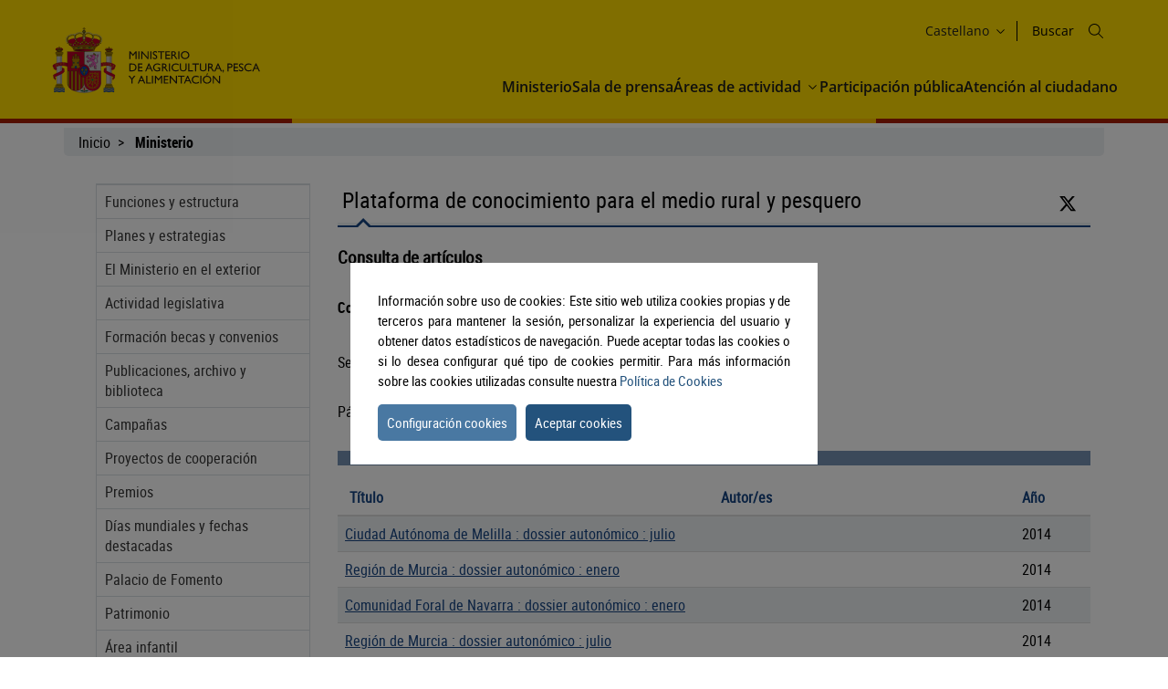

--- FILE ---
content_type: text/css;charset=UTF-8
request_url: https://www.mapa.gob.es/.resources/mgnl-mapa-frontend/webresources/css/libs/owl-carousel-custom.css
body_size: 1248
content:
@-webkit-keyframes fadeOut{0{opacity:1}to{opacity:0}}@keyframes fadeOut{0{opacity:1}to{opacity:0}}.owl-carousel .animated{-webkit-animation-duration:1000ms;animation-duration:1000ms;-webkit-animation-fill-mode:both;animation-fill-mode:both}.owl-carousel .owl-animated-in{z-index:0}.owl-carousel .owl-animated-out{z-index:1}.owl-carousel .fadeOut{-webkit-animation-name:fadeOut;animation-name:fadeOut}.owl-height{-webkit-transition:height 500ms ease-in-out;-moz-transition:height 500ms ease-in-out;-ms-transition:height 500ms ease-in-out;-o-transition:height 500ms ease-in-out;transition:height 500ms ease-in-out}.owl-carousel{clear:both;display:none;width:100%;-webkit-tap-highlight-color:transparent;position:relative;z-index:1;outline:0 !important}.owl-carousel .owl-stage{position:relative;touch-action:pan-Y;-ms-touch-action:pan-Y}.owl-carousel .owl-stage:after{content:".";display:block;clear:both;visibility:hidden;line-height:0;height:0}.owl-carousel .owl-stage-outer{position:relative;overflow:hidden;transform:translate3d(0,0,0);-webkit-transform:translate3d(0,0,0);-ms-transform:translate3d(0,0,0);margin:0 35px}.owl-carousel .owl-controls .owl-dot,.owl-carousel .owl-controls .owl-nav .owl-next,.owl-carousel .owl-controls .owl-nav .owl-prev{cursor:pointer;cursor:hand;-webkit-user-select:none;-khtml-user-select:none;-moz-user-select:none;-ms-user-select:none;user-select:none}.owl-carousel.owl-loaded{display:block}.owl-carousel.owl-loading{opacity:0;display:block}.owl-carousel.owl-hidden{opacity:0}.owl-carousel .owl-refresh .owl-item{display:none}.owl-carousel .owl-item{position:relative;min-height:1px;float:left;backface-visibility:hidden;-webkit-backface-visibility:hidden;-webkit-tap-highlight-color:transparent;-webkit-touch-callout:none;-webkit-user-select:none;-moz-user-select:none;-ms-user-select:none;user-select:none}.owl-carousel .owl-item:hover{cursor:pointer}.owl-carousel .owl-item img{display:block;transform-style:preserve-3d;-webkit-transform-style:preserve-3d;-ms-transform-style:preserve-3d}.owl-carousel.owl-text-select-on .owl-item{-webkit-user-select:auto;-moz-user-select:auto;-ms-user-select:auto;user-select:auto}.owl-carousel .owl-grab{cursor:move;cursor:-webkit-grab;cursor:-o-grab;cursor:-ms-grab;cursor:grab}.owl-carousel.owl-rtl{direction:rtl}.owl-carousel.owl-rtl .owl-item{float:right}.no-js .owl-carousel{display:block}.owl-carousel .owl-item .owl-lazy{opacity:0;-webkit-transition:opacity 400ms ease;-moz-transition:opacity 400ms ease;-ms-transition:opacity 400ms ease;-o-transition:opacity 400ms ease;transition:opacity 400ms ease}.owl-carousel .owl-video-wrapper{position:relative;height:100%;background:#000}.owl-carousel .owl-video-play-icon:hover{-webkit-transition:scale(1.3,1.3);-moz-transition:scale(1.3,1.3);-ms-transition:scale(1.3,1.3);-o-transition:scale(1.3,1.3);transition:scale(1.3,1.3)}.owl-carousel .owl-video-playing .owl-video-play-icon,.owl-carousel .owl-video-playing .owl-video-tn{display:none}.owl-carousel .owl-video-tn{opacity:0;height:100%;background-position:center center;background-repeat:no-repeat;-webkit-background-size:contain;-moz-background-size:contain;-o-background-size:contain;background-size:contain;-webkit-transition:opacity 400ms ease;-moz-transition:opacity 400ms ease;-ms-transition:opacity 400ms ease;-o-transition:opacity 400ms ease;transition:opacity 400ms ease}.owl-carousel .owl-video-frame{position:relative;z-index:1}.owl-slider-galeria .owl-dots .owl-dot,.slider1 .owl-dots .owl-dot{display:inline-block;zoom:1}.owl-slider-galeria .owl-dots .owl-dot span,.slider1 .owl-dots .owl-dot span{width:10px;height:10px;margin:5px 7px;border:1px solid #d6d6d6;display:block;backface-visibility:visible;-webkit-backface-visibility:visible;-webkit-transition:opacity 200ms ease;-moz-transition:opacity 200ms ease;-ms-transition:opacity 200ms ease;-o-transition:opacity 200ms ease;transition:opacity 200ms ease;-webkit-border-radius:30px;-moz-border-radius:30px;border-radius:30px}.owl-dot{display:inline-block}.owl-dot span{border-radius:20px;display:block;height:12px;margin:5px 7px;opacity:.5;width:12px}.wrapper-with-margin{margin:0 20px}.owl-next,.owl-prev{position:absolute;top:0;margin-top:0;width:30px;height:30px;text-align:center;background-color:#000}.owl-next:hover,.owl-prev:hover{cursor:pointer}.owl-next{right:0}.owl-controls{text-align:center}.owl-slider-galeria .owl-stage-outer{margin:0}.owl-slider-galeria .owl-dots .owl-dot span{background:#d2d2d2}.owl-dots .owl-dot span{background:#d2d2d2}.owl-dots .owl-dot.active span{background:#154481}.owl-dots .owl-dot:hover span{background:#7690b2}.owl-controls .fa-stack-1x{font-size:25px}.owl-theme .owl-controls .owl-next,.owl-theme .owl-controls .owl-prev{top:25%}.owl-next,.owl-prev{background:0 0 !important}

--- FILE ---
content_type: text/css;charset=UTF-8
request_url: https://www.mapa.gob.es/.resources/mgnl-mapa-frontend/webresources/css/libs/prettyPhoto-custom.css
body_size: 2489
content:
div.pp_default .pp_bottom,
div.pp_default .pp_bottom .pp_left,
div.pp_default .pp_bottom .pp_middle,
div.pp_default .pp_bottom .pp_right,
div.pp_default .pp_top,
div.pp_default .pp_top .pp_left,
div.pp_default .pp_top .pp_middle,
div.pp_default .pp_top .pp_right {
	height: 13px
}

div.pp_default .pp_top .pp_left {
	background: url(../../img/prettyPhoto/sprite.png) -78px -93px no-repeat
}

div.pp_default .pp_top .pp_middle {
	background: url(../../img/prettyPhoto/sprite_x.png) top left repeat-x
}

div.pp_default .pp_top .pp_right {
	background: url(../../img/prettyPhoto/sprite.png) -112px -93px no-repeat
}

div.pp_default .pp_content .ppt {
	color: #f8f8f8
}

div.pp_default .pp_content_container .pp_left {
	background: url(../../img/prettyPhoto/sprite_y.png) -7px 0 repeat-y;
	padding-left: 13px
}

div.pp_default .pp_content_container .pp_right {
	background: url(../../img/prettyPhoto/sprite_y.png) top right repeat-y;
	padding-right: 13px
}

div.pp_default .pp_content {
	background-color: #fff
}

div.pp_default .pp_next:hover {
	background: url(../../img/prettyPhoto/sprite_next.png) center right no-repeat;
	cursor: pointer
}

div.pp_default .pp_previous:hover {
	background: url(../../img/prettyPhoto/sprite_prev.png) center left no-repeat;
	cursor: pointer
}

div.pp_default .pp_expand {
	background: url(../../img/prettyPhoto/sprite.png) 0 -29px no-repeat;
	cursor: pointer;
	width: 28px;
	height: 28px
}

div.pp_default .pp_expand:hover {
	background: url(../../img/prettyPhoto/sprite.png) 0 -56px no-repeat;
	cursor: pointer
}

div.pp_default .pp_contract {
	background: url(../../img/prettyPhoto/sprite.png) 0 -84px no-repeat;
	cursor: pointer;
	width: 28px;
	height: 28px
}

div.pp_default .pp_contract:hover {
	background: url(../../img/prettyPhoto/sprite.png) 0 -113px no-repeat;
	cursor: pointer
}

div.pp_default .pp_close {
	width: 30px;
	height: 30px;
	background: url(../../img/prettyPhoto/sprite.png) 2px 1px no-repeat;
	cursor: pointer
}

div.pp_default #pp_full_res .pp_inline {
	color: #000
}

div.pp_default .pp_gallery ul li[class="default"] a {
	background: url(../../img/prettyPhoto/default_thumb.png) center center #f8f8f8;
	border: 1px solid #aaa
}

div.pp_default .pp_gallery ul li a:hover,
div.pp_default .pp_gallery ul li.selected a {
	border-color: #fff
}

div.pp_default .pp_social {
	margin-top: 7px
}

div.pp_default .pp_gallery a.pp_arrow_next,
div.pp_default .pp_gallery a.pp_arrow_previous {
	position: static;
	left: auto
}

div.pp_default .pp_nav .pp_pause,
div.pp_default .pp_nav .pp_play {
	background: url(../../img/prettyPhoto/sprite.png) -51px 1px no-repeat;
	height: 30px;
	width: 30px
}

div.pp_default .pp_nav .pp_pause {
	background-position: -51px -29px
}

div.pp_default .pp_details {
	position: relative
}

div.pp_default a.pp_arrow_next,
div.pp_default a.pp_arrow_previous {
	background: url(../../img/prettyPhoto/sprite.png) -31px -3px no-repeat;
	height: 20px;
	margin: 4px 0 0;
	width: 20px
}

div.pp_default a.pp_arrow_next {
	left: 52px;
	background-position: -82px -3px
}

div.pp_default .pp_content_container .pp_details {
	margin-top: 5px
}

div.pp_default .pp_nav {
	clear: none;
	height: 30px;
	width: 110px;
	position: relative
}

div.pp_default .pp_nav .currentTextHolder {
	font-family: Georgia;
	font-style: italic;
	color: #999;
	font-size: 11px;
	left: 75px;
	line-height: 25px;
	margin: 0;
	padding: 0 0 0 10px;
	position: absolute;
	top: 2px
}

div.pp_default .pp_arrow_next:hover,
div.pp_default .pp_arrow_previous:hover,
div.pp_default .pp_close:hover,
div.pp_default .pp_nav .pp_pause:hover,
div.pp_default .pp_nav .pp_play:hover {
	opacity: .7
}

div.pp_default .pp_description {
	font-size: 11px;
	font-family: roboto_condensedbold;
	line-height: 14px;
	margin: 5px 120px 5px 0
}

div.pp_default .pp_bottom .pp_left {
	background: url(../../img/prettyPhoto/sprite.png) -78px -127px no-repeat
}

div.pp_default .pp_bottom .pp_middle {
	background: url(../../img/prettyPhoto/sprite_x.png) bottom left repeat-x
}

div.pp_default .pp_bottom .pp_right {
	background: url(../../img/prettyPhoto/sprite.png) -112px -127px no-repeat
}

div.pp_default .pp_loaderIcon {
	background: url(../../img/prettyPhoto/loader.gif) center center no-repeat
}

div.pp_pic_holder a:focus {
	outline: 0
}

div.pp_overlay,
div.pp_pic_holder {
	display: none;
	position: absolute;
	width: 100px;
	z-index: 10000
}

div.pp_overlay {
	background: #000;
	left: 0;
	top: 0;
	width: 100%;
	z-index: 9500
}

.pp_top {
	height: 20px;
	position: relative
}

* html .pp_top {
	padding: 0 20px
}

.pp_top .pp_left {
	height: 20px;
	left: 0;
	position: absolute;
	width: 20px
}

.pp_top .pp_middle,
.pp_top .pp_right {
	height: 20px;
	left: 20px;
	position: absolute;
	right: 20px
}

* html .pp_bottom .pp_middle,
* html .pp_top .pp_middle {
	left: 0;
	position: static
}

.pp_top .pp_right {
	left: auto;
	right: 0;
	top: 0;
	width: 20px
}

.pp_content {
	height: 40px;
	min-width: 40px
}

* html .pp_content {
	width: 40px
}

.pp_fade,
.pp_gallery li.default a img {
	display: none
}

.pp_content_container {
	position: relative;
	text-align: left;
	width: 100%
}

.pp_content_container .pp_left {
	padding-left: 20px
}

.pp_content_container .pp_right {
	padding-right: 20px
}

.pp_content_container .pp_details {
	float: left;
	margin: 10px 0 2
}

.pp_description {
	display: none;
	margin: 0
}

.pp_social {
	float: left;
	margin: 0
}

.pp_social .facebook {
	float: left;
	margin-left: 5px;
	width: 55px;
	overflow: hidden
}

.pp_nav,
.pp_social .twitter {
	float: left
}

.pp_nav {
	clear: right;
	margin: 3px 10px 0 0
}

.pp_gallery ul,
.pp_nav p {
	float: left;
	margin: 2px 4px;
	white-space: nowrap
}

.pp_nav .pp_pause,
.pp_nav .pp_play {
	float: left;
	margin-right: 4px;
	text-indent: -10000px
}

a.pp_arrow_next,
a.pp_arrow_previous {
	display: block;
	float: left;
	height: 15px;
	margin-top: 3px;
	overflow: hidden;
	text-indent: -10000px;
	width: 14px
}

.pp_hoverContainer {
	position: absolute;
	top: 0;
	width: 100%;
	z-index: 2000
}

.pp_gallery {
	display: none;
	left: 50%;
	margin-top: -50px;
	position: absolute;
	z-index: 10000
}

.pp_gallery div {
	float: left;
	overflow: hidden;
	position: relative
}

.pp_gallery ul {
	height: 35px;
	margin: 0 0 0 5px;
	padding: 0;
	position: relative
}

.pp_gallery ul a {
	border: 1px solid #000;
	border: 1px solid rgba(0, 0, 0, .5);
	display: block;
	float: left;
	height: 33px;
	overflow: hidden
}

.pp_gallery li.selected a,
.pp_gallery ul a:hover {
	border-color: #fff
}

.pp_gallery ul a img {
	border: 0
}

.pp_gallery li {
	display: block;
	float: left;
	margin: 0 5px 0 0;
	padding: 0
}

.pp_gallery li.default a {
	background: url(../../img/prettyPhoto/default_thumbnail.gif) no-repeat;
	display: block;
	height: 33px;
	width: 50px
}

.pp_gallery .pp_arrow_next,
.pp_gallery .pp_arrow_previous {
	margin-top: 7px !important
}

a.pp_next,
a.pp_previous {
	background: url(../../img/prettyPhoto/btnNext.png) 10000px 10000px no-repeat;
	display: block;
	float: right;
	height: 100%;
	text-indent: -10000px;
	width: 49%
}

a.pp_previous {
	float: left
}

a.pp_close,
a.pp_contract,
a.pp_expand {
	position: absolute;
	text-indent: -10000px
}

a.pp_contract,
a.pp_expand {
	cursor: pointer;
	display: none;
	height: 20px;
	right: 30px;
	top: 10px;
	width: 20px;
	z-index: 20000
}

a.pp_close {
	right: 0;
	top: 0;
	display: block;
	line-height: 22px
}

.pp_bottom {
	height: 20px;
	position: relative
}

* html .pp_bottom {
	padding: 0 20px
}

.pp_bottom .pp_left,
.pp_loaderIcon {
	height: 20px;
	left: 0;
	position: absolute;
	width: 20px
}

.pp_bottom .pp_middle,
.pp_bottom .pp_right {
	height: 20px;
	left: 20px;
	position: absolute;
	right: 20px
}

.pp_bottom .pp_right {
	left: auto;
	right: 0;
	top: 0;
	width: 20px
}

.pp_loaderIcon {
	display: block;
	height: 24px;
	left: 50%;
	margin: -12px 0 0 -12px;
	top: 50%;
	width: 24px
}

#pp_full_res {
	line-height: 1 !important
}

#pp_full_res .pp_inline {
	text-align: left
}

#pp_full_res .pp_inline p {
	margin: 0 0 15px
}

[rel^=prettyPhoto] img {
	cursor: pointer;
	cursor: -webkit-zoom-in !important;
	cursor: zoom-in
}

div.ppt {
	color: #fff;
	display: none;
	font-size: 17px;
	margin: 0 0 5px 15px;
	z-index: 9999
}

@media only screen and (max-width:480px) {
	.pp_pic_holder.pp_default {
		width: 90% !important;
		left: 5% !important;
		overflow: hidden
	}

	div.pp_default .pp_content_container .pp_left {
		padding-left: 0 !important
	}

	div.pp_default .pp_content_container .pp_right {
		padding-right: 0 !important
	}

	#pp_full_res img,
	.pp_content,
	.pp_fade {
		width: 100% !important;
		height: auto !important
	}

	.pp_fade {
		height: 100% !important
	}

	.pp_bottom,
	.pp_gallery,
	.pp_hoverContainer,
	.pp_top,
	a.pp_contract,
	a.pp_expand {
		display: none !important
	}

	.pp_details {
		width: 100% !important;
		padding: 10px 4% 10px 3%;
		background-color: #fff;
		margin-top: -2px !important;
		min-height: 50px
	}

	a.pp_close {
		right: 5px !important;
		top: 5px !important
	}

	#pp_full_res {
		padding: 5px !important
	}

	div.pp_default .pp_description {
		width: 100%;
		font-size: 11px;
		line-height: 14px;
		margin: 40px 5px 5px 0
	}
}

--- FILE ---
content_type: text/css;charset=UTF-8
request_url: https://www.mapa.gob.es/.resources/mgnl-mapa-frontend/webresources/css/style-magrama-rwd.css
body_size: 43752
content:
body {
	font-size: 100%;
	overflow-x: hidden;
	font-family: 'roboto_condensedregular', sans-serif, Arial !important;
	line-height: 1.4em;
	color: #000;
	position: relative;
	background: #fff;
	/*padding-bottom: 3rem;*/
}

a {
	color: #001961;
	word-break: break-word
}

ul {
	padding: 0;
	margin: 0;
	list-style-type: square
}

object {
	width: 100%
}

h1 {
	font-size: 1.5rem
}

h5 {
	font-size: .8rem
}

h6 {
	font-size: .7rem
}

h1,
h2,
h3,
h4,
h5,
h6 {
	line-height: normal
}

hr {
	border-top: 1px solid #d9dee3;
	margin: 0
}

input,
textarea,
select {
	margin-left: 5px;
	font-family: Arial, Helvetica, sans-serif;
	font-size: 1em;
	color: #333;
	border: 1px solid #969696;
}

header {
	text-align: center;
	background-size: cover;
	background-color: #154481
}

/*ACTUALIZACION DE BUSCADORES*/
.ancho100 {
	width: 100%;
}

.padding {
	padding: 20px;
	overflow: hidden
}

.right {
	float: right !important;
}

.panel {
	background: 0
}

.titular {
	font-family: roboto_condensedbold;
	color: #154481
}

.cursiva {
	font-style: italic
}

.back-to-top {
	cursor: pointer;
	position: fixed;
	bottom: 40px;
	right: 20px;
	display: none;
	background: #154481;
	border: 2px solid #fff;
	z-index: 999;
}

#back-to-top .glyphicon {
	color: #fff
}

#mensajeEmergentePopUp {
	height: 250px;
	left: 0;
	position: absolute;
	width: 100%;
	display: none;
	z-index: 101;
	top: 1
}

#textoinfomensajeEmergentePopUp {
	padding: 1em 0;
	font-size: 13px;
	text-align: center
}

#centrandodirectorio {
	background: #FFF;
	margin: 0 auto;
	overflow: hidden;
	width: 40%;
	border-radius: 10px
}

#centrandodirectorio .botondirectorio-avanzado {
	background-color: #05556f;
	color: #fff;
	cursor: pointer;
	font-size: 1em;
	font-family: roboto_condensedbold;
	margin-top: .9em;
	text-align: center;
	width: 83px
}

#centrandodirectorio .botones {
	height: auto;
	margin: 0 auto;
	overflow: hidden;
	padding: 0 0 1em;
	width: auto;
	text-align: center
}

#centrandodirectorio .botones input {
	border: 1px solid #666;
	font-size: 12px;
	margin: 1em 0 0 1em;
	padding: .4em 1em;
	border-radius: .5rem
}

/* ET MAPA - Accesibilidad - Enero 2021 (inicio)*/
.ocultar-visualmente {
	position: absolute;
	overflow: hidden;
	top: -9999px;
	/* o left:-9999px; o text-indent:-9999px; */
}

/* ET MAPA - Accesibilidad - Enero 2021 (fin) */

/*SUB-BLOQUE: Librerias externas*/


/*INICIO LIBRERIA bootstrap-fullcalendar.css*/

.fc {
	direction: ltr;
	text-align: left
}

.fc table {
	border-collapse: collapse;
	border-spacing: 0
}

.fc table,
html .fc {
	font-size: 1em
}

.fc td,
.fc th {
	padding: 0;
	vertical-align: top
}

.fc .ui-resizable-handle {
	display: block;
	position: absolute;
	z-index: 99999;
	overflow: hidden;
	font-size: 300%;
	line-height: 50%
}


/*FIN LIBRERIA bootstrap-fullcalendar.css*/


/*INICIO LIBRERIA bootstrap-select*/

.bootstrap-select {
	width: 220px \0
}

.bootstrap-select>.dropdown-toggle {
	width: 100%;
	padding-right: 25px;
	z-index: 1
}

.bootstrap-select>select {
	position: absolute !important;
	bottom: 0;
	left: 50%;
	display: block !important;
	width: .5px !important;
	height: 100% !important;
	padding: 0 !important;
	opacity: 0 !important;
	border: 0
}

.bootstrap-select>select.mobile-device {
	top: 0;
	left: 0;
	display: block !important;
	width: 100% !important;
	z-index: 2
}

.bootstrap-select.fit-width {
	width: auto !important
}

.bootstrap-select:not([class*=col-]):not([class*=form-control]):not(.input-group-btn) {
	width: 220px
}

.bootstrap-select .dropdown-toggle:focus {
	outline: #333 dotted thin !important;
	outline: -webkit-focus-ring-color auto 5px !important;
	outline-offset: -2px
}

.bootstrap-select.form-control {
	margin-bottom: 0;
	padding: 0;
	border: 0
}

.bootstrap-select.form-control:not([class*=col-]) {
	width: 100%
}

.bootstrap-select.form-control.input-group-btn {
	z-index: auto
}

.bootstrap-select.btn-group:not(.input-group-btn),
.bootstrap-select.btn-group[class*=col-] {
	float: none;
	display: inline-block;
	margin-left: 0
}

.bootstrap-select.btn-group.dropdown-menu-right,
.bootstrap-select.btn-group[class*=col-].dropdown-menu-right,
.row .bootstrap-select.btn-group[class*=col-].dropdown-menu-right {
	float: right
}

.bootstrap-select.btn-group .dropdown-menu {
	min-width: 100%;
	box-sizing: border-box
}

.bootstrap-select.btn-group .dropdown-menu li.disabled a,
.bootstrap-select.btn-group.disabled,
.bootstrap-select.btn-group>.disabled {
	cursor: not-allowed
}

.bootstrap-select.btn-group.disabled:focus,
.bootstrap-select.btn-group>.disabled:focus {
	/*outline: 0!important*/
	/*ET MAPA - Accesibilidad - Enero 2021 - estilo comentado*/
}

.bootstrap-select.btn-group.bs-container {
	position: absolute
}

.bootstrap-select.btn-group.bs-container .dropdown-menu {
	z-index: 1060
}

.bootstrap-select.btn-group .dropdown-toggle .filter-option {
	display: inline-block;
	overflow: hidden;
	width: 100%;
	text-align: left
}

.bootstrap-select.btn-group .dropdown-toggle .caret {
	position: absolute;
	top: 50%;
	right: 12px;
	margin-top: -2px;
	vertical-align: middle
}

.bootstrap-select.btn-group[class*=col-] .dropdown-toggle {
	width: 100%
}

.bootstrap-select.btn-group .dropdown-menu.inner {
	position: static;
	float: none;
	border: 0;
	padding: 0;
	margin: 0;
	border-radius: 0;
	box-shadow: none
}

.bootstrap-select.btn-group .dropdown-menu li {
	position: relative
}

.bootstrap-select.btn-group .dropdown-menu li.active small,
.bootstrap-select.show-menu-arrow .dropdown-menu li {
	color: #fff
}

.bootstrap-select.btn-group .dropdown-menu li a {
	cursor: pointer;
	-webkit-user-select: none;
	-moz-user-select: none;
	-ms-user-select: none;
	user-select: none
}

.bootstrap-select.btn-group .dropdown-menu li a.opt {
	position: relative;
	padding-left: 2.25em
}

.bootstrap-select.btn-group .dropdown-menu li a span.check-mark {
	display: none
}

.bootstrap-select.btn-group .dropdown-menu li a span.text {
	display: inline-block
}

.bootstrap-select.btn-group .dropdown-menu li small {
	padding-left: .5em
}

.bootstrap-select.btn-group .dropdown-menu .notify {
	position: absolute;
	bottom: 5px;
	width: 96%;
	margin: 0 2%;
	min-height: 26px;
	padding: 3px 5px;
	background: #f5f5f5;
	border: 1px solid #e3e3e3;
	box-shadow: inset 0 1px 1px rgba(0, 0, 0, .05);
	pointer-events: none;
	opacity: .9;
	box-sizing: border-box
}

.bootstrap-select.btn-group .no-results {
	padding: 3px;
	background: #f5f5f5;
	margin: 0 5px;
	white-space: nowrap
}

.bootstrap-select.btn-group.fit-width .dropdown-toggle .filter-option {
	position: static
}

.bootstrap-select.btn-group.fit-width .dropdown-toggle .caret {
	position: static;
	top: auto;
	margin-top: -1px
}

.bootstrap-select.btn-group.show-tick .dropdown-menu li.selected a span.check-mark {
	position: absolute;
	display: inline-block;
	right: 15px;
	margin-top: 5px
}

.bootstrap-select.btn-group.show-tick .dropdown-menu li a span.text {
	margin-right: 34px
}

.bootstrap-select.show-menu-arrow.open>.dropdown-toggle {
	z-index: 1061
}

.bootstrap-select.show-menu-arrow .dropdown-toggle:before {
	content: '';
	border-left: 7px solid transparent;
	border-right: 7px solid transparent;
	border-bottom: 7px solid rgba(204, 204, 204, .2);
	position: absolute;
	bottom: -4px;
	left: 9px;
	display: none
}

.bootstrap-select.show-menu-arrow .dropdown-toggle:after {
	content: '';
	border-left: 6px solid transparent;
	border-right: 6px solid transparent;
	border-bottom: 6px solid #fff;
	position: absolute;
	bottom: -4px;
	left: 10px;
	display: none
}

.bootstrap-select.show-menu-arrow.dropup .dropdown-toggle:before {
	bottom: auto;
	top: -3px;
	border-top: 7px solid rgba(204, 204, 204, .2);
	border-bottom: 0
}

.bootstrap-select.show-menu-arrow.dropup .dropdown-toggle:after {
	bottom: auto;
	top: -3px;
	border-top: 6px solid #fff;
	border-bottom: 0
}

.bootstrap-select.show-menu-arrow.pull-right .dropdown-toggle:before {
	right: 12px;
	left: auto
}

.bootstrap-select.show-menu-arrow.pull-right .dropdown-toggle:after {
	right: 13px;
	left: auto
}

.bootstrap-select.show-menu-arrow.open>.dropdown-toggle:after,
.bootstrap-select.show-menu-arrow.open>.dropdown-toggle:before {
	display: block
}

.bootstrap-select.show-menu-arrow .dropdown-menu {
	background: #fff !important
}

.bootstrap-select.show-menu-arrow .dropdown-menu li a {
	color: #333
}

.bootstrap-select.show-menu-arrow .dropdown-menu li a:focus,
.bootstrap-select.show-menu-arrow .dropdown-menu li a:hover {
	color: #fff
}

.bootstrap-select.show-menu-arrow .dropdown-menu li.selected a {
	background-color: #00297b
}

.bootstrap-select.show-menu-arrow>.btn.dropdown-toggle.btn-default {
	color: #fff;
	background: #154481 !important
}

.bootstrap-select.show-menu-arrow .dropdown-menu li a:focus,
.bootstrap-select.show-menu-arrow .dropdown-menu li a:hover,
.bootstrap-select.show-menu-arrow .dropdown-menu li.selected a {
	background-color: #476582 !important
		/*Accesibilidad 2021 - Cambio contraste*/
}

.bootstrap-select.show-menu-arrow .dropdown-menu li.selected a span.text {
	color: #FFF
		/*Accesibilidad 2021 - Cambio contraste*/
}

/*FIN LIBRERIA bootstrap-select*/


/*FIN SUB-BLOQUE: Librerias externas*/


/*FIN BLOQUE: Estilos comunes*/


/*BLOQUE: Cabecera*/

a[class*=ico-]:before {
	font-family: FontAwesome;
	font-style: normal;
	display: inline-block
}

.contenido .pestana {
	display: inline-block;
	width: auto;
	margin: 0 auto;
	position: relative;
	float: right
}

.pestana {
	display: block;
	width: 100%;
	margin: 0 auto;
	position: absolute;
	top: 20px;
	right: 10px;
	background: 0
}

.pestana a {
	color: #fff
}

.pestana h2 {
	height: auto;
	width: 70%;
	border-bottom: 0;
	color: #333;
	line-height: 1.5em;
	margin: 0;
	border-right: 15px solid transparent;
	display: inline-block;
	padding: 5px 10px 0;
	vertical-align: bottom
}

.pestana-configuracion {
	display: inline-block;
	float: right;
	color: #fff;
	font-size: 1.4rem
}

.pestana .pestana-configuracion {
	color: #9b9797
}

.pestana .pestana-configuracion.social:before {
	content: none
}

.pestana-configuracion.social:focus,
.pestana-configuracion.social:hover,
.pestana-configuracion.tools:focus,
.pestana-configuracion.tools:hover {
	color: #154481
}

.pestana-configuracion.tools .fa-cogs {
	padding-right: 0 !important
}

.sticky {
	position: -webkit-sticky;
	position: sticky;
	top: 0;
	z-index: 20
}

.sticky:after,
.sticky:before {
	content: '';
	display: table
}

header .navbar {
	border-bottom: none
}

header .navbar-nav {
	width: 100%;
	display: flex;
	height: 40px;
	align-items: center;
	min-height: 40px
}

header .navbar-nav>li {
	flex: auto;
	width: auto
}

header #nav {
	border-top: 1px solid #6381a8;
	border-bottom: 0
}

header.app .icon-bar {
	font-size: 0
}

.header {
	display: inline-block;
	width: 100%;
	max-width: 1170px;
	padding: 10px;
	min-height: 105px
}

.header .herramientas {
	display: none;
	width: auto;
	position: relative;
	z-index: 4;
	background: #eee;
	border-radius: 7px;
	line-height: 1;
	margin-left: 20px;
	top: 0;
	right: 0
}

.header .pestana-configuracion {
	display: inline-block;
	float: right;
	color: #fff;
	font-size: 20px
}

.header .pestana-configuracion.social:focus,
.header .pestana-configuracion.social:hover,
.header .pestana-configuracion.tools:focus,
.header .pestana-configuracion.tools:hover {
	color: #fff
}

.header .logo-header {
	display: inline-block;
	float: left;
	flex: auto
}

.header .logo-ministerio {
	float: right;
	display: none
}

.header .logo-header,
.header .logo-ministerio {
	text-align: left;
	margin-top: 2px
}

.header .logo-header a,
.header .logo-ministerio a {
	width: auto
}

.header .flex-container,
.header .logos {
	display: flex;
	flex-direction: row;
	align-items: flex-start
}

.header .flex-container {
	align-items: center
}

.header .logos a {
	display: inline-block
}

.header .info-header {
	display: inline;
	float: left;
	text-align: left;
	max-width: 65%
}

.header .info-header h1 {
	margin: 5px 0 0;
	font-size: 0
}

.header .info-header .bienvenida li {
	padding: 0 .5rem 0 1rem
}

.header .info-header .bienvenida li a {
	font-size: 10px
}

.header .info-header .buscador-header,
.header .organizador-menu>ul li.organizador-pestana .pestana .pestana-configuracion {
	display: inline-block
}

.header .info-header .buscador-header .navbar-form {
	padding: 0;
	margin: 0
}

.header .info-header .buscador-header .navbar-form .glyphicon {
	font-size: 12px;
	color: #154481
}

.header .info-header .bienvenida li,
.header .organizador-menu>ul>li,
.header .pestana {
	display: inline-block;
	width: auto;
	float: left
}

.header .info-header .bienvenida li a,
.header .info-header h1 a,
.header .pestana .pestana-configuracion {
	color: #fff
}

.header .info-header .lenguajes {
	display: inline-block
}

.header .info-header .bienvenida {
	background: rgba(0, 0, 0, .5);
	display: inline-block
}

.header .organizador-menu {
	display: table;
	width: 100%;
	vertical-align: middle;
	margin-top: 5px
}

.header .organizador-menu>ul {
	vertical-align: top;
	width: 100%;
	display: flex;
	align-items: center
}

.header .organizador-menu>ul li button {
	display: none;
	color: #fff;
	font-size: 28px;
	width: 40px;
	text-align: center
}

.header .organizador-menu>ul li .cd-nav-trigger,
.header .organizador-menu>ul li .cd-search-trigger {
	display: inline-block;
	width: 24px;
	height: 44px;
	overflow: hidden;
	white-space: nowrap;
	color: transparent;
	z-index: 3;
	float: right;
	vertical-align: middle;
	position: relative
}

.header .organizador-menu>ul li .pestana {
	display: inline-block;
	background: 0;
	width: auto;
	text-align: center;
	float: none;
	position: static;
	right: 0 !important;
	top: 10px;
	margin-right: 0
}

.header .organizador-menu .fa-bars:before,
.header .organizador-menu>ul li .pestana .pestana-configuracion {
	float: none
}

.header .organizador-menu>ul li.organizador-pestana {
	margin-right: 0
}

.header .organizador-menu .pestana,
.header .organizador-menu button {
	position: relative;
	display: inline-block;
	text-align: center;
	margin-top: 0
}

.header .organizador-menu .pestana {
	background: 0;
	float: none;
	width: 40px;
	right: -76%;
	top: 10px
}

.header .organizador-menu button {
	vertical-align: middle;
	color: #fff;
	font-size: 28px;
	padding-left: 17px
}

.header .organizador-menu>ul li.organizador-lupa {
	margin-top: -9px
}

.header .pestana {
	margin: 15px 30px 0 auto;
	background: 0;
	float: right;
	position: relative;
	top: inherit;
	right: inherit
}

.header .organizador-menu #muestra {
	position: relative;
	display: table-cell;
	vertical-align: middle;
	color: #fff;
	font-size: 20px;
	width: 40px;
	text-align: center
}

.header .organizador-menu .cd-nav-trigger,
.header .organizador-menu .cd-search-trigger {
	position: relative;
	display: table-cell;
	width: 24px;
	height: 44px;
	overflow: hidden;
	white-space: nowrap;
	color: transparent;
	z-index: 3;
	float: right;
	vertical-align: middle
}

.header .organizador-menu>ul li.organizador-pestana .fa {
	padding-right: 0
}

.header .organizador-menu .selector-idiomas {
	position: static;
	z-index: 1001;
	display: table-cell;
	width: auto;
	margin-top: 0;
	vertical-align: middle
}

.header .fa.ico-facebook {
	margin-top: 1px !important;
	display: block
}

.header .fa-search:before {
	content: "\f002"
}

.header .fa.fa-search {
	border-left: solid 1px rgba(255, 255, 255, .7);
	padding-left: 7px
}

.header #idioms {
	border-right: solid 1px rgba(255, 255, 255, .7);
	padding-right: 9px
}

.header #idioms select {
	border: 1px solid #d9dee3;
	text-align: left;
	-webkit-appearance: none;
	-moz-appearance: none;
	background-image: url(../img/flecha-abajo.png);
	background-repeat: no-repeat;
	background-position: right center;
	background-size: 10px;
	box-shadow: none;
	appearance: none;
	display: inline-block;
	height: auto;
	min-width: 94px;
	border-radius: 0;
	border-top: 0;
	border-right: 0;
	border-left: 0;
	background-color: #154481 !important;
	color: #fff;
	padding-left: 0;
	font-family: 'roboto_condensedregular', sans-serif, Arial
}

.organizador-menu {
	margin-top: 5px
}

.organizador-menu>ul {
	vertical-align: top;
	width: 100%
}

.organizador-menu>ul>li {
	display: inline-block;
	width: auto;
	margin: 5px;
	float: right
}

.organizador-menu>ul li #muestra {
	display: inline-block;
	color: #fff;
	font-size: 20px;
	width: 40px;
	text-align: center
}

.organizador-menu>ul li .cd-nav-trigger,
.organizador-menu>ul li .cd-search-trigger {
	display: inline-block;
	width: 24px;
	height: 44px;
	overflow: hidden;
	white-space: nowrap;
	color: transparent;
	z-index: 3
}

.organizador-menu>ul li .pestana {
	display: inline-block;
	background: 0;
	width: 22px;
	text-align: center;
	float: none;
	position: static;
	right: 0 !important;
	top: 10px;
	margin-right: 0
}

.organizador-menu>ul li .pestana .pestana-configuracion {
	float: none
}

.organizador-menu>ul li.organizador-herramientas {
	margin: 0 10px 0 0;
	border: 0
}

.organizador-menu>ul li.organizador-pestana {
	margin-right: 5px
}

.organizador-menu>ul li.organizador-pestana .pestana .pestana-configuracion {
	display: inline-block
}

.organizador-menu>ul li.organizador-pestana .fa {
	padding-right: 0
}

.organizador-menu>ul li .selector-idiomas.bandera {
	width: 40px;
	position: relative;
	float: none
}

.organizador-menu>ul li.organizador-idiomas {
	float: left
}

.organizador-menu>ul li.organizador-idiomas-bandera {
	display: none;
	margin: 0;
	border: 0
}

.organizador-menu>ul li .selector-idiomas.bandera,
.selector-idiomas.bandera .bootstrap-select.btn-group .dropdown-toggle .filter-option img {
	display: none
}

.info-header .selector-idiomas {
	position: relative;
	z-index: 1001;
	display: inline-block;
	width: auto;
	margin-top: 10px
}

.info-header .selector-idiomas .btn {
	padding: 3px 12px;
	font-size: 12px;
	border-radius: 0 !important
}

.info-header .selector-idiomas .bootstrap-select {
	width: 110px !important
}

.info-header .selector-idiomas ul li a {
	color: #fff
}

.info-header .selector-idiomas ul li {
	width: auto;
	display: inline-block;
	text-indent: 0;
	font-size: 11px
}

.info-header .selector-idiomas ul li+li:before {
	content: "\2022";
	color: #fff;
	padding-left: 2px;
	padding-right: 2px
}

.selector-idiomas.bandera .dropdown-menu.inner {
	width: 56px
}

.selector-idiomas.bandera .bootstrap-select {
	width: 40px !important
}

.selector-idiomas.bandera .bootstrap-select.btn-group .dropdown-toggle .filter-option:before {
	content: "\F024";
	font-family: FontAwesome;
	font-style: normal;
	margin-right: 10px;
	display: inline-block;
	font-size: 22px
}

.selector-idiomas.bandera .bootstrap-select.show-menu-arrow>.btn.dropdown-toggle.btn-default {
	background: 0 0 !important
}

.selector-idiomas.bandera .bs-caret {
	display: none
}

.selector-idiomas.bandera .btn {
	border: 0 !important
}

#idiomaselected {
	border: 1px solid #d9dee3;
	-webkit-appearance: none;
	-moz-appearance: none;
	background-image: url(/es/sistema/_bin/img/flecha-abajo.png);
	background-repeat: no-repeat;
	background-position: right center;
	background-size: 10px;
	box-shadow: none;
	appearance: none;
	display: inline-block;
	height: auto;
	width: 100px;
	border-radius: 0;
	border-top: 0;
	border-right: 0;
	border-left: 0;
	background-color: #154481;
	color: #fff;
	padding-left: 0;
	font-family: 'roboto_condensedregular', sans-serif, Arial;
	text-align: left
}

div.idiomaselected:focus {
	/*outline: inherit*/
	/*ET MAPA - Accesibilidad - Enero 2021 - estilos comentado*/
}

#idiomas {
	position: absolute;
	z-index: 1000;
	width: 100px;
	border-bottom: 1px solid #ccc;
	font-family: 'Roboto Condensed', sans-serif;
	background-color: #154481 !important;
	color: #fff;
	display: none;
	border-left: 1px solid #ccc;
	border-right: 1px solid #ccc;
	text-align: left
}

#idiomas,
#idiomas p,
#idiomas p a {
	cursor: default
}

#idiomas p {
	margin: 1px;
	text-align: left
}

#idiomas p:hover {
	text-decoration: underline;
}

#idiomas p a {
	color: #fff;
	font-family: 'roboto_condensedregular', sans-serif, Arial
}

.navbar-nav>li>.dropdown-menu {
	font-size: 16px
}

.navbar-nav>li.dropdown>a {
	color: #fff;
	font-size: inherit;
	word-break: normal;
	display: table-cell;
	width: 100%;
	padding: 0px 15px;
	height: 40px;
	text-transform: uppercase;
	vertical-align: middle;
}

.navbar-nav>li.dropdown a i.fa {
	position: absolute;
	left: 10px
}


/*FIN BLOQUE: Cabecera*/


/*BLOQUE: Pie*/

.footer {
	padding: 30px 10px;
	margin-top: 1rem;
	background: #154481
}

.footer .menu-completo,
.footer .menu-corto {
	list-style-type: none;
	width: 100%
}

.footer,
.footer .menu-completo .submenu-pie li,
.footer-images {
	display: inline-block;
	width: 100%
}

.footer .menu-corto {
	text-align: center;
	display: block
}

.footer .menu-corto li {
	display: inline
}

.footer .menu-corto li a {
	color: #fff
}

.footer .menu-corto li a:after {
	padding: 0 8px;
	color: #fff;
	content: "|"
}

.footer .menu-corto li a img {
	width: 70px
}

.footer .menu-corto li:last-child a:after {
	content: "" !important
}

.footer .menu-completo {
	text-align: center;
	color: #fff;
	margin: 1rem auto 0;
	padding: 15px 0;
	background: #154481
}

.footer .menu-completo>li {
	display: inline-block;
	width: 19%;
	vertical-align: top;
	padding: 0 5px
}

.footer .menu-completo>li>a {
	color: #fff;
	display: table;
	width: 100%;
	min-height: 32px;
	border-bottom: 1px dashed #7690b2;
	border-top: 1px dashed #7690b2
}

.footer .menu-completo>li>a span {
	font-family: roboto_condensedbold;
	padding: 0 5px;
	margin: 5px;
	display: table-cell !important;
	vertical-align: middle
}

.footer .menu-completo .submenu-pie {
	width: 100%;
	text-align: center;
	margin: 10px 0
}

.footer .menu-completo .submenu-pie li a {
	color: #fff;
	font-size: 16px
}

#sitemap .primerNivel {
	list-style-type: none
}

#sitemap .primerNivel h1 {
	color: #7690b2;
	margin: 10px 0
}

#sitemap .primerNivel a {
	color: #154481
}

#sitemap .primerNivel a:before {
	content: ""
}

#sitemap .primerNivel ul {
	padding: 0 0 0 5px;
	list-style-type: none;
	margin: 5px
}

#sitemap .primerNivel ul li:before {
	content: "- "
}

#sitemap .primerNivel li {
	border-left: 1px solid #d9dee3;
	padding-left: 5px;
	margin: 5px 0
}

#sitemap .primerNivel>li {
	border-left: none !important
}

.home-enlaces ul {
	width: 100%;
	display: inline-block;
	list-style-type: none;
	text-align: center
}

.home-enlaces ul li {
	display: inline-block;
	vertical-align: top
}

.home-enlaces li {
	width: 13%;
	margin-right: 0;
	vertical-align: middle;
	border-left: none !important;
	min-width: 5.5rem;
	margin-bottom: 1rem;
	padding: 0
}


/*FIN BLOQUE: Pie*/


/*BLOQUE:  Subhomes y contenido interiores*/


/*SUB-BLOQUE: General*/

.panel .fullImagen {
	width: 100%
}

.panel-imagen-izq {
	float: left;
	margin: 0 1rem 1rem 0
}

.panel-video {
	float: none;
	margin: 0 1rem 1rem 0
}

.panel .panel-imagen-izq {
	float: left;
	margin-right: 1rem
}

.panel .panel-imagen-der,
.panel .panel-imagen-izq.derecha {
	float: right;
	margin-left: 1rem
}

.panel .panel-video {
	float: none;
	margin-right: 1rem
}

.panel .panel-imagen-mapa {
	margin-bottom: 1rem
}

.panel .titulo-bloque {
	font-family: roboto_condensedbold;
	color: #154481;
	font-size: .9rem;
	margin-bottom: 5px;
	display: block
}

.panel .panel-imagen-izq>img {
	max-width: 515px
}

.panel .fullImagen>img,
.panel .panel-imagen-izq.centrada>img {
	max-width: 100%
}

.panel.enlaces-imagen-texto .panel-body {
	padding: 15px 0 !important;
}

.panel-imagen-izq.centrada {
	float: none !important;
	margin-right: 0 !important;
	margin-bottom: 1rem !important
}

.panel-imagen-der+.panel-info ul,
.panel-imagen-izq+.panel-info ul {
	display: inline-block
}

.panel-imagen-der,
.panel-imagen-izq.derecha {
	float: right;
	margin: 0 0 1rem 1rem
}

.panel .panel-info h3 {
	font-weight: 700
}

.panel-info h3 {
	margin-bottom: 15px !important
}

.panel-info h3 span {
	font-weight: 700
}

.panel-info img {
	max-width: 100%;
	height: auto;
}

a.volver {
	text-decoration: none
}

ul.col-1>li,
ul.col-uno>li {
	display: block;
	width: 100%
}

ul.col-2>li,
ul.col-dos>li {
	display: inline-block;
	width: 48%
}

ul.col-3>li,
ul.col-tres>li {
	display: inline-block;
	width: 31%;
	margin-left: .5%
}

ul ul {
	list-style-type: circle
}

ul ul ul {
	list-style-type: disc
}

ul ul ul ul {
	list-style-type: square;
}

ul.custom-bullet {
	list-style-type: none
}

.container.general {
	overflow: hidden
}

.contenido ol li,
.contenido ul li {
	list-style-position: outside;
	margin-left: 14px
}

.contenido .col-md-1,
.contenido .col-md-10,
.contenido .col-md-11,
.contenido .col-md-12,
.contenido .col-md-2,
.contenido .col-md-3,
.contenido .col-md-4,
.contenido .col-md-5,
.contenido .col-md-6,
.contenido .col-md-7,
.contenido .col-md-8,
.contenido .col-md-9 {
	padding-left: 5px;
	padding-right: 5px
}

.contenido a {
	color: #154481;
	text-decoration: none;
}

.contenido a:hover {
	color: #154481;
	text-decoration: underline;
}

.contenido a:before,
.contenido a>i {
	color: #333
}

.contenido .col-md-9 .panel {
	margin-bottom: 0
}

.contenido .col-md-9 h3 {
	font-family: 'roboto_condensedbold';
	font-size: 18px !important
}

.contenido .panel {
	margin-bottom: 5px
}

.contenido .panel-body {
	padding: 0
}

.contenido .col-md-9 .panel h3[id^=ancla] {
	margin-left: 0;
	font-family: 'roboto_condensedbold';
	font-size: 18px !important
}

.panel h3[id^=ancla] {
	margin-left: -15px;
	font-family: roboto_condensedbold;
	font-size: 1rem
}

.panel .panel-heading h2 {
	margin-top: 0;
	margin-bottom: 0
}

.panel h1,
.panel h2,
.panel h3,
.panel h4 {
	margin-top: 5px;
	margin-bottom: 5px
}

.panel-heading.collapsed {
	background-color: #34495e
}

#framepdf {
	display: none
}


/* cambios evolutivo rediseño subhomes (NUEVO) */

.row.subhome {
	margin-left: 0px;
	margin-right: 0px;
}

.contenido .col-md-12.subhome {
	padding-left: 0px;
	padding-right: 0px;
}


/* fin cambios evolutivo rediseño subhomes (NUEVO) */


/* evolutivo acceso ficha caja herramientas innovacion rural - julio 2020 */

.fichaoculta {
	pointer-events: none;
	cursor: none;
	opacity: 0.6;
}


/* fin de evolutivo acceso ficha caja herramientas innovacion rural - julio 2020 */


/*FIN SUB-BLOQUE: General*/


/*SUB-BLOQUE: Titulos de secciones*/

.pestana-flecha {
	border-bottom: 2px solid #154481;
	border-top: 3px solid #edf0f3;
	position: relative;
	width: 100%;
	display: block;
	margin: 10px 0 20px;
	clear: both;
	font-size: 0
}

.pestana-flecha:before {
	border-bottom: 10px solid #154481;
	content: '';
	position: absolute;
	top: -8px;
	left: 18px;
	border-left: 10px solid transparent;
	border-right: 10px solid transparent
}

.pestana-flecha:after {
	content: '';
	position: absolute;
	left: 22px;
	top: -4px;
	border-bottom: 6px solid #fff;
	border-left: 6px solid transparent;
	border-right: 6px solid transparent
}

.social-contenido {
	vertical-align: middle;
	float: right;
	margin-top: 26px
}

.social-contenido li {
	text-align: center;
	display: inline-block;
	list-style-type: none;
	font-size: 20px;
	margin: 0 !important;
	float: left
}

.social-contenido li a {
	text-align: center
}

.social-contenido li i {
	padding: 0
}

.social-contenido .ico-facebook:hover {
	color: #3d5b96
}

.social-contenido .ico-twitter:hover {
	color: #39c
}

.social-contenido .ico-ayuda:hover,
.social-contenido .ico-ciudadano:hover,
.social-contenido .ico-imprimir:hover {
	color: #154481
}

.herramientas {
	display: none;
	width: auto;
	position: absolute;
	top: -10px;
	right: 22px;
	z-index: 1;
	background: #eee;
	border-radius: 7px;
	line-height: 1
}

.herramientas-pestana {
	width: auto
}

.herramientas-pestana li {
	display: inline-block;
	color: #154481;
	font-size: 20px;
	padding: 2px 6px;
	margin-left: auto !important
}

.herramientas-pestana li.social:before {
	content: none
}

.herramientas-pestana li .ico-ayuda,
.herramientas-pestana li .ico-ciudadano,
.herramientas-pestana li .ico-imprimir {
	color: #333
}

.herramientas-pestana li .ico-ayuda:hover,
.herramientas-pestana li .ico-ciudadano:hover,
.herramientas-pestana li .ico-imprimir:hover {
	color: #154481;
	font-weight: 700
}

.herramientas-pestana li .ico-instagram {
	color: #34af23 !important
}

.herramientas-pestana li .ico-facebook {
	color: #3d5b96 !important
}

.herramientas-pestana li .ico-twitter {
	color: #39c !important
}

.herramientas-pestana li .ico-linkedin {
	color: #4875b4 !important
}

.herramientas-pestana li .ico-facebook,
.herramientas-pestana li .ico-instagram,
.herramientas-pestana li .ico-twitter {}

.herramientas-pestana li .ico-facebook:hover,
.herramientas-pestana li .ico-instagram:hover,
.herramientas-pestana li .ico-linkedin:hover,
.herramientas-pestana li .ico-twitter:hover {
	font-weight: 700
}

.herramientas-pestana li a i:before {
	margin-right: 0
}

.herramientas-pestana li a {
	color: #9b9797
}

.herramientas-pestana li .fa {
	padding-right: 0
}

.herramientas-social {
	display: table-cell
}

.herramientas-social .col-md-3,
.herramientas-social h2 {
	margin-top: 5px
}

.social-contenido #btnTwitter img {
	margin-right: 10px;
	margin-bottom: 5px;
}

/*FIN SUB-BLOQUE: Titulos de secciones*/


/*SUB-BLOQUE: carrusel e imagen principal*/

.cabecera-texto {
	position: relative
}

.cabecera-texto,
.cabecera-texto a {
	display: inline-block;
	width: 100%
}

.cabecera-texto figcaption {
	position: absolute;
	right: 0;
	display: inline-block;
	width: auto;
	top: 0;
	background: rgba(255, 255, 255, .7);
	padding: 5px;
	max-width: 40%
}

.cabecera-texto figcaption h3 {
	font-size: 1rem;
	font-weight: 700
}

.cabecera-texto figcaption p {
	border-top: 1px solid #333;
	border-bottom: 1px solid #333;
	padding: 5px
}

.cabecera-texto span>img {
	width: 100%
}

.slider-nivel1 {
	text-align: center;
	z-index: 0 !important;
	margin-top: 1rem
}

.slider-nivel1:focus {
	/*outline: 0*/
	/*ET MAPA - Accesibilidad - Enero 2021 - estilo comentado*/
}

.slider-nivel1 .owl-stage-outer {
	margin: 0 !important
}

.slider-nivel1 figure {
	position: relative
}

.slider-nivel1 figcaption {
	position: absolute;
	padding: .5rem;
	color: #333;
	top: 0;
	right: 0;
	background: rgba(238, 238, 238, .5);
	font-size: 1.5rem
}

.slider-nivel1 .owl-dot {
	display: inline-block
}

.slider-nivel1 .owl-dot span {
	border-radius: 20px;
	display: block;
	height: 12px;
	margin: 5px 7px;
	opacity: .5;
	width: 12px
}

.slider-nivel1 img {
	width: 100%
}

figcaption {
	display: none
}

.imgCab3 .owl-stage-outer {
	margin: 0 !important
}

.imgCab3 .item {
	margin: 5px
}

#content.ancha .figure.left {
	float: none
}

#content.page-content.ancha .figure.left p img {
	float: left !important;
	margin-right: 10px
}

#content.page-content.ancha .figure.right p img {
	float: right !important;
	margin-left: 10px
}

.col-md-12.contenido>img,
figure.imagen-cabecera img {
	width: 100%
}

.figure.left,
.figure.right {
	float: left;
	padding-right: 18px;
	margin-right: 12px;
	margin-bottom: 12px
}

.figure.right {
	float: right
}


/* cambios evolutivo rediseño subhomes (NUEVO) */

.slider-nivel1-subhome {
	text-align: center;
	z-index: 0 !important;
	margin-top: 1rem
}

.slider-nivel1-subhome:focus {
	/*outline: 0*/
	/*ET MAPA - Accesibilidad - Enero 2021 - estilo comentado*/
}

.slider-nivel1-subhome .owl-stage-outer {
	margin: 0 !important
}

.slider-nivel1-subhome figure {
	position: relative
}

.slider-nivel1-subhome figcaption {
	position: absolute;
	padding: .5rem;
	color: #333;
	top: 0;
	right: 0;
	background: rgba(238, 238, 238, .5);
	font-size: 1.5rem
}

.slider-nivel1-subhome .owl-dot {
	display: inline-block
}

.slider-nivel1-subhome .owl-dot span {
	border-radius: 20px;
	display: block;
	height: 12px;
	margin: 5px 7px;
	opacity: .5;
	width: 12px
}

.slider-nivel1-subhome img {
	width: 100%
}


/* fin cambios evolutivo rediseño subhomes (NUEVO) */


/*FIN SUB-BLOQUE: Carrusel e imagen principal*/


/*SUB-BLOQUE: Listado de secciones*/

.paneles-centrales {
	margin-top: 1rem;
	width: 100%
}

.paneles-centrales h3 {
	height: 52px
}

.paneles-centrales .panel-body {
	background: 0 0 !important;
	border: 1px solid #d9dee3;
	min-height: 160px
}

.paneles-centrales li {
	display: inline-block;
	width: 48%;
	vertical-align: top;
	margin-left: 1% !important
}

.paneles-centrales li ul {
	width: 100%
}

.paneles-centrales li ul li {
	display: block;
	width: 100%
}

.paneles-centrales.col-uno li {
	margin-bottom: 15px !important
}

.paneles-centrales .panel-imagen {
	padding: 0
}

.paneles-centrales .panel-imagen img {
	margin: 0 auto;
	padding-right: 10px
}

.paneles-centrales .panel-info {
	padding: 2px 4px !important
}

.paneles-centrales .panel-info p {
	margin: 0 0 3px
}

.panel .panel-heading.adorno-nivel1 {
	border: 0;
	border-color: 1px solid #ddd;
	border-radius: 0;
	padding: 0 .1rem;
	margin-bottom: 5px;
	background-color: #154481
}

.panel .panel-heading.adorno-nivel1 h3 {
	position: relative;
	padding: 6px 10px 6px 25px;
	margin-bottom: 0;
	font-size: 18px;
	color: #fff;
	margin-top: -1px;
	line-height: 1.1;
	font-weight: 400;
	font-family: roboto_condensedregular
}

.panel .panel-heading.adorno-nivel1 h3,
.panel .panel-heading.adorno-nivel1 h3::before {
	background: #154481
}

.panel .panel-heading.adorno-nivel1 h3::after {
	background: #fff;
	position: absolute;
	content: "";
	left: 4px;
	top: 0;
	bottom: 0;
	width: 3px;
	margin: 4px 0
}

.panel .panel-heading.adorno-nivel1 h3::before {
	position: absolute;
	left: 11px;
	top: 0;
	bottom: 0;
	width: 3px;
	margin: 6px 0
}

.panel .panel-heading.adorno-nivel1+.panel-body {
	padding: 10px;
	font-size: 16px;
	background: -moz-linear-gradient(top, rgba(0, 0, 0, .65) 0, transparent 100%);
	background: -webkit-linear-gradient(top, rgba(0, 0, 0, .65) 0, transparent 100%);
	background: linear-gradient(to bottom, rgba(0, 0, 0, .65) 0, transparent 100%)
}

.panel .panel-heading.adorno-nivel1+.panel-body .panel-info {
	background: #eee;
	border: 1px solid #d9dee3;
	padding: 5px 10px;
	border-radius: 4px;
	box-shadow: 0 5px 10px rgba(0, 0, 0, .2);
	min-height: 105px
}


/* cambios evolutivo rediseño subhomes (NUEVO) */

.subhome-new ul.col-2>li,
.subhome-new ul.col-dos>li {
	width: 48.4%
}

.subhome-new ul.col-3>li,
.subhome-new ul.col-tres>li {
	width: 31.7%
}

.subhome-new .paneles-centrales>li {
	border-radius: 0;
}

.subhome-new .paneles-centrales li ul li {
	margin-bottom: 10px
}

.subhome-new .panel-info {
	width: auto;
}

.subhome-new .panel-info>li {
	width: 100% !important
}

.subhome-new .paneles-centrales.col-uno .panel {
	width: 98.3%
}

.subhome-new .paneles-centrales.col-uno .panel-info li {
	margin-bottom: 0px !important;
}

.subhome-new .panel .panel-heading.adorno-nivel1 h3,
.subhome-new .panel .panel-heading.adorno-nivel1 h3::before {
	background-color: #fff;
	text-decoration: none
}

.subhome-new .panel .panel-heading.adorno-nivel1 h3 {
	color: #000;
	font-family: roboto_condensedbold;
	font-size: 16px;
	font-weight: normal;
	margin-top: 0px;
	min-height: 60px;
	padding: 15px 0px 0px 10px;
	margin-right: 3px;
}

.subhome-new .panel .panel-heading.adorno-nivel1 {
	background-color: #fff;
	border: solid 1px #ccc;
	margin-bottom: 0px;
}

.subhome-new .paneles-centrales .panel-body {
	border: none;
	display: flex;
	flex-direction: row;
	align-items: flex-start;
}

.subhome-new .panel .panel-heading.adorno-nivel1+.panel-body .panel-info {
	background: none;
	border: none;
	box-shadow: none;
}

.subhome-new .paneles-centrales .panel-info {
	padding: 2px 1px !important;
}

.subhome-new .paneles-centrales .panel-info a {
	text-decoration: none
}

.subhome-new .paneles-centrales .panel-info a:hover {
	text-decoration: underline
}

.subhome-new .panel .panel-heading.adorno-nivel1+.panel-body {
	padding: 10px 0px 10px 10px !important;
}

.subhome-new .paneles-centrales .panel {
	margin-bottom: 15px !important;
}

.subhome-new .panel .panel-heading.adorno-nivel1 a {
	text-decoration: none
}

.subhome-new .panel .panel-heading.adorno-nivel1+.panel-body {
	border-left: solid 1px #ccc;
	border-bottom: solid 1px #ccc;
	border-right: solid 1px #ccc;
}

.subhome-new .panel h4 {
	text-transform: uppercase;
	font-size: 16px !important;
}

.subhome-new .anclas-enlaces .panel h4 {
	text-transform: none;
}

.subhome-new .fa-arrow-circle-right,
.subhome-new .fa-arrow-circle-left {
	font-size: 36px;
	color: #D9DEE3
}

.subhome-new .paneles-centrales .panel-imagen {
	/* width: 117px; */
	text-align: left;
}

.subhome-new .paneles-centrales .panel-info {
	text-align: left;
	flex: 1;
}

.flex-container {
	display: flex;
	flex-direction: row;
	align-items: flex-start;
}

.subhome-new .papel-curvo {
	background-color: #EDF0F3;
	border: none;
	box-shadow: none;
	border-radius: 0 0 0px;
	padding: 5px 20px 15px;
}

.subhome-new .papel-curvo:after {
	-moz-box-shadow: none;
	-webkit-box-shadow: none;
	box-shadow: none;
}

.subhome-new .papel-curvo h3 {
	font-size: 16px;
	font-family: roboto_condensedbold;
}

.subhome-new .papel-curvo li a {
	color: #154481;
	text-decoration: none;
}

.subhome-new .papel-curvo li a:hover {
	text-decoration: underline;
}

.subhome-new .papel-curvo hr {
	background-image: none;
}

.subhome-new .papel-curvo ul li {
	text-indent: inherit;
	margin-bottom: 0px;
	margin: 0px;
}

.subhome-new .papel-curvo .panel p {
	margin-bottom: 0px;
}

.subhome-new .papel-curvo ul li:before {
	color: rgb(0, 0, 0, 0.7);
}

.subhome-new .papel-curvo ul {
	margin-left: 20px;
}

.subhome-new .papel-curvo .destacado-iconos {}



.subhome-new .papel-curvo .destacado-iconos li {
	text-indent: 0 !important;
}

.subhome-new .papel-curvo .destacado-iconos {
	margin-left: 0px;
}

.subhome-new .papel-curvo .fa-file-pdf-o:before,
.subhome-new .papel-curvo .fa-link:before {
	color: rgba(0, 0, 0, 0.7) !important
}

.subhome-new .owl-nav .owl-prev {
	left: 5px;
}

.subhome-new .owl-nav .owl-next {
	right: 5px;
}

.subhome-new .owl-nav i {
	display: none
}

.subhome-new .owl-nav {
	position: absolute;
	top: 38%;
	transform: translateY(-45%);
	width: 100%
}

.subhome-new .owl-nav span {
	font-size: 70px;
	position: relative;
	top: -5px;
	display: none
}

.subhome-new .owl-prev:before,
.subhome-new .owl-next:before {
	content: "\f0a8";
	font-family: 'FontAwesome';
	font-size: 36px;
	color: #D9DEE3;
}

.subhome-new .owl-prev:hover,
.owl-next:hover {
	color: #7690b2;
}

.subhome-new .owl-next:before {
	content: "\f0a9";
}

.subhome-new .owl-theme .owl-nav [class*='owl-']:hover {
	background: none
}

.subhome-new .owl-nav button:focus {
	/*outline: none;*/
	/*ET MAPA - Accesibilidad - Enero 2021 - estilo comentado*/
}

@media(max-width:1024px) {
	.subhome-new .owl-nav {
		display: none;
	}

	.subhome-new ul.col-3>li,
	ul.col-tres>li {
		width: 31.5%;
	}

	.subhome-new .paneles-centrales .panel-imagen {
		width: 84px;
		text-align: left;
	}
}

@media(max-width:768px) {
	.subhome-new .paneles-centrales.col-uno .panel-info li {
		display: inline-block;
		width: 100%;
	}

	.subhome-new .paneles-centrales.col-tres li {
		margin-left: 1% !important;
	}
}

@media(max-width:480px) {

	.subhome-new ul.col-3>li,
	.subhome-new ul.col-tres>li {
		width: 100%;
	}

	.subhome-new ul.col-3>li,
	.subhome-new ul.col-dos>li {
		width: 100%
	}
}


/*fin cambios evolutivo rediseño subhomes*/


/*FIN SUB-BLOQUE: Listado de secciones*/


/*SUB-BLOQUE: Listado banners*/

.panel .panel-heading.adorno-nivel3 {
	border-bottom: 2px dotted #333;
	padding: 0;
}

.panel .panel-heading.adorno-nivel3 h3 {
	color: #333;
	padding-right: 20px;
	background: #fff;
	width: auto;
	display: inline-block;
	font-family: roboto_condensedbold;
}


/*FIN SUB-BLOQUE: Listado banners*/


/*SUB-BLOQUE: listado enlaces*/

.papel-curvo {
	margin-top: 1rem;
	width: 100%;
	display: inline-block;
	position: relative;
	overflow: hidden;
	padding: 15px 30px;
	background-color: #edf0f3;
	-moz-border-radius: 0 0 20px;
	-webkit-border-radius: 0 0 20px;
	border-radius: 0 0 20px;
	box-shadow: 0 2px 9px 0 rgba(0, 0, 0, .09);
	border: 1px solid #d9dee3
}

.papel-curvo span {
	color: #333;
	font-weight: 700
}

.papel-curvo a {
	color: #333
}

.papel-curvo:after {
	content: '';
	position: absolute;
	bottom: 0;
	right: 0;
	z-index: 30;
	-moz-box-shadow: -5px 2px 5px rgba(0, 0, 0, .3);
	-webkit-box-shadow: -5px 2px 5px rgba(0, 0, 0, .3);
	box-shadow: -5px 2px 5px rgba(0, 0, 0, .3);
	width: 15px;
	height: 15px;
	-webkit-transform: rotate(-10deg) translate3d(0, 0, 0);
	-moz-transform: rotate(-10deg) translate3d(0, 0, 0);
	-o-transform: rotate(-10deg) translate3d(0, 0, 0);
	transform: rotate(-10deg) translate3d(0, 0, 0)
}

.papel-curvo ul {
	list-style-type: none
}

.papel-curvo ul li {
	text-indent: -1.4em !important;
	margin: 10px 0
}

.papel-curvo ul li:before {
	font-family: Fontawesome;
	content: "\f00c";
	float: left;
	width: 1.4em;
	color: #002977
}

.papel-curvo hr {
	margin-top: 5px;
	margin-bottom: 0;
	border: 0;
	height: 1px;
	background-image: -webkit-linear-gradient(left, #f0f0f0, #8c8b8b, #f0f0f0);
	background-image: -moz-linear-gradient(left, #f0f0f0, #8c8b8b, #f0f0f0);
	background-image: -ms-linear-gradient(left, #f0f0f0, #8c8b8b, #f0f0f0);
	background-image: -o-linear-gradient(left, #f0f0f0, #8c8b8b, #f0f0f0)
}


/*FIN SUB-BLOQUE: listado enlaces*/


/*SUB-BLOQUE: listado documentos*/

.contenido .anclas-enlaces .panel>h3 {
	font-family: 'roboto_condensedbold';
	margin-bottom: 10px;
	margin-top: 15px;
	font-size: 18px !important
}

.contenido .anclas-enlaces .panel>h3 {
	margin-bottom: 10px;
	margin-top: 15px
}

.contenido .anclas-enlaces h3[id^=ancla],
.anclas~.panel h3[id^=ancla] {
	font-family: 'roboto_condensedbold';
	font-size: 18px !important
}

.custom-bullet .quita-bullets {
	position: relative;
	padding: 0 0 0 14px;
	margin: 5px 0
}

.custom-bullet .quita-bullets i:before {
	position: absolute;
	top: 0;
	left: 0
}

.custom-bullet .quita-bullets .fa,
.concursos-detalle .quita-bullets .fa {
	padding-right: 0
}

.meta+.panel-info .custom-bullet .quita-bullets i:before {
	position: static
}

li.ico.pdf.external>a.other:before {
	display: none
}

.panel-info .documents .custom-bullet .other:before,
.panel-info .documents .custom-bullet .ico-link {
	float: left;
}

.contenido .documents ul li,
.contenido .documents ol li {
	margin-top: 5px;
	margin-bottom: 5px;
}

.documents .quita-bullets {
	list-style-type: none;
	margin-left: 0
}

.anclas-enlaces li ul {
	padding: 5px 0
}

.anclas-enlaces .panel {
	padding-bottom: 10px
}

.anclas-enlaces .panel>h3 {
	font-family: roboto_condensedbold;
	margin-bottom: 10px;
	margin-top: 15px
}

.anclas-enlaces .panel-body,
.anclas-enlaces .panel-heading,
.anclas-enlaces+.enlaces-imagen-texto .panel-body,
.anclas-enlaces+.enlaces-imagen-texto .panel-heading {
	padding-left: 0;
	padding-right: 0
}

.anclas-enlaces+.enlaces-imagen-texto ul li {
	display: inline-block;
	width: 20%;
	margin-right: 1em;
	vertical-align: top;
	border-left: none !important;
	min-width: 5.5rem;
	margin-bottom: 1rem
}

.anclas-enlaces h3[id^=ancla],
.anclas~.panel h3[id^=ancla] {
	margin-left: 0;
	font-family: roboto_condensedbold;
	font-size: 1rem
}

.anclas~.panel h3[id^=ancla] {
	margin-left: -15px
}

ol.anclas,
ul.anclas {
	margin-bottom: 2rem;
	background-color: #edf0f3;
	padding: 1rem
}

ol.anclas li:before,
ul.anclas li:before {
	font-family: Fontawesome;
	content: "\f0c1";
	float: left;
	width: 1.4em;
	color: #154481
}

.sf-menu li {
	clear: left;
	min-height: 18px;
	padding-bottom: .5em;
	list-style: none
}

.sf-menu li,
.sf-menu ul {
	font-size: 1em
}

.sf-menu li ul {
	padding-left: .25em
}

.sf-menu li ul ul {
	padding-left: 1.25em
}

.sf-menu .expanded:before,
.sf-menu .menuTree:before {
	font-family: FontAwesome;
	float: left;
	color: #154481 !important;
	content: "\f07b";
	font-size: 15px
}

.sf-menu .expanded:before {
	color: #7690b2 !important;
	content: "\f07c"
}

.sf-menu li.collapsed,
.sf-menu ul.collapsed {
	display: none
}

.sf-menu a.menuTree {
	display: block;
	float: left;
	clear: both;
	padding-right: 10px
}

.sf-menu a.menuTree+strong {
	padding-top: 2px;
	display: inline-block;
	width: 90%
}

.tree-documents {
	padding-top: .5em;
	margin: 0 0 0 1.5em;
	list-style: none
}

.enlaces-imagen-texto ul {
	height: auto;
	margin-left: 0;
	padding: 0;
	width: 100%
}

.enlaces-imagen-texto ul li {
	display: inline-block;
	width: 22%;
	margin-right: 1em;
	vertical-align: top;
	border-left: none !important;
	min-width: 5.5rem;
	margin-left: auto
}

.enlaces-imagen-texto ul li div {
	font-size: 16px
}

.enlaces-imagen-texto ul img {
	vertical-align: bottom;
	display: inline;
	width: 100%;
	height: auto;
	max-width: 100%;
	max-height: auto;
	margin-bottom: 5px
}

.anclas~.panel h3[id^=ancla],
.contenido .anclas-enlaces .panel>h3,
.contenido .anclas-enlaces h3[id^=ancla],
.contenido .col-md-9 .panel h3[id^=ancla],
.contenido .panel h3[id^=ancla] {
	font-family: 'roboto_condensedbold';
	font-size: 18px !important
}

.contenido .col-md-9 .panel h3[id^=ancla] {
	margin-left: 0
}


/*FIN SUB-BLOQUE: Listado documentos*/


/*SUB-BLOQUE: iconera general*/

.enlace-iconos {
	width: 100%
}

.enlace-iconos li {
	display: inline-block;
	margin: 5px;
	width: 31%;
	clear: both;
	border: 2px solid #d0dae6;
	margin-left: 0 !important
}

.enlace-iconos li.ico-costas a {
	background: url(../img/ico-costas.png) 15px center no-repeat
}

.enlace-iconos li.ico-biodiversidad a {
	background: url(../img/ico-biodiversidad.png) 15px center no-repeat
}

.enlace-iconos li.ico-desarrollo-rural a {
	background: url(../img/ico-desarrollo.png) 15px center no-repeat
}

.enlace-iconos li.ico-pesca a {
	background: url(../img/ico-pesca.png) 15px center no-repeat
}

.enlace-iconos li.ico-agua a {
	background: url(../img/ico-agua.png) 15px center no-repeat
}

.enlace-iconos li.ico-ganaderia a {
	background: url(../img/ico-ganaderia.png) 15px center no-repeat
}

.enlace-iconos li.ico-cambio-climatico a {
	background: url(../img/ico-cambio-climatico.png) 15px center no-repeat
}

.enlace-iconos li.ico-alimentacion a {
	background: url(../img/ico-alimentacion.png) 15px center no-repeat
}

.enlace-iconos li.ico-agricultura a {
	background: url(../img/ico-agricultura.png) 15px center no-repeat
}

.enlace-iconos li.ico-calidad-ambiental a {
	background: url(../img/ico-calidad-ambiental.png) 15px center no-repeat
}

.enlace-iconos li a {
	display: table;
	vertical-align: middle;
	padding-left: 10px;
	padding-right: 5px;
	width: 100%
}

.enlace-iconos li:hover {
	/*background: #d0dae6;	//MOD evolutivo rediseño iconera
	border: 2px solid #154481;*/
	cursor: pointer
}

.enlace-iconos li:hover a {
	color: #fff
}

.enlace-iconos li a div {
	display: table-cell;
	/*padding-left: 10px;*/
}


/*.enlace-iconos li a div:first-of-type {	//MOD evolutivo rediseño iconera
	width: 60px
	}*/


/*MOD evolutivo rediseño iconera*/

.enlace-iconos li {
	border: 5px solid #EDF0F3;
}

.enlace-iconos li:hover {
	text-decoration: none;
}

.enlace-iconos li a:hover div {
	font-family: roboto_condensedbold;
	text-decoration: none;
	color: #154481 !important
}

.enlace-iconos li a div:first-of-type {
	width: 60px;
}

.enlace-iconos li a div span img {
	max-width: none;
	height: unset;
	margin-right: 15px;
}

.enlace-iconos a:hover div {
	color: #154481 !important;
}

.enlace-iconos li:hover a {
	color: #154481;
}


/*FIN MOD evolutivo rediseño iconera*/


/*FIN SUB-BLOQUE: iconera general*/


/*SUB-BLOQUE: listado destacados*/

.listado-destacado-enlaces-2 {
	padding: 0 10px
}

.listado-destacado-enlaces-2 p {
	background: #f8fafc;
	padding: 15px 30px
}

.listado-destacado-enlaces-2 h3 {
	font-family: roboto_condensedbold;
	border-bottom: 2px solid #154481
}

.listado-destacado-enlaces-2 a {
	color: #154481
}

.listado-destacado-enlaces-2 ul {
	list-style-type: none
}

.listado-destacado-enlaces-2 ul li {
	margin: 10px 0
}

.listado-destacado-enlaces-2 ul li:before {
	font-family: Fontawesome;
	content: "\f00c";
	float: left;
	width: 1.4em;
	color: #154481
}


/*FIN SUB-BLOQUE: listado destacados*/


/*SUB-BLOQUE: Tablas presentacion de resultado (uso en buscadores y contenidos interiores)*/

.stacktable {
	width: 100%
}

.stacktable.large-only {
	display: table
}

.stacktable.large-only tr th {
	color: #154481
}

.stacktable.small-only {
	display: none
}

.stacktable.small-only tr>.st-head-row {
	background: #7690b2;
	color: #fff;
	text-align: left
}

.stacktable.small-only tr>.st-head-row-main {
	background: #fff;
	color: #7690b2;
	border-top: 0
}

.stacktable.small-only th a {
	color: #fff !important
}

.stacktable.large-only td:empty,
.stacktable.large-only th:empty,
.stacktable.small-only td:empty,
.stacktable.small-only th:empty {
	display: none
}

.stacktable.large-only .img-responsive {
	max-width: 100px !important
}

.st-key {
	width: 30%;
	text-align: left;
	padding-right: 1%;
}

.st-head-row {
	padding-top: 1em;
}

.st-head-row.st-head-row-main {
	font-size: 1.5em;
	padding-top: 0;
}

.table.large-only .link:before {
	display: none !important
}

.tabla-responsive caption {
	text-align: center;
	font-size: 1.125rem;
	color: #fff;
	background: #7690b2;
	margin-bottom: 1rem
}

.tabla-responsive tbody tr:nth-child(odd) {
	background: #edf0f3
}

.tabla-responsive .ico-tabla:before {
	font-family: FontAwesome;
	content: "\f0ce";
	display: inline-block;
	padding: 0 1rem;
	color: #fff;
	float: left
}

.tabla-responsive .tabla-responsive>tbody>tr:hover>th,
.tabla-responsive>tbody>tr:hover>td {
	background-color: #d9dee3;
	cursor: hand
}

.tabla-responsive .tabla-responsive>tbody>tr:hover>th a,
.tabla-responsive>tbody>tr:hover>td a {
	cursor: hand
}

.paginacion.paginacion_mobile {
	display: none
}

/*FIN SUB-BLOQUE: Tablas presentacion de resultado (uso en buscadores y contenidos interiores)*/


/* evolutivo rediseÃ±o curriculum - septiembre 2020 */


/*SUB-BLOQUE: Directorio y Curriculum */

.directorio .titulo-colapsador {
	width: 100%;
	background-color: #edf0f3;
	padding: 0px 10px 7px 10px;
}

.directorio .cbp-nttrigger {
	font-size: 16px;
	font-family: roboto_condensedbold;
	color: #000;
	text-decoration: none;
	text-align: left;
	display: inline-block;
	border-radius: 0 !important;
	margin: 0px !important;
}

.directorio .cbp-nttrigger:after {
	/*content: "\f107"!important;*/
	/*font-family: FontAwesome!important;*/
	display: inline-block;
	font-size: 12px;
}

.directorio .cbp-ntaccordion li .cbp-nttrigger:after,
.directorio .cbp-ntsubaccordion li .cbp-nttrigger:after {
	color: #000000;
}

.directorio .cbp-nttrigger i {
	text-align: right;
	display: inline-block;
	font-size: 22px;
	color: #000;
}

.directorio .cbp-ntcontent {
	margin-bottom: 15px
}

.directorio .cbp-ntcontent p {
	color: #000 !important;
}

/* ET EjecuciÃ³n RediseÃ±o Curriculum - Febrero 2021 - Cambio accesibilidad - eliminado */
/*.directorio .cbp-ntcontent p.seccion {
	margin-top: 20px!important;
}*/
/* FIN ET EjecuciÃ³n RediseÃ±o Curriculum - Febrero 2021 - Cambio accesibilidad - eliminado */
.directorio .cbp-ntcontent div.seccion {
	margin-bottom: 30px !important;
}

.directorio .cbp-ntcontent .parrafo_linea {
	padding: 10px 10px 0px 10px !important;
	margin-left: 10px;
}

.directorio .cbp-ntcontent p {
	margin-bottom: 12px !important;
}

.directorio .cbp-ntcontent p span.titulo {
	text-transform: uppercase;
}

.directorio .cbp-ntaccordion h3 {
	font-weight: normal !important;
	padding: 7px 10px;
	background: #fff !important;
	color: #000 !important;
	border-radius: 0px !important;
}

.directorio .cbp-ntaccordion h4 {
	text-transform: none;
	font-size: 16px !important;
}

.directorio #cbp-ntaccordion ul.cbp-ntsubaccordion li {
	margin-left: 0px !important;
	padding-left: 0px !important
}

.directorio .cbp-ntcontent>div {
	margin-bottom: 0px !important;
}

.directorio .destacado {
	background-color: #edf0f3;
	margin-bottom: 15px;
	display: block;
	height: auto;
	border: none;
	display: flex;
	flex-direction: row;
	align-items: flex-start;
}

.directorio .destacado .texto-destacado {
	text-align: left;
	flex: 1;
}

.directorio .destacado div {
	display: inline-block;
	margin-right: 15px;
	vertical-align: top
}

.padL20 {
	padding-left: 20px
}

.directorio .cbp-ntcontent ul li span {
	display: block
}

.directorio .padT20 {
	padding-top: 20px
}

.directorio .nombre {
	font-family: roboto_condensedbold;
	color: #000;
	text-transform: uppercase
}

.directorio .titulo_ministro {
	font-size: 18px;
	font-family: roboto_condensedbold;
}

.directorio .cbp-ntopen .cbp-ntcontent {
	border: 1px solid #D9DEE3;
	padding: 5px 10px;
	padding-top: 15px;
}

.directorio .cbp-ntcontent {
	border: 0;
}

.directorio .cbp-ntsubaccordion {
	margin-left: 0px;
}

.directorio .cbp-ntcontent li {
	list-style-position: inside !important;
	list-style: disc
}

.directorio .titulo-mayusculas {
	font-weight: bold
}

.directorio .cbp-ntcontent ul li {
	padding-bottom: 10px
}

.directorio #cbp-ntaccordion ul.cbp-ntsubaccordion li.sinfecha {
	list-style-position: outside !important;
	margin-left: 18px !important;
	padding-right: 20px !important;
	padding-bottom: 20px !important;
}

.directorio .accordion-container {
	margin-left: 20px
}

.directorio .accordion-titulo span.toggle-icon {
	text-decoration: none !important
}

.directorio .accordion-titulo.icono-up span.toggle-icon:before {
	content: " \f106 ";
	font-family: FontAwesome !important;
	text-decoration: none !important;
	font-weight: bold
}

.directorio .accordion-titulo span.toggle-icon:before {
	content: " \f107 ";
	font-family: FontAwesome !important;
	text-decoration: none !important;
	font-weight: bold
}

.directorio .accordion-container a {
	text-decoration: none
}

.directorio .accordion-container a span {
	text-decoration: underline;
}

.directorio .accordion-content {
	padding-top: 20px;
}

@media(max-width:480px) {
	.directorio .destacado div {
		display: block
	}

	.directorio .destacado {
		display: block
	}

	.directorio .destacado .foto-destacado {
		width: 100%
	}

	.directorio .destacado .texto-destacado {
		padding: 10px;
	}

	.directorio .destacado .foto-destacado .img-responsive {
		width: 100%;
	}
}


/* ET EjecuciÃ³n RediseÃ±o Curriculum - Febrero 2021 - Cambio accesibilidad (inicio)*/
.texto-destacado-cv span,
.texto-destacado-cv a {
	display: block;
}

.directorio .cbp-ntcontent p span.salto-linea {
	display: block
}

.cv-anidado p {
	margin-bottom: 0px !important
}

.directorio .cbp-ntcontent .listado_enlaces_doc li {
	list-style: none;
}

/* ET  FIN EjecuciÃ³n RediseÃ±o Curriculum - Febrero 2021 - Cambio accesibilidad (fin) */



/*FIN SUB-BLOQUE: Directorio y curriculum */



/*FIN BLOQUE: Subhome*/


/*BLOQUE SALA DE PRENSA*/
/* ET MAPA - Ejecución rediseño sala de prensa - Septiembre 2020 */
.herramientas-agenda-nd {
	border-top: solid 1px #D9DEE3;
	border-bottom: solid 1px #D9DEE3;
	width: 100%;
	margin-bottom: 10px;
	padding: 5px 0px;
}

.h45 {
	height: 45px !important;
}

.contenido a.buscadorPrensa-nd {
	color: #333;
	text-decoration: none;
	border-right: solid 1px #D9DEE3;
	margin-right: 5px;
	padding-right: 10px;
	text-decoration: none;
}

.contenido a.buscadorPrensa-nd:before {
	content: "\f002";
	font-family: FontAwesome;
	font-style: normal;
	display: inline-block;
	width: auto;
	padding: 5px;
	margin-left: 5px;
	font-size: 15px;
}

.contenido a.buscadorPrensa-nd:hover:before {
	color: #154481 !important;
}

.contenido a.buscadorPrensa-nd:hover {
	text-decoration: underline;
	color: #154481;
}

.fecha-nd.calendar.boton {
	margin-right: 20px;
	cursor: pointer;
	text-decoration: none;
	color: #000;
	pointer-events: auto;
}

.fecha-nd.calendar.boton:after {
	content: ""
}

.fecha-nd.calendar.boton:before {
	content: "\f073";
	font-family: FontAwesome;
	font-style: normal;
	margin-left: 10px;
	display: inline-block;
	font-size: 15px
}

.fecha-nd.calendar.boton:hover {
	color: #154481;
	text-decoration: underline;
}

.destacado-texto .fecha-nd.calendar.boton:before {
	margin-left: 0px;
	font-size: 16px;
}

.destacado-texto .fecha-nd.calendar.boton:hover {
	color: #000;
	cursor: default;
	text-decoration: none;
}

.mostrar-nd.inline {
	display: inline-block;
	margin-right: 10px;
	margin-left: 10px;
	float: right;
	margin-top: 6px;
}

.mostrar-nd a {
	margin: 0px 5px;
	text-decoration: none;
	font-weight: normal;
}

.mostrar-nd a:hover {
	text-decoration: underline;
}

.mostrar-nd .active {
	padding: 3px;
	background-color: #154481;
	color: #fff !important;
}

.ultimas-noticias #datepicker {
	width: 35%;
}


/*noticias*/

#ultimasnoticias .noticia-center {
	padding: 0;
	background: #fff;
	width: 100%;
	margin: auto
}

#ultimasnoticias .noticia-center li {
	border-bottom: 2px solid #D9DEE3;
	/* ET MAPA - Rediseño Actividades Center - Febrero 2021 - accesibilidad */
	padding: 20px 0px 15px 0px;
}

#ultimasnoticias .noticia-center li:nth-child(even) {
	background: #fff;
}

#ultimasnoticias .noticia-center li hr {
	width: 95%;
	color: #333;
	text-align: center
}

#ultimasnoticias .noticia-center .noticia-superior {
	display: inline-block;
	width: 100%;
	float: none;
}

#ultimasnoticias .noticia-center .noticia-superior .titular {
	display: block;
	font-size: 16px;
	font-family: roboto_condensedbold
}

/* ET MAPA - Rediseño Actividades Center - Febrero 2021 - accesibilidad (inicio) */
#ultimasnoticias .noticia-center .noticia-superior p.titular {
	margin: 0 0 0px;
}

#ultimasnoticias .noticia-center p.noticia-descripcion {
	margin: 0 0 0px;
}

/* ET MAPA - Rediseño Actividades Center - Febrero 2021 - accesibilidad (fin) */

#ultimasnoticias .noticia-center .noticia-superior .fecha {
	display: inline-block;
	margin-top: .5rem;
	font-size: 16px;
	color: #000 !important;
}

#ultimasnoticias .noticia-descripcion {
	clear: both;
	display: block;
	text-align: left;
	padding: 1% 0%;
}

#ultimasnoticias .noticia-center .noticia-superior .titular a {
	text-decoration: none;
}

#ultimasnoticias .noticia-center .noticia-superior .contenido-multimedia {
	display: block;
	font-size: 16px;
}

#ultimasnoticias .noticia-center .noticia-superior .contenido-multimedia:before,
#ultimasnoticias .noticia-center .noticia-superior .fecha:before {
	font-size: 1rem;
	color: #000 !important;
}

#ultimasnoticias .noticia-center .noticia-imagen,
#ultimasnoticias .noticia-center .noticia-texto {
	display: inline-block;
	width: 34%;
	float: left;
	padding: 0 1%;
	margin: 0;
}

#ultimasnoticias .noticia-center .noticia-imagen img {
	display: block;
	object-fit: cover;
	width: 100%;
	height: 180px;
	max-width: 100%;
}

#ultimasnoticias .noticia-center .noticia-texto {
	width: 65%;
	text-align: left;
	padding: 1%
}

#ultimasnoticias .noticia-center .noticia-descripcion {
	clear: both;
	display: block;
	text-align: left;
	font-size: 16px;
	line-height: 20px;
}

#ultimasnoticias .noticia-center .noticia-superior .titular a:hover {
	text-decoration: underline;
}

#ultimasnoticias .noticia-center li .noticia-superior .noticia-texto a {
	text-decoration: none;
}

#ultimasnoticias .noticia-center li .noticia-superior .noticia-texto a:active,
.noticia-center li .noticia-superior .noticia-texto a:hover {
	text-decoration: underline;
}

.destacado-nd .owl-carousel .owl-item img,
#fotos .owl-carousel .owl-item img {
	width: 100%;
}

/*paginacion*/

.paginacion-nd {
	width: 100%;
	float: right;
	text-align: right;
}

.paginacion-nd li {
	display: inline-block;
	width: auto;
	margin: 0 .1rem !important;
}

.paginacion-nd li .fa {
	vertical-align: middle;
	font-size: 34px;
	color: #154481;
}

.paginacion-nd li .fa:hover {
	color: #000;
}

.paginacion-nd li span {
	background: #fff;
	width: 32px;
	line-height: 32px;
	text-align: center;
	display: inline-block;
	height: 32px;
}

.paginacion-nd li span:hover {
	background: #d9dee3;
	cursor: hand
}

.paginacion-nd li a span {
	color: #333;
	text-decoration: none !important
}

.paginacion-nd li.pag-active span {
	background: #154481;
	font-family: roboto_condensedbold;
	color: #fff !important;
}

.paginacion-nd li.pag-active a {
	color: #fff !important;
}

.paginacion-nd li.pag-primera span,
.paginacion-nd li.pag-ultima span {
	border-radius: 0;
	background: 0;
}

.paginacion-nd li.pag-primera span:hover,
.paginacion-nd li.pag-ultima span:hover {
	background: 0 0 !important;
}

.paginacion-nd ul li {
	margin: 0 2px;
}

.paginacion-nd .totalde {
	margin: 0 5px;
}


/* MAPA - correccion páginas con errores - Noviembre 2020 */

.cuantos {
	margin-top: 1rem;
	text-align: center;
}

.paginacion-nd {
	margin-top: 1rem;
	text-align: right;
}


/* Fin MAPA - correccion páginas con errores - Noviembre 2020 */

.paginacion-nd .pag-active span {
	background-color: #154481;
	color: #fff;
}


/*detalle noticia*/

.destacado-nd #galeria-derecha .item .img-responsive {
	height: 314px;
	-o-object-fit: cover;
	object-fit: cover;
	width: 100%;
}

.detalle-multimedia .summary {
	background: #EDF0F3;
	padding: 10px;
	margin: 10px 0px 5px 0px;
}

.destacado-nd .fa-arrow-circle-right:before {
	font-size: 36px !important;
	color: #E3E6EA;
}

.destacado-nd .fa.fa-arrow-circle-left:before {
	font-size: 36px !important;
	color: #E3E6EA;
}

.destacado-nd {
	width: 100%;
	background-color: #EDF0F3;
	clear: both;
	position: relative;
}

.destacado-nd .destacado-texto {
	padding: 20px 20px 20px 15px;
	width: 44%;
	float: left
}

.destacado-nd .destacado-imagen {
	width: 55%;
	float: left
}

.destacado-nd .owl-next {
	right: 10px
}

.destacado-nd .owl-prev {
	left: -11px
}

.destacado-nd .owl-dots {
	display: none !important
}

.destacado-nd .galeria {
	margin-top: 150px;
	display: block;
	position: absolute;
	bottom: 10px;
}

.destacado-nd #galeria-derecha .item .img-responsive {
	height: 314px;
	-o-object-fit: cover;
	object-fit: cover;
	width: 100%;
}

.destacado-nd #galeria-derecha .owl-controls .owl-next,
#galeria-derecha .owl-controls .owl-prev {
	top: 42% !important;
}

.destacado-nd .marB15 {
	margin-bottom: 15px
}

.destacado-nd .cboth {
	clear: both
}

.destacado-nd .destacado-texto .galeria {
	cursor: pointer;
	text-decoration: none;
	color: #000;
}

.destacado-nd .destacado-texto .galeria.flickr {
	display: block;
	position: absolute;
	bottom: 40px;
}

.destacado-nd .destacado-texto .galeria:hover {
	text-decoration: underline;
	color: #154481;
}

.destacado-nd .destacado-texto .galeria::before {
	font-size: 18px;
}

@media (max-width: 992px) {
	.destacado-nd .destacado-texto .galeria.flickr {
		bottom: 35px;
	}
}

@media (min-width: 768px) and (max-width: 992px) {
	.destacado-nd .destacado-texto .galeria.flickr {
		bottom: 30px;
	}
}

@media (min-width: 480px) and (max-width: 580px) {
	.destacado-nd .destacado-texto .galeria {
		bottom: -2px;
		font-size: 14px
	}

	.destacado-nd .destacado-texto .galeria.flickr {
		bottom: 16px;
	}
}

@media (max-width: 480px) {
	.destacado-nd .galeria {
		margin-top: 65px;
		position: relative;
	}

	.destacado-nd .destacado-texto .galeria.flickr {
		bottom: 33px;
	}
}

/*galeria de imagenes*/

.galeria-imagenes .noticia-texto {
	display: inline-block;
	width: 100%;
	float: none;
	padding: 0px 5px 15px;
}

.galeria-imagenes .noticia-texto .titular a {
	color: #154481;
	text-decoration: none;
	letter-spacing: 0px
}

.galeria-imagenes .noticia-texto .titular a:hover {
	text-decoration: underline;
}

.galeria-imagenes .noticia-imagen img {
	display: block;
	object-fit: cover;
	width: 100%;
	max-width: 100%;
	height: 150px;
}

.galeria-imagenes .noticia-imagen {
	display: inline-block;
	width: 100%;
	height: 150px;
	float: none;
	overflow: hidden;
}


/*galeria videos*/

.barra-multimedia-nd {
	text-align: center;
	border: 1px solid #C4C4C4;
	display: block;
	width: 145px;
	padding: 3px 0px 2px 5px !important;
	font-size: 16px;
	letter-spacing: auto;
	margin-top: 5px
}

.barra-multimedia-nd li {
	display: inline-block;
	margin-left: 0px !important
}

.barra-multimedia-nd li a {
	text-decoration: none;
	border-right: 1px solid #C4C4C4;
	margin-right: 5px;
	padding-right: 5px;
	color: #000
}

.barra-multimedia-nd li:last-child a {
	border-right: none;
}

.barra-multimedia-nd li a:hover,
.barra-multimedia-nd li a:hover i {
	color: #154481;
}

.barra-multimedia-nd li a:hover,
.barra-multimedia-nd li a:hover span {
	text-decoration: underline
}

.barra-multimedia-nd .not-active {
	pointer-events: none;
	cursor: default;
	opacity: 0.6;
}


/*detalle multimedia*/

#img_content_Nota {
	display: none
}

#fotos .pie-imagen {
	margin-right: 17.5%;
	padding-top: 15px;
}

#fotos .owl-controls .owl-prev,
#fotos .owl-controls .owl-next {
	top: 42%;
}

#fotos .fa-arrow-circle-right:before {
	font-size: 36px !important;
	color: #E3E6EA;
	margin-left: -60px;
}

#fotos .fa.fa-arrow-circle-left:before {
	font-size: 36px !important;
	color: #E3E6EA;
	margin-left: 50px;
}

#fotos .owl-dots {
	display: none !important
}

#fotos .owl-dots {
	display: none
}

#videos .carousel-control.left {
	top: 150px;
}

#videos .carousel-control.right {
	top: 150px;
}

#videos .carousel-indicators {
	display: none;
}

#videos .carousel-control.right {
	top: 150px !important;
}

#videos .carousel-inner {
	overflow: hidden;
	width: 70%;
	margin: 0 auto;
}

#videos .carousel-control.left {
	position: absolute;
	top: 42%;
	left: 0px;
	background-image: none;
	background-image: none;
	background-image: none;
	background-repeat: repeat-x;
	filter: progid: DXImageTransform.Microsoft.gradient(startColorstr='#80000000', endColorstr='#00000000', GradientType=1);
}

#videos .carousel-control.left i,
#videos .carousel-control.right i {
	color: #D9DEE3;
	font-size: 36px;
}

#videos .carousel-control.right {
	position: absolute;
	top: 42%;
	right: 0;
	background-image: none;
	background-image: none;
	background-image: none;
	background-repeat: repeat-x;
	filter: progid: DXImageTransform.Microsoft.gradient(startColorstr='#00000000', endColorstr='#80000000', GradientType=1);
}

#videos .carousel-indicators {
	bottom: 20px !important;
}

#videos .carousel-indicators li {
	width: 10px;
	background: #d2d2d2;
	height: 10px;
	margin: 5px 1px;
	border: 1px solid #d6d6d6;
	bottom: -10px;
	-webkit-backface-visibility: visible;
	-webkit-transition: opacity 200ms ease;
	-moz-transition: opacity 200ms ease;
	-ms-transition: opacity 200ms ease;
	-o-transition: opacity 200ms ease;
	transition: opacity 200ms ease;
	-webkit-border-radius: 30px;
	-moz-border-radius: 30px;
	border-radius: 30px;
}

#videos .carousel-indicators .active {
	background: #154481;
}

#videos .fa-arrow-circle-right:before {
	font-size: 36px !important;
	color: #E3E6EA
}

#videos .fa.fa-arrow-circle-left:before {
	font-size: 36px !important;
	color: #E3E6EA
}

.tabs-multimedia #videos {
	padding-top: 40px;
}


/*agenda*/

.agenda-sp .agenda .panel-heading {
	padding: 0px;
	margin-top: 15px;
}

.agenda-sp .contenedor-agenda-anadido h4 {
	font-weight: bold;
	padding-bottom: 10px
}

.agenda-sp .contenedor-agenda-anadido ul li {
	border: 0;
	padding-bottom: 10px
}

.agenda-sp .contenedor-agenda-anadido.contenedor-agenda-v3 .convocatoria.icono-hora p {
	border-left: 0;
}

.agenda-sp .contenedor-agenda-anadido ul li span {
	color: #000;
	font-weight: bold
}

.agenda-sp .contenedor-agenda-anadido ul {
	border-bottom: 1px solid #C4C4C4;
	padding-bottom: 20px;
	margin-bottom: 20px;
}

.agenda-sp .contenedor-agenda-anadido ul:last-child {
	border-bottom: 0px;
}

.agenda-sp .contenedor-agenda-anadido.contenedor-agenda-v3 .convocatoria {
	padding: 2px 5px;
	margin-bottom: 15px;
	display: table;
}

.agenda-sp .contenedor-agenda-anadido .convocatoria {
	padding: 2px 5px 9px 5px;
}

#datepicker .ui-datepicker-inline.ui-datepicker {}

.agenda-sp .w100 {
	width: 100%;
}

#datepicker .ui-datepicker-title {}

#datepicker {
	font-family: 'roboto_condensedregular';
}

#datepicker .ui-widget-header {
	border: none;
}

#datepicker .ui-widget-header {
	border: 0;
	background: #ECF0F3 !important;
	color: #000 !important;
	padding: 10px 0px;
	border-radius: 0px !important;
}

#datepicker .ui-datepicker-header {
	font-family: 'roboto_condensedregular' !important;
	margin-bottom: 15px;
}

#datepicker .ui-widget.ui-widget-content {
	border: none !important;
}

#datepicker .ui-state-default {
	border: none;
	background: none;
	font-weight: normal;
	color: #000;
	font-family: 'roboto_condensedregular';
	font-size: 16px;
}

#datepicker .ui-datepicker-calendar {}

#datepicker .ui-helper-clearfix:before,
.ui-helper-clearfix:after {
	content: "";
	display: table;
	border-collapse: collapse;
}

#datepicker .ui-datepicker table {
	border: solid 1px #C4C4C4;
}

#datepicker .ui-state-highlight,
#datepicker .ui-widget-content .ui-state-highlight,
#datepicker .ui-widget-header .ui-state-highlight {
	border: 2px solid #000;
	/*background: #fff;
	color: #000;*/
	border-radius: 3px;
	/*text-decoration: underline; Petición Ministerio 15-04-2021*/
}

#datepicker .ui-datepicker-current-day .ui-state-default.ui-state-diaEventos {
	background-color: #154481 !important;
	border-radius: 5px;
	font-weight: bold;
	/*text-decoration: underline; Petición Ministerio 15-04-2021*/
	color: #fff;
}

#datepicker .ui-icon.ui-icon-circle-triangle-w {
	background-image: none;
}

#datepicker .ui-icon.ui-icon-circle-triangle-w:before {
	content: "\f002";
	font-family: FontAwesome;
	font-weight: initial;
}

#datepicker .ui-datepicker .ui-datepicker-prev,
.ui-datepicker .ui-datepicker-next {
	top: 10px !important;
}

#datepicker .ui-widget-header .ui-icon {
	background: none !important;
}

#datepicker .ui-datepicker-prev:before {
	content: "\f191";
	font-family: FontAwesome;
	font-size: 16px
}

#datepicker .ui-datepicker-next:before {
	content: "\f152";
	font-family: FontAwesome;
	font-size: 16px;
}

#datepicker .ui-state-hover .ui-icon,
.ui-state-focus .ui-icon,
.ui-button:hover .ui-icon,
.ui-button:focus .ui-icon {
	background: NONE !IMPORTANT
}

#datepicker .ui-datepicker-prev.ui-corner-all {
	text-decoration: none;
}

#datepicker .ui-datepicker .ui-datepicker-prev,
.ui-datepicker .ui-datepicker-next {
	width: auto !important;
	height: auto !important;
	padding: 5px;
}

#datepicker .ui-datepicker a {
	font-weight: initial;
	text-align: center;
}

#datepicker .ui-datepicke.r-calendar {
	font-family: 'roboto_condensedregular' !important;
}

#datepicker .ui-datepicker .ui-datepicker-prev {
	left: 12px;
	top: 7px;
}

#datepicker .ui-datepicker .ui-datepicker-next {
	right: 12px;
	top: 7px;
}

#datepicker .ui-datepicker .ui-datepicker-prev:hover {
	left: 12px;
	top: 7px;
	border: 0;
}

#datepicker .ui-datepicker .ui-datepicker-next:hover {
	right: 12px;
	top: 7px;
	border: 0;
}

#datepicker .ui-datepicker th {
	font-weight: normal;
	font-family: 'roboto_condensedbold' !important;
	font-size: 16px;
}

#datepicker .ui-state-default,
.ui-widget-content .ui-state-default {
	font-size: 16px;
	color: #000;
	border-radius: 2px;
}

#datepicker .ui-datepicker table {
	font-size: 16px
}

#datepicker #ui-datepicker-month {
	font-family: 'roboto_condensedbold';
}

.agenda-sp .contenedor-agenda-anadido {
	margin-top: 15px;
}

.agenda-sp .contenedor-agenda-anadido .agenda-numero {
	color: #000 !important;
}

.agenda-sp .contenedor-agenda-anadido .marB15 {
	margin-bottom: 20px
}

.agenda-sp .cboth {
	clear: both
}

#datepicker {
	font-family: 'roboto_condensedregular';
	border: solid 1px #C4C4C4;
	position: relative;
	margin-top: 60px;
	box-sizing: border-box;
}

#datepicker .ui-widget.ui-widget-content {
	border: none !important;
	padding: 5px 15px 15px 15px;
}

#datepicker .ui-datepicker-header {
	font-family: 'roboto_condensedregular' !important;
	margin-bottom: 15px;
	width: 100%;
	position: absolute;
	top: -58px;
	left: 0;
}

.agenda-sp .W100p .ui-widget.ui-widget-content {
	width: 100%;
}

#datepicker .ui-datepicker table {
	border: none;
}

.agenda-sp .datepicker thead tr:first-child {
	background-color: #ECF0F3;
}

.agenda-sp .contenedor-agenda-anadido .icono-hora:before {
	content: "\f017";
	font-family: FontAwesome;
	font-style: normal;
	margin-right: 5px;
	color: rgba(0, 0, 0, 0.7);
}

.agenda-sp .PadL30 {
	padding-left: 30px;
}

.agenda-sp .form-horizontal .bootstrap-select.show-menu-arrow>.btn.dropdown-toggle.btn-default {
	color: #000;
	border: #C4C4C4 1px solid;
	background: #fff !important;
}

/* ET MAPA - Accesibilidad - Enero 2021 (inicio)*/
.btn-info {
	background-color: #476582
}

/* ET MAPA - Accesibilidad - Enero 2021 (fin) */

.agenda-sp .form-horizontal .btn-info.active.focus,
.btn-info.active:focus,
.btn-info.active:hover,
.btn-info:active.focus,
.btn-info:active:focus,
.btn-info:active:hover,
.open>.dropdown-toggle.btn-info.focus,
.open>.dropdown-toggle.btn-info:focus,
.open>.dropdown-toggle.btn-info:hover {
	color: #fff;
	background-color: #154481 !important;
	border-color: #1b6d85;
}

.agenda-sp .panel-default>.panel-heading {
	background: #5cade2;
	color: #fff;
	border-color: none;
	cursor: pointer
}

.agenda-sp .panel-default>.panel-heading.accordion-toggle:before {
	font-family: 'Glyphicons Halflings';
	content: "\e114";
	float: right;
	color: #fff
}

.agenda-sp .panel-default>.panel-heading.accordion-toggle.collapsed:before {
	content: "\e080"
}

.agenda-sp .panel-default .panel-heading:hover {
	background: #5cade2
}


/* detalle evento agenda */

.convocatoria-detalle h3 {
	margin-top: 0
}

.convocatoria-detalle .meta {
	width: 90%
}

.convocatoria-detalle .apartado_evento {
	margin-top: 3%;
	font-weight: bold;
}

/* ET MAPA - DiasMundiales - Octubre del 2021 */
.agenda-sp .contenedor-agenda-anadido.contenedor-agenda-v3 .convocatoria.calendar p {
	border-left: 0;
}

.agenda-sp .home-agenda-v0 .contenedor-agenda-v3 .convocatoria.calendar .hora-diasmundiales,
.agenda-sp .home-agenda-v0 .contenedor-agenda-v3 .convocatoria.calendar .periodo {
	display: table-cell;
	padding-right: 5px;
	color: #000 !important;
	font-weight: bold;
	width: 147px;
}

.agenda-sp .calendar-area {
	color: #154481;
	font-weight: 600;
}

.agenda-sp .contenedor-agenda-mes .calendar-area {
	padding-left: 20px;
}

.agenda-sp .contenedor-agenda-mes>.calendar-area {
	padding-left: 5px;
}

/* FIN ET MAPA - DiasMundiales - Octubre del 2021 */

/*FIN ET MAPA - Ejecución rediseño sala de prensa - Septiembre del 2020*/

/***INICIO BLOQUE EMISIONES EN DIRECTO*/

.noticia-superior.emision-directo .noticia-imagen {
	width: 100%
}

.noticia-superior.emision-directo .noticia-texto {
	width: 100%
}

.noticia-superior.emision-directo .noticia-texto .titular {
	font-size: 18px
}

.noticia-superior.emision-directo .noticia-imagen img,
.noticia-imagen p {
	display: block;
	width: 65%;
	margin: 0 auto;
	text-align: center;
}

.noticia-superior.emision-directo .noticia-texto .titular {
	display: block;
	width: 100%;
	margin: 0 auto;
	text-align: center;
	margin-bottom: 10px;
	color: #000;
}

.noticia-superior.emision-directo .noticia-imagen img {
	margin-bottom: 10px
}

.noticia-superior.emision-directo .noticia-texto p {
	margin-bottom: 10px;
	text-align: center;
}

.noticia-superior.emision-directo .noticia-texto p .negrita {
	font-family: 'roboto_condensedbold';
}

.cbp-ntcontent.emision-directo .galeria-imagenes li.col-md-4 {
	width: 33%;
	padding-top: 2%;
}

.emision-directo-video {
	height: 410px;
	width: 90%;
	margin: 0 auto;
	margin-bottom: 25px;
}

/*colapsador*/

.cbp-ntcontent.emision-directo .noticia-texto .titular {
	letter-spacing: 0;
}

.directorio .emision-directo p {
	margin-bottom: 0px;
	padding: 0px;
}

.directorio .emision-directo .paginacion-nd {
	width: initial;
}

.directorio .emision-directo .galeria-imagenes .noticia-texto {
	padding: 5px 5px;
}

/* ET MAPA - Accesibilidad - Febrero 2021 - accesibilidad (inicio) */
.h3-emisionesDirecto {
	font-family: 'roboto_condensedbold';
	font-size: 18px !important;
	margin-top: 0px;
}

/* ET MAPA - Accesibilidad - Febrero 2021 - accesibilidad (fin) */

.directorio #emitiendo,
.directorio .destacados .galeria-imagenes .noticia-imagen [class*=contentVideo] {
	position: relative;
	padding-bottom: 54.25%;
	/* 16:9 */
	height: 0;
}

.directorio #emitiendo iframe,
.directorio .destacados .galeria-imagenes .noticia-imagen [class*=contentVideo] object,
.directorio .destacados .galeria-imagenes .noticia-imagen [class*=contentVideo] a {
	position: absolute;
	top: 0;
	left: 0;
	width: 100%;
	height: 100%;
}

.directorio .destacados .galeria-imagenes .noticia-imagen {
	height: 100%;
}

/*FIN EMISIONES EN DIRECTO*/

/*FIN BLOQUE: SALA PRENSA */


/*BLOQUE: Columna Derecha */

.noticia-cabecera .noticia-titulares {
	display: inline-block;
	width: 205px;
	text-align: left;
	position: relative;
	min-height: 59px;
	margin-left: 10px
}

.noticia-cabecera .noticia-titulo {
	display: inline-block;
	text-align: left;
	color: #fff;
	margin: 5px 0 0;
	font-weight: 400
}

.noticia-cabecera .noticia-titulo a {
	color: #333;
	text-decoration: none
}

.noticia-cabecera .noticia-fecha {
	display: inline-block;
	text-align: left;
	float: left;
	font-weight: 700;
	font-family: roboto_condensedbold;
	color: #154481
}

.noticia-cabecera .noticia-imagen {
	display: inline-block;
	float: left;
	margin: 0 0 5px;
	width: 100px;
	overflow: hidden;
	height: 80px\9;
}

.noticia-cabecera .noticia-imagen img {
	padding: 0;
	margin-bottom: 0 !important
}

.noticia-cabecera .noticia-imagen,
_:-ms-lang(x) {
	height: 80px
}

.noticia-cabecera .noticia-imagen .img-responsive {
	max-height: 80px;
	-o-object-fit: cover;
	object-fit: cover
}


/* evolutivo rediseño columna derecha - julio 2020 */

#col-derecha div[class*=contentVideo] a {
	display: grid;
}

.destacado-iconos-col-derecha .fila_c a {
	text-decoration: none;
	padding: 0px
}

.destacado-iconos-col-derecha .fila_c a:hover {
	text-decoration: underline;
}

.destacado-iconos-col-derecha .fila_c a i {
	padding-left: 5px;
	color: rgba(0, 0, 0, 0.7);
	width: 32px;
}

.destacado-iconos-col-derecha .fila_c {
	padding: 10px 5px 10px 0px !important;
	margin-bottom: 0px;
	border-bottom: 1px solid #ddd;
	border-radius: 0px;
}

.destacado-iconos-col-derecha .fila_c:last-child {
	border-bottom: none;
	border-radius: 0px;
}

.destacado-iconos-col-derecha .fila_c .activo span {
	font-weight: bold !important
}

.destacado-iconos-col-derecha .fila_c .activo i {
	color: rgba(0, 0, 0, 1) !important
}


/* fin evolutivo rediseño columna derecha - julio 2020 */

#col-derecha,
.anclas,
.cuadros,
.custom-bullets,
.enlace-iconos,
.galeria-imagenes,
.herramientas-pestana,
.nav ul,
.noticia-center,
header ul,
ul.list-group,
ul.paneles-centrales {
	list-style-type: none
}

#col-derecha li {
	position: relative;
	padding: 0
}

#col-derecha li.quita-bullets {
	padding: 0 0 0 20px !important
}

#col-derecha li a:before,
#col-derecha li i:before {
	position: absolute;
	left: 0;
	top: 0
}

#col-derecha .noticia-cabecera .noticia-fecha {
	float: none;
	display: block
}

#col-derecha .noticia-cabecera .noticia-fecha.calendar {
	font-size: 15px
}

#col-derecha .noticia-cabecera .noticia-titulo {
	font-size: 16px
}

#col-derecha .panel-info {
	color: #666
}

#col-derecha .panel-info>p>span {
	font-family: roboto_condensedbold
}

#col-derecha .panel-body {
	padding: 5px
}

#col-derecha .panel-body.sombreado-caja img {
	float: left;
	max-width: 75px;
	margin: 0 7px 0 0
}

#col-derecha .encabezado-columna {
	margin-top: 0
}

#col-derecha>.encabezado-columna:nth-child(1) {
	margin-top: 15px
}

#col-derecha .panel {
	margin-bottom: 15px
}

#col-derecha .vergaleria {
	margin-bottom: 10px
}

#col-derecha .panel:first-child {
	padding-top: 1rem
}

#col-derecha .panel .panel-heading.adorno-nivel2 {
	margin-bottom: 0
}

#col-derecha .adorno-nivel2+.sombreado-caja {
	margin-top: 0
}

#col-derecha .panel-imagen {
	display: block;
	clear: both;
	padding-top: 5px
}

#col-derecha .fa {
	padding-right: 0
}

.panel .panel-heading.adorno-nivel2 {
	border: 0;
	border-color: 1px solid #ddd;
	border-radius: 0;
	margin-bottom: 5px;
	padding: 0
}

.panel .panel-heading.adorno-nivel2 h3 {
	position: relative;
	margin-bottom: 0;
	margin-top: -1px;
	padding: 5px 15px;
	color: #fff;
	border-radius: 10px 10px 0 0;
	background: #476582;
	/* ET MAPA - Accesibilidad - Enero - modificacion atributo - cambio de contraste*/
	font-weight: 400;
	font-size: 16px
}

.panel .panel-heading.adorno-nivel2+.panel-body img {
	margin: 0 auto
}

.panel .panel-heading.adorno-nivel2+.panel-body .panel-info {
	padding: 5px 0;
	border-radius: 4px;
	color: #337ab7
}

.novedades-caja {
	width: 100%;
	background: #FFF;
	margin: 0 auto 1rem;
	min-height: 20px;
	padding: 0
}

.novedades-caja h3 {
	text-align: center;
	position: relative
}

h3.encabezado-columna {
	display: inline-block;
	width: 100%;
	background: #476582;
	/* ET MAPA - Accesibilidad - Enero - modificación atributo - cambio contraste*/
	padding: 5px 15px;
	border-radius-left-top: 10px;
	color: #fff;
	-webkit-border-top-left-radius: 10px;
	-webkit-border-top-right-radius: 10px;
	-moz-border-radius-topleft: 10px;
	-moz-border-radius-topright: 10px;
	border-top-left-radius: 10px;
	border-top-right-radius: 10px;
	margin-bottom: 0;
	font-size: 16px
}

.sombreado-caja {
	box-shadow: 0 1px 4px rgba(0, 0, 0, .3)
}

.sombreado-caja img {
	margin: 0 auto
}

.sombreado-caja ul li {
	border-bottom: 1px solid #d9dee3;
	padding-bottom: 5px;
	display: inline-block;
	margin: 5px 0;
	width: 100%
}

.sombreado-caja .noticia-titulares {
	width: 100%;
	height: auto;
	margin: 0;
	position: static
}

.sombreado-caja::first-child {
	margin-top: 0 !important;
	margin: 0 auto
}

#galeria-derecha .item .img-responsive,
div[id^=galeria-derecha-] .item .img-responsive {
	height: 130px;
	-o-object-fit: cover;
	object-fit: cover;
	width: 194px;
}

#galeria-derecha .owl-controls .owl-next,
#galeria-derecha .owl-controls .owl-prev,
div[id^=galeria-derecha-] .owl-controls .owl-next,
div[id^=galeria-derecha-] .owl-controls .owl-prev {
	top: 42% !important;
}


/* accesibilidad MAPA - noviembre 2020 */


/* #col-derecha div[class*=contentVideo] {margin: 0 auto 1rem} */

#col-derecha .panel-body.campana {
	padding: 0px !important;
}


/* fin accesibilidad MAPA - noviembre 2020 */


/* FIN BLOQUE: col. derecha */


/*BLOQUE: Menus*/


/*SUB-BLOQUE: Menu columna izquierda*/

#sidebar {
	margin-top: 15px
}

.row-offcanvas .sidebar-nav {
	padding: 0 0 0 20px
}

.row-offcanvas .sidebar-nav .nav {
	margin-bottom: 8px;
	border: 1px solid #d9dee3 !important
}

.row-offcanvas .sidebar-nav .nav li a {
	color: #333
}

.row-offcanvas .sidebar-nav .nav a {
	display: block;
	height: 1%;
	padding: 7px 9px;
	color: #000;
	text-decoration: none;
	background: #fff;
	border-top: 1px solid #d9dee3
}

.row-offcanvas .sidebar-nav .nav a:hover {
	color: #154481;
	font-weight: bold;
}

.row-offcanvas .sidebar-nav .nav .open .h2_menu {
	/* ET MAPA - Accesibilidad - Enero 2021  - cambio nombre clase */
	margin: 0;
	position: relative;
	border-top: solid 1px #d9dee3;
	display: block;
	/*ET MAPA - Accesibilidad - Enero 2021 - añado atributo*/
}


.row-offcanvas .sidebar-nav .nav .open .open .h3_menu {
	/*ET MAPA - Accesibilidad - Enero 2021 - cambio nombre clase*/
	margin: 0
}

.row-offcanvas .sidebar-nav .nav .open .h2_menu a {
	/*ET MAPA - Accesibilidad - Enero 2021 - cambio nombre clase*/
	color: #154481;
	background: #fff;
	border-bottom: 0;
	font-size: 16px;
	font-family: 'roboto_condensedbold';
	border-left: 4px solid #154481;
	border-top: 0px;
	padding: 0px 0px 0px 5px;
	margin: 7px 7px 7px 3px;
}

.row-offcanvas .sidebar-nav .nav .open li a {
	color: #000;
	background: 0;
	font-size: 14px;
	padding-left: 10%;
}

.row-offcanvas .sidebar-nav .nav .open li a:hover {
	color: #154481;
	font-weight: bold;
}

.row-offcanvas .sidebar-nav .nav .open .open .h3_menu a {
	/*ET MAPA - Accesibilidad - Enero 2021 - cambio nombre clase*/
	color: #154481;
	font-size: 14px;
	font-family: 'roboto_condensedbold';
}

.row-offcanvas .sidebar-nav .nav .open .open li a {
	padding-left: 20%;
}

.row-offcanvas .sidebar-nav .nav .open .open li a:hover {
	color: #154481;
	font-weight: bold;
}

.row-offcanvas .sidebar-nav .nav .open .open li li a {
	padding-left: 30px;
	color: #444;
	background: #e5e5e5;
	border-color: #d9dee3
}

.row-offcanvas .sidebar-nav .nav .open .open li li li a {
	padding-left: 35px;
	color: #444;
	background: #d9dee3;
	border-color: #bbb
}

.row-offcanvas .sidebar-nav .nav .open .open li li li li a {
	padding-left: 40px;
	color: #444;
	background: #ddd;
	border-color: #fcfcfc
}

.row-offcanvas .sidebar-nav .nav .open .open .open .h3_menu a {
	/*ET MAPA - Accesibilidad - Enero 2021 - cambio nombre clase*/
	color: #154481;
	font-family: 'roboto_condensedbold';
}

.row-offcanvas .sidebar-nav .nav .open .open .open li a {
	padding-left: 20px
}

.row-offcanvas .sidebar-nav .nav .open .open .open li a:hover {
	color: #154481;
	font-weight: bold;
}

.contenido .visible-xs.btn-offcanvas+.h2_menu,
.contenido .visible-xs.btn-offcanvas+h2 {
	/*ET MAPA - Accesibilidad - Enero 2021 - cambio nombre clase*/
	display: inline-block;
	float: left
}

.contenido .visible-xs.btn-offcanvas+#app_section .h2_menu {
	/*ET MAPA - Accesibilidad - Enero 2021 - cambio nombre clase*/
	display: inline-block;
	width: 90%;
	float: left
}


/*ET Accesibilidad MAPA - 15/02/2021 - añadido*/
.h2_menu {
	line-height: 22px;
}

.h3_menu {
	line-height: 19px;
	display: block;
	padding-top: 1px;
}

/* Fin ET Accesibilidad MAPA - 17/02/2021 - añadido*/

/*FIN SUB-BLOQUE: Menu columna izquierda*/


/*SUB-BLOQUE: MIGAS*/

.migas {
	width: 100%;
	margin-bottom: 10px;
	margin-top: 5px;
}

.migas ul {
	float: left;
	width: 100%;
	margin: 0;
	list-style-type: none;
	background: #666;
	padding: .3rem .3rem .3rem 1rem;
	-webkit-border-radius: 0 0 5px 5px;
	-moz-border-radius: 0 0 5px 5px;
	border-radius: 0 0 5px 5px;
	background: #edf0f3;
	zoom: 1;
	background: transparent\9;
	-ms-filter: "progid:DXImageTransform.Microsoft.gradient(startColorstr=#33666666, endColorstr=#33666666)";
	filter: progid: DXImageTransform.Microsoft.gradient(startColorstr=#33666666, endColorstr=#33666666)
}

.migas,
.migas ul li {
	display: inline-block
}

.migas ul li a {
	text-decoration: none;
	color: #000
}

.migas ul li a:after {
	padding: 0 8px;
	color: #000;
	content: ">"
}

/*FIN SUB-BLOQUE: MIGAS*/


/*FIN BLOQUE: Menus*/


/*BLOQUE: BUSCADORES */

#content .paginas {
	margin: 1.5em 0;
	font-size: 1.2em;
	color: #333;
	text-align: center
}

#content .paginas a {
	background-color: #eee
}

#content .paginas a,
#content .paginas strong {
	padding: 3px 5px;
	margin-left: 5px;
	text-decoration: none;
	border-color: #bbb;
	border-style: solid;
	border-width: 1px
}

#content .paginas a.active,
#content .paginas strong {
	color: #fff;
	background-color: #d9dee3
}

#content .gsa-noticias-visor {
	margin: 1.5em 0
}

#content .gsa-noticias-visor .header {
	position: relative;
	padding: 0 0 1em;
	margin: 0
}

#content .gsa-noticias-visor .header h3 {
	float: left;
	padding: 0;
	margin: 0;
	color: #1e3946
}

#content .gsa-noticias-visor .header .mostrar {
	display: inline;
	float: right;
	margin: 0 1em 0 0;
	font-size: 1.1em;
	font-family: roboto_condensedbold;
	line-height: 20px
}

#content .gsa-noticias-visor .header .mostrar a,
#content .gsa-noticias-visor .header .mostrar strong {
	padding: 0 0 0 1em
}

#content .gsa-noticias-visor .header .accesible-calendar,
#content .gsa-noticias-visor .header .calendar {
	float: right;
	margin-right: 2em;
	font-size: 1.1em;
	line-height: 20px
}

#content .gsa-noticias-visor .header .calendar {
	display: inline;
	padding-right: 20px;
	font-family: roboto_condensedbold;
	background: url(/imgplantilla/ico_calendar.gif) 100% center no-repeat
}

#content .gsa-noticias-visor .header #calendar {
	margin: 0 0 0 350px;
	clear: both;
	background-color: #fff
}

#content .gsa-noticias-visor .btn-group-vertical>.btn-group:after,
#content .gsa-noticias-visor .btn-toolbar:after,
#content .gsa-noticias-visor .clearfix:after,
#content .gsa-noticias-visor .container-fluid:after,
#content .gsa-noticias-visor .container:after,
#content .gsa-noticias-visor .dl-horizontal dd:after,
#content .gsa-noticias-visor .form-horizontal .form-group:after,
#content .gsa-noticias-visor .nav:after,
#content .gsa-noticias-visor .navbar-collapse:after,
#content .gsa-noticias-visor .navbar-header:after,
#content .gsa-noticias-visor .navbar:after,
#content .gsa-noticias-visor .pager:after,
#content .gsa-noticias-visor .panel-body:after,
#content .gsa-noticias-visor .row:after {
	display: block;
	height: 0;
	clear: both;
	content: ".";
	visibility: hidden
}

#content .gsa-noticias-visor .btn-group-vertical>.btn-group,
#content .gsa-noticias-visor .btn-toolbar,
#content .gsa-noticias-visor .clearfix,
#content .gsa-noticias-visor .container,
#content .gsa-noticias-visor .container-fluid,
#content .gsa-noticias-visor .dl-horizontal dd,
#content .gsa-noticias-visor .form-horizontal .form-group,
#content .gsa-noticias-visor .nav,
#content .gsa-noticias-visor .navbar,
#content .gsa-noticias-visor .navbar-collapse,
#content .gsa-noticias-visor .navbar-header,
#content .gsa-noticias-visor .pager,
#content .gsa-noticias-visor .panel-body,
#content .gsa-noticias-visor .row {
	display: block
}

#content ul {
	padding: 0;
	margin: 0;
	list-style: square
}

#content ul ul {
	margin-left: 15px
}

#content form a {
	color: #154481;
	text-decoration: underline
}

#content .paginacion,
#content .paginas a,
#content .paginas strong,
#content h3 {
	font-family: roboto_condensedbold
}

.cuadrobordegris {
	float: none;
	padding: .5rem;
	margin-bottom: 15px;
	overflow: hidden;
	clear: both;
	background-color: #f5f5f5;
	border-color: #f5f5f5;
	border-style: solid;
	border-width: 1px
}

#content form li {
	list-style-type: none
}

#content form div.formulario,
#content form.formulario {
	padding: 0;
	margin-bottom: 2em;
	overflow: hidden;
	background-color: #edf0f3;
	border-color: #bbb;
	border-style: solid;
	border-width: 1px
}

#content form div.formulario label,
#content form.formulario label {
	min-width: 180px
}

#content .formulario fieldset {
	padding: 0;
	margin: 1.2em 1em 1em;
	background-color: #edf0f3;
	border-bottom: 1px dotted #d9dee3
}

#content .paginacion {
	height: 1%;
	padding: 0;
	margin: 1.5em 0;
	overflow: hidden;
	font-size: 1.2em;
	line-height: normal;
	color: #333
}

#content .paginacion ul,
#content .paginacion ul li {
	float: left;
	height: 1%;
	margin: 0;
	overflow: hidden;
	line-height: normal
}

#content .paginacion ul {
	padding: 0;
	font-size: 1em;
	list-style: none
}

#content .paginacion ul li {
	padding: 0 3px;
	border-bottom: 0
}

#content .paginacion .btn,
#content .paginacion ul li a {
	height: 1%;
	padding: 5px;
	line-height: normal;
	text-decoration: none;
	background-color: #eee;
	border: 1px solid #bbb
}

#content .paginacion ul li a {
	vertical-align: middle
}

#content .paginacion ul li a.active {
	color: #000;
	background-color: #d9dee3
}

#content .paginacion .btn {
	float: left;
	margin: 0 3px;
	overflow: hidden;
	font-size: 1em;
	color: #154481;
	cursor: pointer
}

#content .paginacion.pager span {
	display: none
}

#content .formulario .acciones .boton {
	float: right;
	padding: .3em 1em;
	margin: 0 0 1em 1em
}

#content .formulario fieldset .boton {
	padding: 0 1em;
	font-family: roboto_condensedbold;
	color: #fff;
	cursor: pointer;
	background: #154481;
	border: 0
}

.js #content .gsa-noticias-visor .header #calendar {
	position: absolute;
	display: none;
	margin: 0;
	background-color: #fff
}

.js #content .gsa-noticias-visor .mensaje-warning {
	margin-bottom: 12em
}

#resultado_busqueda #ul_buscador li {
	list-style-type: none;
	border-bottom: 1px solid #d9dee3;
	padding: 5px 0
}

#resultado_busqueda a {
	color: #154481;
	text-decoration: underline
}

fieldset #contenidoPagina_DropDownList1,
fieldset #contenidoPagina_DropDownList2,
fieldset #contenidoPagina_DropDownList3,
fieldset #contenidoPagina_DropDownList4,
fieldset #contenidoPagina_EstablishmentDropDownList,
fieldset #contenidoPagina_RegionsDropDownList,
fieldset #contenidoPagina_ProvincesDropDownList,
fieldset #contenidoPagina_KeyWord,
fieldset #contenidoPagina_FishingGroundDropDownList,
fieldset #contenidoPagina_SpeciesDropDownList,
fieldset #contenidoPagina_TextBox1,
fieldset #contenidoPagina_TextBox2,
fieldset #contenidoPagina_TextBox3,
fieldset #contenidoPagina_TextBox4 {
	width: 60%
}

#app_section .button,
#app_section .form_grupo_titulo {
	font-family: roboto_condensedbold;
	color: #fff;
	background: #154481
}

#app_section .form_grupo_titulo {
	padding: 6px;
	margin-bottom: 0 !important;
	font-size: 1em
}

#app_section form {
	padding: 0;
	margin-bottom: 2em;
	margin-top: 10px;
	overflow: hidden;
	background-color: #edf0f3;
	border-color: #bbb;
	border-style: solid;
	border-width: 1px
}

#app_section fieldset {
	padding: 0;
	margin: 1.2em 1em 1em;
	background-color: #edf0f3;
	border-bottom: 1px dotted #d9dee3
}

#app_section fieldset label {
	min-width: 180px;
	max-width: 180px;
	float: left
}

#app_section fieldset .formulario {
	min-width: 350px;
	max-width: 350px
}

#app_section .button {
	float: right;
	padding: .3em 1em;
	margin: 0 0 1em 1em;
	font-size: 1.4em;
	cursor: pointer;
	border: 0
}

#app_section a {
	color: #154481;
	text-decoration: underline
}

#app_section .contenedor_simple_tabla {
	margin-top: 1rem
}

#app_section .contenedor_simple,
#app_section .normal {
	margin-left: 0 !important
}

#app_section .ir-a {
	margin-top: 10px;
	text-align: right
}

#app_section #frmSeleccion fieldset label {
	float: none
}

#app_section #FiltroConsulta fieldset p,
#app_section .contenedor_lista ul.circulitos,
#app_section form[action="Consulta_acciones_reglamento.asp?Pag=1"] fieldset p {
	display: inline-block;
	width: 100%
}

#app_section #FiltroConsulta fieldset p.boton {
	display: block
}

#app_section #FiltroConsulta fieldset input {
	max-width: 70%
}

#app_section form[action="Consulta_acciones_leader.asp"] input[type=radio]+label {
	min-width: 97%;
	max-width: 97%;
	float: none
}

#app_section form[action="ResBusEspecie.aspx?id=es"] label,
#app_section form[action="ResBusVariedades.aspx?id=es"] label {
	float: none;
	margin-right: 20px
}

#app_section .titularh {
	font-family: roboto_condensedbold;
	margin: 1rem 0 2rem
}

#app_section .titular_interior .titulo {
	font-weight: 700
}

#app_section .documents {
	margin: 1rem 0 2rem
}

#app_section .documents p:first-of-type {
	font-size: .9rem;
	margin-bottom: 1rem
}

#app_section .documents ul li {
	margin-bottom: .5rem
}

#app_section .herramientas-pestana i,
#app_section .pestana-configuracion i {
	font-size: 0 !important
}

#app_section .pestana-configuracion i:before {
	font-size: 1.4rem
}

#app_section .herramientas-pestana li {
	font-size: 0
}

#app_section .herramientas-pestana i:before {
	font-size: 20px
}

#app_section .pestana {
	top: 0 !important
}

.enlace-iconos.boletin li {
	width: auto
}

.enlace-iconos.boletin a {
	text-decoration: none;
	padding: 5px;
	display: table-cell;
	vertical-align: middle
}

.enlace-iconos.boletin div {
	display: inline-block;
	float: left;
	width: auto
}

.enlace-iconos.boletin div:first-of-type {
	width: 70px;
	margin-right: 10px
}

.enlace-iconos.boletin span {
	font-family: roboto_condensedbold;
	font-size: 20px
}


/*SUB-BLOQUE: buscador general - paginación */

.gsc-results .gsc-cursor-box .gsc-cursor-page {
	border-radius: 50%;
	text-align: center;
	width: 32px;
	float: left;
	display: block !important;
	color: #333 !important;
	padding: 7px 0;
	background-color: #edf0f3 !important
}

.gsc-results .gsc-cursor-box .gsc-cursor-current-page {
	text-decoration: none;
	color: #fff !important;
	background-color: #154481 !important
}


/*FIN SUB-BLOQUE: buscador general - paginación */


/*SUB-BLOQUE: Buscador-noticias*/

.gsa-noticias-buscador-simple {
	height: 1%;
	padding-bottom: 2em;
	margin: 1em 0 2em;
	overflow: hidden;
	border-bottom: 1px solid #d9dee3
}

.gsa-noticias-buscador-simple fieldset {
	height: 1%;
	padding: 0;
	margin: 0;
	background-color: #fff
}

.gsa-buscador-simple a.advanced,
.gsa-noticias-buscador-simple label {
	display: none
}

.gsa-noticias-buscador-simple .texto {
	float: left;
	width: 210px;
	padding: 2px 5px;
	margin-right: 1em;
	font-size: 1.5em;
	border: 1px solid #969696
}

.gsa-noticias-buscador-simple .boton {
	float: left;
	height: inherit;
	padding: .2em 1em;
	margin: 0 1em 0 0;
	font-size: 1.4em;
	font-family: roboto_condensedbold;
	color: #fff;
	cursor: pointer;
	background: #154481;
	border: 0
}

.gsa-noticias-buscador-simple a {
	float: left;
	padding: 5px 0;
	font-size: 1.1em;
	font-family: roboto_condensedbold
}

.gsa-buscador-visor .ordenarpor {
	float: right;
	padding-bottom: 0;
	margin: 7px 0 0;
	font-size: 1.2em;
	color: #333
}

.gsa-buscador-visor h2 {
	float: none;
	width: 100%;
	height: 1%;
	padding-bottom: 4px;
	clear: left;
	color: #1e3946;
	border-bottom: 1px solid #1e3946
}

.gsa-buscador-visor .fecha {
	float: right;
	margin-left: 3em;
	font-weight: 700
}

.gsa-buscador-simple a {
	color: #154481
}

.gsa-buscador-simple .boton {
	margin: 0 1em
}

.gsa-buscador-simple p {
	display: inline-block;
	width: auto;
	margin: 0 10px
}

.gsa-buscador-simple fieldset {
	padding: 1em;
	margin: 0;
	border-bottom: 0 !important
}

.gsa-agenda h3 {
	padding-bottom: 10px;
	margin: 0;
	font-family: roboto_condensedbold;
	color: #1e3946;
	border-bottom: 1px solid #d9dee3
}

.gsa-agenda ul {
	margin: 0;
	list-style: none;
	border: 0
}

.gsa-agenda ul.linea-eventos {
	border-top: 1px dotted #d9dee3
}

.gsa-agenda li {
	height: 1%;
	padding: 1em .5em;
	overflow: hidden;
	border-bottom: 1px dotted #d9dee3;
	margin-left: auto !important
}

.gsa-agenda li:hover {
	background: #edf0f3
}

.gsa-agenda li p {
	display: table;
	width: auto;
	height: 1%;
	margin-bottom: 0;
	font-size: 1em
}

.gsa-agenda li a {
	color: #333;
	text-decoration: none
}

.gsa-agenda li a:hover {
	text-decoration: underline
}

.gsa-agenda li .fecha {
	display: inline;
	float: left;
	width: 3em;
	height: auto;
	padding: 0;
	margin: 0;
	line-height: 1;
	color: #154481;
	text-align: center
}

.gsa-agenda li .fecha span {
	font-size: 1rem;
	display: block;
	font-family: roboto_condensedbold;
	line-height: 1
}

.gsa-agenda li .fecha span.hora {
	display: block;
	padding: 0 0 .3em;
	color: #666
}

.gsa-agenda li .periodo {
	padding-bottom: .6em;
	color: #00807c
}

.gsa-agenda li .area-dias {
	padding-left: 4em;
	font-family: roboto_condensedbold;
	color: #154481
}

.gsa-agenda li .previsiones {
	padding-top: 4px;
	font-size: 9px !important;
	color: #333;
	padding-bottom: 3px
}

.gsa-agenda .paginacion li:hover {
	background: 0
}

.gsa-agenda .paginacion li {
	border-bottom: 0
}

.gsc-search-button-v2,
.gsc-search-button-v2:focus,
.gsc-search-button-v2:hover {
	line-height: normal;
}


/*FIN SUB-BLOQUE: Buscador-noticias*/


/*SUB-BLOQUE: Buscador-boletin*/

.buscador-boletin p {
	float: none
}

.buscador-boletin .tabs {
	position: relative;
	min-height: 240px;
	clear: both;
	margin: 25px 0
}

.buscador-boletin.exterior .tabs {
	position: relative;
	/* MAPA - paginas con errores - Noviembre 2020 */
	min-height: 450px;
	/* Fin - MAPA - paginas conn errores - Noviembre 2020 */
}

.buscador-boletin .tabs .tab {
	float: left;
	display: block
}

.buscador-boletin .tabs .tab>label {
	background: #154481;
	padding: 5px;
	border: 1px solid #d9dee3;
	margin-left: -1px;
	position: relative;
	left: 1px;
	color: #fff;
	border-bottom: none !important;
	width: 160px;
	font-weight: normal;
	text-align: center;
}

.buscador-boletin .tabs .tab [type=radio] {
	display: none
}

.buscador-boletin .tabs label {
	display: inherit;
	width: auto;
	font-size: 16px
}

.buscador-boletin .tabs .content input,
.buscador-boletin .tabs .content select {
	margin-left: 0px
}

.buscador-boletin .tabs .tab label+input {
	margin-left: 0px
}

.buscador-boletin .tabs .content input,
.buscador-boletin .tabs .content select,
.buscador-boletin .tabs .content select {
	height: 33px;
	padding: 6px 12px;
	background-color: #fff;
	background-image: none;
	border: 1px solid #d9dee3;
	border-radius: 4px;
}

.buscador-boletin .tabs .content #contenidoPagina_cmbPais,
.buscador-boletin .tabs .content #contenidoPagina_cmbRegion,
.buscador-boletin .tabs .content #contenidoPagina_cmbTema {
	width: 100%;
}

.buscador-boletin .tabs .content {
	position: absolute;
	/* MAPA - correcciones de paginas con errores - noviembre 2020 */
	height: fit-content;
	/* Fin MAPA - correcciones de paginas con errores - noviembre 2020 */
	top: 31px;
	left: 0;
	right: 0;
	bottom: 0;
	padding: 5px 20px;
	border: 1px solid #d9dee3;
	background: #edf0f3
}

.buscador-boletin .tabs .content #contenidoPagina_num_boletin {
	width: 280px
}

.buscador-boletin .tabs [type=radio]:checked~label {
	background: #edf0f3;
	border-bottom: 1px solid #fff;
	z-index: 2;
	color: #154481
}

.buscador-boletin .tabs [type=radio]:checked~label~.content {
	z-index: 1
}

.buscador-boletin .tabs fieldset {
	background: 0
}

.buscador-boletin .tabs fieldset p {
	margin: 10px 0 !important
}

.buscador-boletin .tabs legend {
	padding: 3px 0 0 20px;
	font-size: 12px
}

.buscador-boletin .tabs #contenidoPagina_cmbPais {
	width: 90%
}

.buscador-boletin .tabs .acciones .boton {
	float: right;
	padding: .3em 1em;
	/* MAPA - correcciones de paginas con errores - noviembre 2020 */
	margin: 0 0 2em 1em;
	/* Fin MAPA - correcciones de paginas con errores - noviembre 2020 */
}

.buscador-boletin .tabs fieldset .boton {
	padding: 0 1em;
	/*font-size: 1.4em;*/
	font-family: roboto_condensedregular;
	color: #fff;
	cursor: pointer;
	border: 0;
	background: #154481
}

.btn-enlace-boletin {
	text-align: center
}

.boletin-datos-100,
.boletin-img-100 {
	text-align: center
}


/*FIN SUB-BLOQUE: Buscador-boletin*/

#pictures .item .img-responsive {
	height: 350px;
	width: auto
}

.volver-noticia {
	padding: 10px;
	display: inline-block;
	margin-bottom: 10px
}

.noticia-contenido {
	margin-top: 2%;
	margin-bottom: 6%;
}

.responsive.noticia-center li {
	margin: 0;
	text-align: left;
	display: inline-block;
	word-spacing: normal;
	font-size: .7rem;
	letter-spacing: normal;
	white-space: normal;
	margin-left: auto !important
}

.responsive.noticia-center li:nth-child(even) {
	background: 0
}

.responsive.noticia-center li:nth-child(odd) {
	background: 0;
	clear: both
}

.responsive.noticia-center+.paginas {
	clear: both;
	padding-top: 1rem
}

.noticia-center {
	padding: 0;
	background: #fff;
	font-size: 1px;
	letter-spacing: -1px;
	width: 100%;
	margin: auto
}

.noticia-center li {
	margin: 0;
	text-align: center;
	display: block;
	word-spacing: normal;
	font-size: .7rem;
	letter-spacing: normal;
	white-space: normal;
	margin-left: auto !important
}

.noticia-center li:nth-child(even) {
	background: #f6f6f6
}

.noticia-center li hr {
	width: 95%;
	color: #333;
	text-align: center
}

.noticia-superior {
	display: inline-block;
	width: 100%;
	float: none
}

.noticia-superior .titular {
	display: block;
	font-size: 16px;
	font-family: roboto_condensedbold
}

.noticia-superior .fecha {
	display: inline-block;
	margin-top: .5rem;
	font-size: 16px
}

.noticia-superior .contenido-multimedia {
	display: block;
	font-size: 16px
}

.noticia-superior .contenido-multimedia:before,
.noticia-superior .fecha:before {
	font-size: 1rem;
	color: #154481
}

.noticia-imagen,
.noticia-texto {
	display: inline-block;
	width: 23%;
	float: left;
	padding: 0 1%;
	margin: 0
}

.noticia-imagen img {
	display: block;
	max-width: 100%;
	height: auto
}

.noticia-texto {
	width: 73%;
	text-align: left;
	padding: 1%
}

.noticia-descripcion {
	clear: both;
	display: block;
	text-align: left;
	padding: 1%
}

.gsa-noticias-visor .noticia-center li {
	list-style-type: none;
	margin: 1% 0;
	text-align: center;
	display: inline-block;
	word-spacing: normal;
	font-size: 11px;
	letter-spacing: normal;
	white-space: normal;
	width: 48%;
	background: #f6fafa !important;
	vertical-align: top;
	padding-bottom: 10px;
	min-height: 150px;
	-webkit-box-shadow: 0 0 8px rgba(51, 51, 51, .51);
	-moz-box-shadow: 0 0 8px rgba(51, 51, 51, .51);
	box-shadow: 0 0 8px rgba(51, 51, 51, .51)
}

.gsa-noticias-visor .noticia-center li:nth-child(even) {
	margin-left: 1%
}

.gsa-noticias-visor .noticia-center li:nth-child(odd) {
	margin-right: 1%
}

.gsa-noticias-visor .noticia-center .noticia-superior {
	display: block;
	padding: 5px
}

.gsa-noticias-visor .noticia-center .noticia-titulares {
	display: inline-block;
	width: 73%;
	text-align: left;
	position: relative;
	min-height: 59px
}

.gsa-noticias-visor .noticia-center .titular {
	font-size: 11px;
	display: inline-block;
	text-align: left
}

.gsa-noticias-visor .noticia-center .titular a {
	font-size: 11px;
	color: #333;
	font-weight: 700
}

.gsa-noticias-visor .noticia-center .fecha {
	display: inline-block;
	color: #fff;
	padding: .5px 4px;
	font-size: 9px;
	text-align: center;
	float: left;
	font-family: roboto_condensedbold;
	background: #154481;
	position: absolute;
	right: 0;
	bottom: 2px
}

.gsa-noticias-visor .noticia-center .noticia-imagen {
	display: inline-block;
	width: 20%;
	float: left;
	margin: 0 0 5px
}

.gsa-noticias-visor .noticia-center .noticia-imagen img {
	display: block;
	max-width: 100%;
	width: 100%;
	height: 56px;
	border: 2px solid #333;
	padding: 0;
	margin-bottom: 0 !important
}

.gsa-noticias-visor .noticia-center .noticia-descripcion {
	clear: both;
	display: block;
	text-align: left;
	padding: 5px
}

.imagenesAgrupacion img {
	vertical-align: baseline
}

.galeria-imagenes {
	width: 100%;
	display: inline-block;
	float: none;
	font-size: 1px;
	letter-spacing: -1px
}

.galeria-imagenes li {
	vertical-align: top;
	float: none;
	display: inline-block;
	margin-left: auto !important
}

.galeria-imagenes .noticia-descripcion {
	clear: both;
	display: block;
	text-align: left;
	padding: 1%
}

.galeria-imagenes .noticia-superior {
	text-align: center
}

.galeria-imagenes .noticia-superior .fecha:before {
	font-size: 1rem;
	color: #000
}

.galeria-imagenes .noticia-superior .contenido-multimedia:before {
	font-size: 1rem;
	color: #154481 !important
}

.contenido-multimedia.galeria p {
	display: inline-block;
	width: auto;
	padding-right: 5px
}

.contenido-multimedia.galeria:before {
	content: "" !important;
	margin-right: 0
}

.contenido-multimedia.galeria .audio:before,
.contenido-multimedia.galeria .foto:before,
.contenido-multimedia.galeria .video:before {
	color: #154481 !important
}

.tabs-multimedia #fotos {
	padding-top: 40px
}

.tabs-multimedia #audios {
	padding-top: 10px
}

.tabs-multimedia .nav-tabs li a {
	font-weight: 700
}

.tabs-multimedia .nav-tabs>li>a:focus,
.tabs-multimedia .nav-tabs>li>a:hover {
	background: #fff
}

#audios .item {
	margin: 20px 0
}

#audios span {
	display: block;
	font-family: roboto_condensedbold;
	text-decoration: underline
}

.summary {
	background: #f8fafc;
	padding: 10px;
	margin: 5px 0
}

.paginacion {
	width: 100%
}

.paginacion li {
	display: inline-block;
	width: auto;
	margin: 0 .1rem !important
}

.paginacion li .fa {
	vertical-align: middle;
	font-size: 1.875rem;
	color: #bebebe
}

.paginacion li .fa:hover {
	color: #000
}

.paginacion li span {
	background: #edf0f3;
	width: 32px;
	line-height: 32px;
	border-radius: 50%;
	text-align: center;
	display: inline-block;
	height: 32px
}

.paginacion li span:hover {
	background: #d9dee3;
	cursor: hand
}

.paginacion li a span {
	color: #333;
	text-decoration: none !important
}

.paginacion li.pag-active span {
	background: #154481;
	font-family: roboto_condensedbold;
	color: #fff !important
}

.paginacion li.pag-active a {
	color: #fff !important
}

.paginacion li.pag-primera span,
.paginacion li.pag-ultima span {
	border-radius: 0;
	background: 0
}

.paginacion li.pag-primera span:hover,
.paginacion li.pag-ultima span:hover {
	background: 0 0 !important
}

.paginacion ul li {
	margin: 0 2px
}

.paginacion .totalde {
	margin: 0 5px
}

.cuantos,
.paginacion {
	margin-top: 1rem;
	text-align: center
}

#audios span,
.cuantos+.paginacion ul {
	margin-bottom: 10px
}

.pager li>a {
	border-radius: 0
}

select.selectpicker {
	display: none !important
}

.galeria:before,
.ico-galeria:before {
	font-size: 22px
}

.foto:before,
.galeria:before,
.ico-foto:before,
.ico-galeria:before {
	content: "\f03e";
	font-family: FontAwesome;
	font-style: normal;
	margin-right: 10px;
	display: inline-block
}

.flickr:before {
	content: "\f16e";
	font-family: FontAwesome;
	font-style: normal;
	margin-right: 10px;
	display: inline-block;
	font-size: 23px !important
}

i[class]:before {
	display: inline;
	float: left
}

.cd-search {
	display: none;
	position: relative;
	height: 50px;
	width: 100%;
	z-index: 3;
	opacity: 0;
	text-align: center;
	visibility: hidden;
	-webkit-transition: opacity .3s 0s, visibility 0s .3s;
	-moz-transition: opacity .3s 0s, visibility 0s .3s;
	transition: opacity .3s 0s, visibility 0s .3s
}

.cd-search input {
	border-radius: 0;
	border: 0;
	padding: 0 5%;
	box-shadow: inset 0 1px 0 #e2e3df, 0 3px 6px rgba(0, 0, 0, .5);
	-webkit-appearance: none;
	-moz-appearance: none;
	-ms-appearance: none;
	-o-appearance: none;
	appearance: none
}

.cd-search input::-webkit-input-placeholder {
	color: #c9cbc4
}

.cd-search input:-moz-placeholder,
.cd-search input::-moz-placeholder {
	color: #c9cbc4
}

.cd-search input:-ms-input-placeholder {
	color: #c9cbc4
}

/*ET MAPA - Accesibilidad - Enero 2021*/
/*.cd-search input:focus {
outline: 0
}*/
/* FIN ET MAPA - Accesibilidad - Enero 2021 - estilo comentado*/

.cd-search form,
.cd-search input {
	height: 100%;
	width: 100%;
	background: #fff
}

.cd-search.is-visible {
	display: block;
	opacity: 1;
	visibility: visible;
	-webkit-transition: opacity .3s 0s, visibility 0s 0s;
	-moz-transition: opacity .3s 0s, visibility 0s 0s;
	transition: opacity .3s 0s, visibility 0s 0s
}

.nav-is-fixed .cd-search {
	position: fixed
}

.cd-nav-trigger,
.cd-search-trigger {
	position: relative;
	display: block;
	width: 24px;
	height: 44px;
	overflow: hidden;
	white-space: nowrap;
	color: transparent;
	z-index: 3
}

.cd-search-trigger::after,
.cd-search-trigger::before {
	-webkit-transition: opacity .3s;
	-moz-transition: opacity .3s;
	transition: opacity .3s;
	-o-transform: translateZ(0)
}

.cd-search-trigger::before {
	top: 11px;
	left: 5px;
	width: 18px;
	height: 18px;
	border-radius: 50%;
	border: 3px solid #fff
}

.cd-search-trigger::after {
	height: 3px;
	width: 8px;
	background: #fff;
	bottom: 14px;
	right: -1px
}

.cd-search-trigger span {
	position: absolute;
	height: 100%;
	width: 100%;
	top: 0;
	left: 0
}

.cd-search-trigger span::after,
.cd-search-trigger span::before,
.cd-search-trigger::after,
.cd-search-trigger::before {
	content: '';
	position: absolute;
	-webkit-transform: translateZ(0);
	-moz-transform: translateZ(0);
	-ms-transform: translateZ(0);
	transform: translateZ(0);
	-webkit-backface-visibility: hidden;
	backface-visibility: hidden
}

.cd-search-trigger span::after,
.cd-search-trigger span::before {
	display: inline-block;
	height: 3px;
	width: 22px;
	top: 50%;
	margin-top: -2px;
	left: 50%;
	margin-left: -11px;
	background: #fff;
	opacity: 0;
	-webkit-transition: opacity .3s, -webkit-transform .3s;
	-moz-transition: opacity .3s, -moz-transform .3s;
	transition: opacity .3s, transform .3s
}

.cd-search-trigger span::before,
.cd-search-trigger::after {
	-webkit-transform: rotate(45deg);
	-moz-transform: rotate(45deg);
	-ms-transform: rotate(45deg);
	-o-transform: rotate(45deg);
	transform: rotate(45deg)
}

.cd-search-trigger span::after {
	-webkit-transform: rotate(-45deg);
	-moz-transform: rotate(-45deg);
	-ms-transform: rotate(-45deg);
	-o-transform: rotate(-45deg);
	transform: rotate(-45deg)
}

.cd-search-trigger.search-is-visible::after,
.cd-search-trigger.search-is-visible::before {
	opacity: 0
}

.cd-search-trigger.search-is-visible span::after,
.cd-search-trigger.search-is-visible span::before {
	opacity: 1
}

.cd-search-trigger.search-is-visible span::before {
	-webkit-transform: rotate(135deg);
	-moz-transform: rotate(135deg);
	-ms-transform: rotate(135deg);
	-o-transform: rotate(135deg);
	transform: rotate(135deg)
}

.cd-search-trigger.search-is-visible span::after {
	-webkit-transform: rotate(45deg);
	-moz-transform: rotate(45deg);
	-ms-transform: rotate(45deg);
	-o-transform: rotate(45deg);
	transform: rotate(45deg)
}


/*FIN BLOQUE: BUSCADORES*/


/* INICIO BLOQUE: listado glosario */

#glosario ul {
	text-align: center;
	margin-bottom: 1rem
}

#glosario li {
	border: 2px solid #d0dae6;
	display: inline-block;
	padding: 5px;
	margin: 2px 0;
	min-width: 25px;
	text-align: center
}

#glosario li:hover {
	background: #d0dae6;
	border: 2px solid #154481;
	cursor: pointer
}

#glosario li a {
	font-size: 20px;
	/*  font-weight: 700;*/
	font-family: roboto_condensedbold;
	color: #787878;
	text-decoration: none
}

.letraglosario {
	font-size: 25px;
	text-align: center;
	color: #78788e;
	/*  font-weight: 700*/
	font-family: roboto_condensedbold;
}

.parrafo_glosario {
	margin: 10px 0;
	background: #f6f6f6;
	padding: 10px
}

#glosarioterminos #letras a {
	border: 2px solid #d0dae6;
	display: inline-block;
	padding: 5px;
	margin: 2px 0;
	min-width: 25px;
	text-align: center;
	text-decoration: none
}

#glosarioterminos #letras a:hover {
	background: #d0dae6;
	border: 2px solid #154481;
	cursor: pointer
}

#glosarioterminos #maxregistrospagina {
	float: right;
	margin: 5px 0;
	color: #154481
}

#glosariolistado {
	margin-top: 5px;
	clear: both
}

#glosariolistado ul {
	list-style-type: none
}

#glosariolistado li {
	padding: 5px 0;
	clear: both;
	float: left;
	width: 100%
}

#glosariolistado .titulo {
	background: #154481;
	color: #fff
}

#glosariolistado .fondo-verde {
	background: #f6f6f6
}

#glosariolistado .columna-izquierda {
	width: 20%;
	padding-top: 0;
	display: inline-block;
	vertical-align: top
}

#glosariolistado .columna-derecha {
	width: 80%;
	padding-top: 0;
	display: inline-block;
	vertical-align: top
}

@media only screen and (max-width: 768px) {

	#glosariolistado .columna-derecha,
	#glosariolistado .columna-izquierda {
		display: block;
		width: 100%
	}
}


/* FIN BLOQUE: listado glosario */


/*BLOQUE: COOKIES */


.cc-window {
	color: #fff;
	background-color: #252e39;
	font-size: 15px;
	padding: 30px;
	display: table;
	width: 40%;
	height: auto;
	display: inline-grid;
	text-align: justify;
}



.cc-compliance {
	display: table-cell;
	float: right;
	min-width: 120px;
	padding: 5px 0px;
}

.cc-link {
	color: #23527c !important;
	cursor: pointer;
}

.cc-dismiss {
	padding: 10px;
	border-radius: 5px;
	margin-left: 10px;
}

.cc-configurar {
	padding: 10px;
	border-radius: 5px;
	background-color: rgb(73, 120, 162) !important;
}

.cc-deny {
	padding: 10px;
	border-radius: 5px
}

.cc-window {
	opacity: 1;
	transition: opacity 1s ease
}

.cc-window.cc-invisible {
	opacity: 0
}

.cc-animate.cc-revoke {
	transition: transform 1s ease
}

.cc-animate.cc-revoke.cc-top {
	transform: translateY(-2em)
}

.cc-animate.cc-revoke.cc-bottom {
	transform: translateY(2em)
}

.cc-animate.cc-revoke.cc-active.cc-bottom,
.cc-animate.cc-revoke.cc-active.cc-top,
.cc-revoke:hover {
	transform: translateY(0)
}

.floatcookies {
	position: fixed;
	top: 40%;
	left: 30%;
	/* float: left; */
	z-index: 99993;
}

#detallesettingcookies {
	display: none;
}

.cookie-consent-option-group {
	display: flex;
	margin-bottom: 10px;
}

#denybutton,
#dismissbutton,
#settingcookies {
	display: inline-block;
	margin-top: 10px;
}

.cookie-consent-option-group label {
	margin-left: 5px;
}

#cookiesPopUp {
	display: none;
	background-color: #fff;
	;
	width: 60%;
	position: fixed;
	top: 150px;
	bottom: 60px;
	left: 20%;
	z-index: 99994;
	padding: 3%;
	overflow-y: scroll;
	overflow-x: hidden;
	font-size: 15px;
	color: #000;
}

#cookiesPopUp .topright {
	position: absolute;
	right: 0;
	top: 0
}

#cookiesPopUp .close-button {
	border: none;
	display: inline-block;
	padding: 8px 16px;
	vertical-align: middle;
	overflow: hidden;
	text-decoration: none;
	background-color: inherit;
	color: inherit;
	text-align: center;
	cursor: pointer;
	white-space: nowrap
}

#cookiesPopUp #cerrarbotoncookies {
	display: flex;
	justify-content: center;
}

#cerrarbotoncookies button {
	background-color: #23527c;
	color: white;
	padding: 10px;
	border-radius: 5px;
	border-color: transparent;
	font-size: 15px
}

#cookiesPopUp #cerrarbotoncookies button:hover {
	background-color: rgb(73, 120, 162);
}

#cookiesPopUp a {
	color: #014a81;
	text-decoration: underline;
}

.cc-window .cc-btn {
	color: #fff !important;
}

.cc-window #denybutton a {
	background-color: rgb(73, 120, 162);
}

#fondotransparencia-gris {
	background: #000;
	width: 100%;
	height: 100%;
	display: none;
	position: absolute;
	top: 0;
	left: 0;
	z-index: 99992;
}

#background-responsive-menu.menu-expanded {
	position: absolute;
	top: 0;
	z-index: 20;
	height: 100%;
	width: 100%;
	background-color: #000;
	opacity: .6;
}

@media (max-width:768px) {

	.cc-compliance,
	.cc-message {
		display: block;
		float: none;
		text-align: left;
	}

	.cc-compliance {
		margin-top: 5px
	}

	.cc-window {
		color: #fff;
		background-color: #252e39;
		padding: 15px;
		display: table;
		width: 100%;
	}

	.floatcookies {
		position: sticky;
		top: 0px;
		float: left;
		z-index: 99993;
	}

	#cookiesPopUp {
		width: 100%;
		top: 0;
		bottom: 0;
		left: 0;
		z-index: 99994;
	}
}

/* FIN BLOQUE: COOKIES*/


/*BLOQUE: Home*/

.panel.home-actualidad,
.panel.home-agenda,
.panel.home-destacados,
.panel.home-directo-a,
.panel.home-ministra,
.panel.home-organismos,
.panel.home-social {
	margin-top: 15px
}

.modulo-home {
	padding-top: 15px;
	margin-bottom: 20px
}


/*SUB-BLOQUE: Actualidad-noticias*/

.home-actualidad-noticias {
	position: relative
}

.home-actualidad-noticias .carousel-indicators {
	position: relative;
	bottom: 0;
	left: 50%;
	z-index: 15;
	width: 60%;
	margin: 0 0 0 -30%;
	padding: 0;
	list-style: none;
	text-align: center
}

.home-actualidad-noticias .carousel-indicators li {
	display: inline-block;
	width: 10px;
	height: 10px;
	margin: 1px;
	text-indent: -999px;
	cursor: pointer;
	background-color: transparent;
	border: 1px solid #666;
	border-radius: 10px
}

.home-actualidad-noticias .carousel-indicators .active {
	width: 12px;
	height: 12px;
	margin: 0;
	background-color: #001961
}

.home-actualidad-noticias .carousel-caption {
	background: rgba(0, 0, 0, .4);
	padding: 20px !important;
	left: 20px;
	right: 30%;
	text-align: left
}

.home-actualidad-noticias .carousel-caption p {
	padding-bottom: 0;
	margin-bottom: 0
}

.home-actualidad-noticias .carousel-inner {
	margin-bottom: 8px
}

.home-actualidad-noticias .carousel-inner .owl-stage-outer {
	margin: 0 !important
}

.home-actualidad-noticias .item .main-photo {
	position: relative
}

.home-actualidad-noticias .item .main-photo img {
	display: block;
	object-fit: cover;
	width: 100%;
	height: 412px
}

.home-actualidad-noticias .item .main-photo a {
	color: #fff
}

.home-actualidad-noticias .main-news {
	margin-bottom: 20px;
	width: 100%
}

.home-actualidad-noticias .main-news li {
	width: 32%;
	display: inline-block;
	padding: 5px;
	margin-left: 0;
	vertical-align: top
}

.home-actualidad-noticias .main-news .selected {
	background-color: #edf0f3 !important
}

.home-actualidad-noticias li .fecha {
	display: inline-block;
	float: left;
	margin-right: 10px;
	border-right: 1px solid #001961;
	padding-right: 10px;
	margin-bottom: 10px;
	color: #000
}

.home-actualidad-noticias li span.fecha-dia {
	font-size: 1.4em;
	display: block;
	font-weight: 700;
	text-align: right;
	clear: both;
	line-height: 1.2em
}

.home-actualidad-noticias li span.fecha-ano,
.home-actualidad-noticias li span.fecha-mes {
	font-size: 1em;
	display: block;
	font-weight: 700;
	text-align: right;
	clear: both;
	line-height: 1em
}

.home-actualidad-noticias li span.fecha-ano {
	line-height: 1.2em
}

.home-actualidad-noticias li .textos {
	overflow: hidden;
	padding-right: 15px;
	min-height: 150px
}

.home-actualidad-noticias li .textos a:hover {
	text-decoration: underline
}

.home-actualidad-noticias a {
	text-decoration: none
}

.home-actualidad-noticias .rss-noticias {
	position: absolute;
	top: 20px;
	padding: 10px 0 0 10px;
	background-color: rgba(0, 0, 0, .4);
	z-index: 0;
	margin: 20px
}

.home-actualidad-noticias .mas-actualidad-n {
	border: 0;
	display: block;
	margin: 10px auto;
	text-align: center
}

.home-actualidad-noticias .mas-actualidad-n:hover span {
	background-color: none;
	text-decoration: underline;
	color: #fff
}

.home-actualidad-noticias .mas-actualidad-n span {
	color: #fff;
	width: auto;
	line-height: 17px;
	margin: 10px 10px 10px 0;
	padding: 9px 25px;
	background-color: #154481;
	border-radius: 4px
}

.home-actualidad-noticias .linea-boton {
	width: 100%
}

.carousel-inner .noticia-imagen {
	height: 412px\9
}

.carousel-inner .noticia-imagen,
_:-ms-lang(x) {
	height: 412px
}


#carrusel-noticias .carousel-inner .rss-noticias .fa {
	padding: 5px;
	color: #fff;
	background: rgba(0, 0, 0, .6)
}

#carrusel-noticias .carousel-inner .rss-noticias .fa:before {
	margin-right: 0
}

.ultimas-noticias {
	display: none;
	clear: both
}

.owl-carousel.slider-interes-top {
	max-height: 154px;
	margin-top: 1rem
}

.owl-carousel.slider-interes-top .owl-item {
	text-align: center !important;
	padding-bottom: 5px;
	font-family: Verdana, Geneva, sans-serif;
	font-size: 13px
}

.owl-carousel.slider-interes-top .owl-stage-outer {
	margin: 0
}

.owl-carousel.slider-interes-top div.item.de-interes {
	position: relative;
	display: inline-block;
	width: 50%;
	margin: 0 2% 5px;
	max-width: 67px;
	max-height: 67px
}

.owl-carousel.slider-interes-top div.item.de-interes a {
	display: block;
	padding-top: 100%
}

.owl-carousel.slider-interes-top div.item.de-interes>a {
	background-color: #d0dae6;
	border-radius: 50%
}

.owl-carousel.slider-interes-top div.item.de-interes.ico-costas a {
	background: url(../img/ico-costas.png) center center no-repeat #d0dae6;
	background-size: 50% auto;
	border-radius: 50%
}

.owl-carousel.slider-interes-top div.item.de-interes.ico-biodiversidad a {
	background: url(../img/ico-biodiversidad.png) center center no-repeat #d0dae6;
	background-size: 50% auto;
	border-radius: 50%
}

.owl-carousel.slider-interes-top div.item.de-interes.ico-desarrollo-rural a {
	background: url(../img/ico-desarrollo.png) center center no-repeat #d0dae6;
	background-size: 50% auto;
	border-radius: 50%
}

.owl-carousel.slider-interes-top div.item.de-interes.ico-pesca a {
	background: url(../img/ico-pesca.png) center center no-repeat #d0dae6;
	background-size: 50% auto;
	border-radius: 50%
}

.owl-carousel.slider-interes-top div.item.de-interes.ico-agua a {
	background: url(../img/ico-agua.png) center center no-repeat #d0dae6;
	background-size: 50% auto;
	border-radius: 50%
}

.owl-carousel.slider-interes-top div.item.de-interes.ico-ganaderia a {
	background: url(../img/ico-ganaderia.png) center center no-repeat #d0dae6;
	background-size: 50% auto;
	border-radius: 50%
}

.owl-carousel.slider-interes-top div.item.de-interes.ico-cambio-climatico a {
	background: url(../img/ico-cambio-climatico.png) center center no-repeat #d0dae6;
	background-size: 50% auto;
	border-radius: 50%
}

.owl-carousel.slider-interes-top div.item.de-interes.ico-alimentacion a {
	background: url(../img/ico-alimentacion.png) center center no-repeat #d0dae6;
	background-size: 50% auto;
	border-radius: 50%
}

.owl-carousel.slider-interes-top div.item.de-interes.ico-agricultura a {
	background: url(../img/ico-agricultura.png) center center no-repeat #d0dae6;
	background-size: 50% auto;
	border-radius: 50%
}

.owl-carousel.slider-interes-top div.item.de-interes.ico-calidad-ambiental a {
	background: url(../img/ico-calidad-ambiental.png) center center no-repeat #d0dae6;
	background-size: 50% auto;
	border-radius: 50%
}

.owl-carousel.slider-interes-top div.item.de-interes .img-container {
	position: absolute;
	top: 0;
	bottom: 0;
	left: 0;
	right: 0;
	text-align: center;
	font: 0/0 a
}

.owl-carousel.slider-interes-top div.item.de-interes .img-container:before {
	content: ' ';
	display: inline-block;
	vertical-align: middle;
	height: 100%
}

.owl-carousel.slider-interes-top div.item.de-interes .img-container img {
	vertical-align: middle;
	display: inline-block;
	width: 50%
}

.owl-carousel.slider-interes-top div.item.de-interes .texto {
	text-align: center;
	position: absolute;
	margin-top: .5rem;
	width: 100%;
	color: #333;
	font-size: 11px;
	line-height: 1
}

.owl-carousel.slider-destacados img {
	vertical-align: middle;
	height: 70px;
	margin: 0 auto
}

.owl-carousel.slider-destacados .owl-item {
	padding: 0 15px;
	text-align: center
}

.owl-carousel.slider-destacados .owl-stage-outer {
	margin: 0
}

.owl-carousel.slider-destacados .item a {
	text-decoration: none;
	display: block
}

.owl-carousel.slider-cnn .owl-item {
	padding: 0 15px;
	text-align: center
}

.owl-carousel.slider-cnn .owl-nav {
	display: none
}

.owl-carousel.slider-cnn .owl-stage-outer {
	margin: 0
}

.owl-slider-galeria img {
	margin: 0 auto
}

#slider-interes-top .texto p {
	margin: 0
}

.panel-heading-actualidad {
	display: none;
}

/*evolutivo nueva home y submenus Julio 2022*/
#carrusel-noticias {
	width: auto;
	height: auto !important;
	border: none
}

#carrusel-noticias .carousel-control {
	color: #fff
}

#carrusel-noticias .carousel-control.left,
#carrusel-noticias .carousel-control.right {
	background-image: none
}

#carrusel-noticias h2 {
	font-size: 1em;
	margin: 0
}

#carrusel-noticias .list-group {
	height: 100%;
	position: absolute;
	top: 0;
	right: 0;
	padding: 0 0 0 10px;
	margin: 0;
	background: 0 0;
	max-width: 28rem;
	color: #333 !important
}

#carrusel-noticias .list-group-item {
	height: 30%;
	border-radius: 0;
	cursor: pointer;
	border: none;
	margin-bottom: 1px;
	margin-left: 0
}

#carrusel-noticias .list-group-item:last-child {
	border-bottom: none
}

#carrusel-noticias .list-group-item.active {
	font-weight: 700;
	background: #EDF0F3 !important
}

#carrusel-noticias .list-group-item.active a {
	color: #000 !important
}

#carrusel-noticias .list-group-item.selected {
	background: #EDF0F3 !important
}

#carrusel-noticias .noticia-cabecera .noticia-titulo {
	font-size: .7rem
}

#carrusel-noticias .noticia-cabecera .noticia-titulo a {
	font-size: 13px
}

#carrusel-noticias .carousel-inner {
	border-radius: 0
}

#carrusel-noticias .carousel-inner .rss-noticias {
	position: absolute;
	display: block;
	color: #fff;
	top: 6px;
	left: 15px;
	font-size: 20px;
	border-radius: 4px;
}

#carrusel-noticias .carousel-inner .rss-noticias .fa {
	padding: 5px;
	color: #fff;
	background: rgba(0, 0, 0, .6)
}

#carrusel-noticias .carousel-inner .rss-noticias .fa:before {
	margin-right: 0
}

#carrusel-noticias .carousel-inner>.item.active {
	display: flow-root;
	width: 100%
}

#carrusel-noticias .carousel-inner .noticia-imagen {
	display: inline-block;
	float: left;
	margin: 0 0 5px;
	overflow: hidden;
	width: 100%
}

#carrusel-noticias .carousel-inner .noticia-imagen img {
	padding: 0;
	margin-bottom: 0 !important;
	width: 100%
}

#carrusel-noticias .carousel-inner .glyphicon {
	color: #fff
}

#carrusel-noticias .carousel-caption {
	bottom: 0;
	text-align: left;
	padding: 7px;
	text-shadow: none;
	z-index: 1;
	font-size: 13px;
	line-height: 1.5;
	position: absolute;
	left: 0;
	width: 100%
}

#carrusel-noticias .carousel-caption a {
	display: block;
	width: 100%;
	background: rgba(0, 0, 0, .6);
	text-decoration: none
}

#carrusel-noticias .carousel-caption .share-group {
	float: right;
	margin: 5px;
	display: none
}

#carrusel-noticias .carousel-caption .share-group .btn {
	color: #fff
}

#carrusel-noticias .carousel-caption .fecha {
	float: left;
	font-size: 15px;
	font-weight: 700;
	background: 0 0;
	margin: 5px;
	color: #fff
}

#carrusel-noticias .carousel-caption .texto-sobre-imagen {
	display: block;
	clear: both;
	font-size: 20px;
	color: #fff
}

.noticia-cabecera .noticia-titulares {
	display: inline-block;
	width: 205px;
	text-align: left;
	position: relative;
	min-height: 59px;
	margin-left: 10px
}

.noticia-cabecera .noticia-titulo {
	display: inline-block;
	text-align: left;
	color: #fff;
	margin: 0;
	font-weight: 400
}

.noticia-cabecera .noticia-titulo a {
	color: #333;
	text-decoration: none
}

.noticia-cabecera .noticia-fecha {
	display: inline-block;
	text-align: left;
	float: left;
	font-weight: 700;
	color: #014a81
}

.noticia-cabecera .noticia-imagen {
	display: inline-block;
	float: left;
	margin: 0 0 5px;
	width: 100px;
	overflow: hidden
}

.noticia-cabecera .noticia-imagen img {
	padding: 0;
	margin-bottom: 0 !important
}

.sombreado-caja .noticia-titulares {
	width: 100%;
	height: auto;
	margin: 0;
	position: static
}

.mas-actualidad {
	position: absolute;
	right: 0;
	padding: 5px 10px;
	bottom: 0;
	border: 1px solid #ccc;
	background: #fff;
	color: #333 !important;
}

.mas-actualidad:before {
	content: "\f1ea";
	font-family: FontAwesome;
	font-style: normal;
	margin-right: 5px;
	color: 333
}

.mas-actualidad:hover {
	background: #eee
}


.carousel-inner .noticia-imagen .img-responsive {
	height: 412px;
	-o-object-fit: cover;
	object-fit: cover
}

.noticia-cabecera .noticia-imagen .img-responsive {
	max-height: 80px;
	-o-object-fit: cover;
	object-fit: cover
}


.carousel-inner .noticia-imagen,
_:-ms-lang(x) {
	height: 350px
}

.carousel-inner .noticia-imagen {
	height: 350px\9
}

.noticia-cabecera .noticia-imagen,
_:-ms-lang(x) {
	height: 80px
}

.noticia-cabecera .noticia-imagen {
	height: 80px\9
}


@media (max-width:1200px) {

	.noticia-cabecera .noticia-imagen,
	.noticia-cabecera .noticia-imagen .img-responsive {
		height: 80px;
		width: 80px
	}

	.noticia-cabecera .noticia-titulares {
		max-width: 155px
	}
}

@media (min-width:992px) {
	#carrusel-noticias {
		padding-right: 33.3333%
	}

	#carrusel-noticias .carousel-controls {
		display: none
	}
}

@media (max-width:991px) {
	.noticia-cabecera .noticia-titulares {
		max-width: 100%
	}

	#carrusel-noticias {
		height: auto
	}

	#carrusel-noticias .list-group {
		display: none
	}

	.mas-actualidad {
		bottom: auto;
		top: 6px;
		right: 15px;
		z-index: 1
	}

	#carrusel-noticias .carousel-inner>.item img {
		max-width: 100%
	}
}

@media (max-width:480px) {
	.carousel-inner .noticia-imagen .img-responsive {
		height: 250px
	}

	#carrusel-noticias .carousel-caption .fecha {
		font-size: 12px
	}

	#carrusel-noticias .carousel-caption .texto-sobre-imagen {
		font-size: 16px
	}

	#pictures .item .img-responsive {
		height: 250px;
		width: auto
	}
}

#carrusel-noticias .noticia-caption {
	padding: 5px
}

/*FIN evolutivo nueva home y submenus Julio 2022*/

/*FIN SUB-BLOQUE: Actualidad-noticias*/

/*SUB-BLOQUE: Enlaces-destacados*/

.home-enlaces-destacados {
	background-color: #154481;
	color: #fff;
	font-size: 1.4em;
	font-weight: 300;
	margin-top: 15px;
	margin-bottom: 15px
}

.home-enlaces-destacados ul.accesos {
	margin: 0;
	padding: 0;
	list-style-type: none
}

.home-enlaces-destacados ul.accesos li {
	display: block;
	border-top: 1px solid #fff;
	margin-left: 0
}

.home-enlaces-destacados ul.accesos li:first-child {
	border-top: 0
}

.home-enlaces-destacados ul.accesos li a {
	color: #fff;
	text-decoration: none;
	display: block;
	padding: 18px
}

.home-enlaces-destacados ul.accesos li.redes a {
	display: inline-block
}

.home-enlaces-destacados ul.accesos li a i.right {
	margin-top: 5px
}

.home-enlaces-destacados ul.accesos li a:hover {
	text-decoration: underline
}


/*FIN SUB-BLOQUE: Enlaces-destacados*/


/*SUB-BLOQUE: Banner-ministro*/

.banner-ministra.v2 {
	height: 167px;
	padding-left: 0;
	margin-top: 0;
	position: relative;
	padding-right: 10px;
	margin-bottom: 1rem;
	background: -moz-linear-gradient(top, #7b8478 0, rgba(123, 132, 120, .99) 1%, rgba(255, 255, 255, 0) 100%);
	background: -webkit-linear-gradient(top, #7b8478 0, rgba(123, 132, 120, .99) 1%, rgba(255, 255, 255, 0) 100%);
	background: linear-gradient(to bottom, #7b8478 0, rgba(123, 132, 120, .99) 1%, rgba(255, 255, 255, 0) 100%);
	filter: progid:DXImageTransform.Microsoft.gradient(startColorstr='#7b8478', endColorstr='#00ffffff', GradientType=0);
	-webkit-border-top-left-radius: 5px;
	-webkit-border-top-right-radius: 5px;
	-moz-border-radius-topleft: 5px;
	-moz-border-radius-topright: 5px;
	border-top-left-radius: 5px;
	border-top-right-radius: 5px;
}

.banner-ministra.v2 img {
	position: absolute;
	top: -23px;
	right: 0;
	left: auto;
}

.banner-ministra.v2 .texto-banner-ministra span {
	font-size: 1.6rem;
	padding-top: 5px;
	display: inline-block;
	padding-left: 10px;
	color: #fff;
	width: 60%;
	font-family: Georgia, 'Times New Roman', Times, serif;
	font-style: italic;
}

.banner-ministra.v2 .texto-banner-ministra em {
	display: block;
	font-size: 1.6rem;
	padding-bottom: 5px;
}

.banner-ministra.v2 .texto-banner-ministra+span {
	display: inline-block;
	color: #333;
	background: 0 0;
	width: 45%;
	padding-left: 10px;
	font-weight: 700;
}


/*FIN SUB-BLOQUE: Banner-ministro*/

/*SUB-BLOQUE: alerta*/
.alerta {
	background: #a71e03;
	zoom: 1;
	display: inline-block;
	width: 100%;
	margin-top: 1rem;
	margin-bottom: 1rem
}

.alerta .icono-alerta {
	display: table-cell;
	padding: 0;
	float: none;
	background: #a71e03;
	vertical-align: middle
}

.alerta .enlace-alerta {
	display: table-cell;
	vertical-align: middle;
	float: none;
	padding: 6px 20px;
	width: 100%;
	text-align: center
}

.alerta .enlace-alerta a {
	color: #fff
}

.alerta h2 {
	white-space: nowrap;
	display: inline-block;
	position: relative;
	padding: 6px 20px;
	margin-bottom: 0;
	color: #fff;
	margin-top: 0;
	line-height: 2
}

@media (max-width:480px) {
	.alerta h2 {
		font-size: 1em !important;
		padding: 10px
	}

	.alerta a {
		font-size: .9em
	}
}

/*FIN SUB-BLOQUE: alerta*/

/*SUB-BLOQUE: Listado principales*/

.home-contenido-destacado {
	margin-top: 15px;
	display: inline-block;
	width: 100%
}

.home-contenido-destacado ul {
	list-style-type: none;
	margin: 0 auto
}

.home-contenido-destacado li {
	display: block;
	float: left;
	width: 24%;
	margin: 0;
	padding: 0;
	text-align: center;
	margin-left: 1% !important;
	min-height: 102px;
}

.home-contenido-destacado a {
	display: inline-block;
	border: none;
	text-decoration: none;
}

.home-contenido-destacado a:hover {
	text-decoration: underline;
}

.home-contenido-destacado a:focus,
.home-destacable-v0 a:hover {
	border: none;
}

.home-contenido-destacado span {
	padding-top: 15px;
	display: block
}

.home-contenido-destacado img {
	margin: 0 auto
}


/*FIN SUB-BLOQUE: Listado principales*/


/*SUB-BLOQUE: Redes Sociales*/

.home-twitter {
	padding-left: 15px;
	padding-right: 0
}

.home-twitter .participa-twitter {
	display: inline-block;
	width: auto;
	float: left;
	font-size: 25px;
	padding-left: 10px
}

.home-twitter .twitter-magrama {
	display: inline-block;
	width: auto;
	float: right;
	font-size: 16px;
	padding-right: 5px
}

.home-twitter .twitter {
	margin-top: 35px
}

.home-twitter iframe.twitter-timeline {
	max-height: 430px !important
}

.home-twitter .twitter {
	margin-top: 35px;
}

.home-youtube .header-youtube {
	padding-bottom: 44px
}

.home-youtube .participa-youtube,
.home-youtube .youtube {
	display: inline-block;
	width: auto;
	float: left;
	font-size: 30px
}

.home-youtube .youtube {
	float: right;
	font-size: 18px;
	padding-right: 10px
}

.home-twitter .participa-twitter i,
.home-twitter .participa-twitter span,
.home-youtube .header-youtube i,
.home-youtube .header-youtube span {
	color: #154481
}

.home-youtube {
	clear: both
}

.tamano-iframe-home {
	height: 328px;
	width: 100%;
}

_:-ms-fullscreen,
:root .tamano-iframe-home {
	height: 243px;
	width: 100%;
}

_:-ms-fullscreen,
.home-youtube,
_:-ms-fullscreen,
.home-twitter,
_:-ms-fullscreen,
.home-agenda-v0 {
	min-height: 310px
}


/*FIN SUB-BLOQUE: Redes Sociales*/


/*SUB-BLOQUE: Agenda*/

.panel .panel-heading.adorno {
	border: 0;
	border-color: 1px solid #ddd;
	border-radius: 0;
	height: 19px;
	text-align: center;
	margin-bottom: 30px;
	padding: 0;
	background: 0
}

.panel .panel-heading.adorno h2 {
	position: relative;
	margin-bottom: 0;
	margin-top: -1px;
	padding: 6px 15px 6px 0;
	background: #fff;
	display: inline;
	float: left;
	color: #2f2f2f
}

.panel.agenda .form-group>div {
	padding-top: 0
}

.panel.agenda [name=calendarMonth] li {
	margin-left: 0
}

.home-agenda-v0 {
	margin-bottom: 30px !important;
}

.home-agenda-v0 ul {
	list-style-type: none;
	width: 100%
}

.home-agenda-v0 ul li {
	display: block;
	border: 1px solid #eee;
	margin-top: 2px;
	padding: 5px
}

.home-agenda-v0 ul li .fecha {
	display: block;
	background: #edf0f3
}

.home-agenda-v0 ul li .hora {
	display: inline-block;
	width: auto;
	padding: 2px 5px;
	margin-right: 5px
}

.home-agenda-v0 .hora:before {
	content: "\f017";
	font-family: FontAwesome;
	font-style: normal;
	margin-right: 5px;
	color: #000;
}

.home-agenda-v0 .hora+span:before {
	content: "\f073";
	font-family: FontAwesome;
	font-style: normal;
	margin-right: 5px;
	color: #154481
}

.home-agenda-v0 .agenda-ver-todo {
	width: 100%;
	margin-top: .5rem;
	display: inline-block;
	color: #154481;
	margin-bottom: 0px;
}

.home-agenda-v0 .agenda-ver-todo a.previsiones,
.home-agenda-v0 .agenda-ver-todo a.rss {
	display: block
}

.home-agenda-v0 .contenedor-agenda .convocatoria {
	padding: 2px 5px;
	border: 1px solid #154481;
	margin-bottom: 3px
}

.home-agenda-v0 .contenedor-agenda-v3 .agenda-numero {
	font-size: 48px;
	display: inline-block;
	margin-right: 10px;
	color: rgb(0, 25, 97);
	height: 50px;
	line-height: 50px
}

.home-agenda-v0 .contenedor-agenda-v3 .agenda-info {
	display: inline-block
}

.home-agenda-v0 .contenedor-agenda-v3 .agenda-mes {
	display: block;
	font-size: 25px;
	text-transform: capitalize;
	vertical-align: top;
	height: 22px;
	line-height: 28px
}

.home-agenda-v0 .contenedor-agenda-v3 .agenda-dia {
	display: block;
	font-size: 16px;
	height: 25px;
	line-height: 25px
}

.home-agenda-v0 .contenedor-agenda-v3 .convocatoria {
	padding: 2px 5px;
	margin-bottom: 3px;
	display: table
}

.home-agenda-v0 .contenedor-agenda-v3 .convocatoria p {
	margin: 0;
	display: table-cell;
	border-left: 2px solid #000;
	padding-left: 5px;
}

.home-agenda-v0 .contenedor-agenda-v3 .convocatoria a {
	text-decoration: none
}

.home-agenda-v0 .contenedor-agenda-v3 .convocatoria a:hover {
	text-decoration: underline;
}

.home-agenda-v0 .contenedor-agenda-v3 .hora {
	display: table-cell;
	width: 51px;
	vertical-align: middle;
	padding-right: 5px;
	color: #000 !important
}

.home-agenda-v0 .contenedor-agenda-v3 .agenda-ver-todo a {
	color: #154481;
	text-decoration: underline;
}

.home-agenda-v0 .contenedor-agenda-v3 .agenda-ver-todo a.previsiones,
.home-agenda-v0 .contenedor-agenda-v3 .agenda-ver-todo a.rss {
	display: inline-block;
	padding-right: 10px
}

.home-agenda-v0 .panel-heading.adorno {
	background-color: #FFD304;
	border-bottom: none;
	height: 66px;
}

.home-agenda-v0 .panel-heading.adorno h2 {
	font-size: 24px;
	background: none;
	padding: 20px 15px 6px 20px;
	font-family: 'roboto_condensedregular', sans-serif, Arial;
}

.home-agenda-v0 .agenda-ver-todo .fa-rss {
	font-size: 15px
}

.home-agenda-v0 .agenda-ver-todo .fa-calendar:before {
	color: #154481;
	font-size: 15px
}

.home-agenda-v0 .contenedor-agenda-v3 .agenda-ver-todo .fa:before {
	margin-right: 0
}

.home-agenda .agenda-ver-todo .fa-rss {
	color: orange;
	font-size: 15px
}

.home-agenda .agenda-ver-todo .fa-calendar:before {
	color: #154481;
	font-size: 15px
}

.home-agenda .contenedor-agenda-v3 .agenda-ver-todo .fa:before {
	margin-right: 0 !important
}

.main-news>li.active {
	background-color: #EDF0F3 !important;
}

.btn-group.bootstrap-select .btn-group.bootstrap-select {
	display: none
}

/*FIN SUB-BLOQUE: Agenda*/


/*SUB-BLOQUE: Listado destacados*/

.home-contenido-destacado2 h2 {
	font-size: 24px;
	margin-top: 0px;
	font-family: 'roboto_condensedregular', sans-serif, Arial;
	color: #000;
}

.home-contenido-destacado2 ul li:before {
	color: #000 !important;
	content: "\f111";
	font-family: FontAwesome;
	display: inline-block;
	font-size: 10px
}

.home-contenido-destacado2 ul li {
	padding-bottom: 24px
}

.home-contenido-destacado2 ul {
	background-color: #EDF0F3;
	padding: 20px 0px 15px 0px;
	min-height: 386px;
	list-style: none;
}

.home-contenido-destacado2 ul li a {
	padding-left: 10px;
	text-decoration: none
}

.home-contenido-destacado2 ul li a:hover {
	text-decoration: underline;
}

.home-contenido-destacado2 ul li a .texto {
	color: #154481
}

.home-contenido-destacado2 ul li a .texto:hover {
	text-decoration: underline;
}

.home-contenido-destacado2 ul li a span {
	color: #000;
}


/*FIN SUB-BLOQUE: Listado destacados*/


/*SUB-BLOQUE: Mas-informacion*/

.home-mas-informacion h2 {
	font-size: 24px;
	color: #000;
	padding-top: 0px;
	margin-top: 0px
}

.home-mas-informacion ul {
	background-color: #EDF0F3;
	padding: 16px 0px 15px 0px;
	min-height: 386px;
	list-style: none;
}

.home-mas-informacion ul li a {
	text-decoration: none;
}

.home-mas-informacion ul li a:hover {
	text-decoration: underline;
	background-color: none
}

.home-mas-informacion ul li a img {
	float: middle;
}

.home-mas-informacion .listport>li {
	background: #fff;
	margin: 0px 10px 10px 10px;
	min-height: 60px;
}


/*FIN SUB-BLOQUE: Mas-informacion*/


/*SUB-BLOQUE: Organismos*/

.home-organismos-v0 {
	padding-top: 0px
}

.home-organismos-v0 li {
	/*width: 30%;*/
	margin-left: 0px
}

.home-organismos-v0 ul {

	margin: 0 auto;
	display: block;
	list-style-type: none;
	text-align: center
}

.home-organismos-v0 ul li {
	display: inline-block;
	vertical-align: top
}

.home-organismos-v01.provisional ul li {
	margin: 10px 0;
	width: 33%
}


/*FIN SUB-BLOQUE: Organismos*/

.linea-gris-home {
	border-top: solid 1px #D9DEE3;
}

.linea-gris-bottom {
	border-bottom: solid 1px #D9DEE3;
	padding-bottom: 15px;
	margin-top: 15px;
}


/*FIN HOME*/


/*BLOQUE: PAGINA ERROR PERSONALIZADA*/

.error-404 .error-explicacion {
	background: #fcfcfc;
	padding: 15px
}

.error-404 .fa {
	color: red;
	margin-right: 15px;
	font-size: 40px
}

.error .bootstrap-select .dropdown-toggle,
.has-error .bootstrap-select .dropdown-toggle {
	border-color: #b94a48
}


/*FIN BLOQUE: PAGINA ERROR PERSONALIZADA*/


/* BLOQUE: participacion publica concursos*/

.concursos ul {
	width: 100%;
	display: inline-block
}

.concursos ul li.abierto,
.concursos ul li.cerrado,
.concursos ul li.proxima_apertura {
	list-style-type: none;
	margin-left: 0 !important
}

.concursos ul li:before {
	font-family: Fontawesome;
	margin-right: 1rem;
	float: left;
	width: 1.4em
}

.concursos ul li.abierto:before {
	content: "\f115";
	color: #154481
}

.concursos ul li.cerrado:before {
	content: "\f114";
	color: red
}

.concursos ul li.proxima_apertura:before {
	content: "\f07c";
	color: #7690b2
}

.concursos ul.leyenda {
	margin-bottom: 1rem;
	background: #f1f6f9;
	padding: 5px;
	list-style-type: none
}

.concursos ul.leyenda li.abierto,
.concursos ul.leyenda li.cerrado,
.concursos ul.leyenda li.proxima_apertura {
	text-align: left
}

.concursos-detalle li span[class] {
	font-family: roboto_condensedbold;
	margin-right: 1rem
}

.concursos .leyenda li input {
	color: #154481;
	text-decoration: underline;
	border: none;
	background: none;
	font-family: roboto_condensedregular, sans-serif, Arial;
	margin-left: 0px;
	padding-left: 0
}

#DivProximo .cerrado a:before,
#DivClose .cerrado a:before,
#DivOpen .cerrado a:before,
#divProximo .cerrado a:before,
#divClose .cerrado a:before,
#divOpen .cerrado a:before {
	content: "\f114";
	color: red;
	font-family: Fontawesome;
	margin-right: 1rem;
	float: left;
	width: 1.4em
}

#DivProximo .proxima_apertura a:before,
#DivClose .proxima_apertura a:before,
#DivOpen .proxima_apertura a:before,
#divProximo .proxima_apertura a:before,
#divClose .proxima_apertura a:before,
#divOpen .proxima_apertura a:before {
	content: "\f07c";
	color: #7690b2;
	font-family: Fontawesome;
	margin-right: 1rem;
	float: left;
	width: 1.4em
}

#DivProximo .abierto a:before,
#DivClose .abierto a:before,
#DivOpen .abierto a:before,
#divProximo .abierto a:before,
#divClose .abierto a:before,
#divOpen .abierto a:before {
	content: "\f115";
	color: #154481;
	font-family: Fontawesome;
	margin-right: 1rem;
	float: left;
	width: 1.4em
}

/*Estilos carpetas Participacion Publica*/
.panel-info ul.custom-bullet1 .cerrado:before {
	content: "\f114";
	color: red;
	font-family: Fontawesome;
	float: left;
	width: 1.4em;
	font-style: normal
}

.panel-info ul.custom-bullet1 .proxima_apertura:before {
	content: "\f07c";
	color: #7690b2;
	font-family: Fontawesome;
	float: left;
	width: 1.4em;
	font-style: normal
}

.panel-info ul.custom-bullet1 .abierto:before {
	content: "\f115";
	color: #154481;
	font-family: Fontawesome;
	float: left;
	width: 1.4em;
	font-style: normal
}

/*FIN Estilos carpetas Participacion Publica*/


/* FIN BLOQUE: participacion publica concursos*/


/* BLOQUE: CAMINOS NATURALES */

.ccnn-iconos {
	list-style-type: none;
	width: 100%;
	margin: 0;
	padding: 0;
	display: inline-block
}

.ccnn-iconos li {
	float: left;
	box-shadow: 2px solid #eee;
	text-align: center;
	padding: 5px;
	display: inline-block;
	margin: 0 !important
}

.ccnn-iconos a {
	display: inline-block;
	padding: 20px 10px 0;
	min-height: 260px;
	text-decoration: none;
	color: #333;
	-moz-box-shadow: inset 0 0 5px #bdb9b9;
	-webkit-box-shadow: inset 0 0 5px #bdb9b9;
	box-shadow: inset 0 0 5px #bdb9b9
}

.navcn_2 img,
.navcn_3 img {
	margin-right: 10px
}

#navcn {
	width: 100%
}

#navcn ul {
	display: inline-block;
	float: left;
	width: 32%;
	margin: 0 !important
}

#navcn_2 ul,
#navcn_3 ul {
	padding-top: 1.2em;
	margin: 0 !important
}

#navcn_2 ul {
	display: inline-block;
	float: left;
	width: 49%
}

#navcn_3 ul {
	padding-bottom: 1.2em
}

#navcn ul li,
#navcn_2 ul li,
#navcn_3 ul li {
	width: 95%;
	display: inline-block;
	padding: 10px;
	margin: 0;
	list-style-type: none;
	border-bottom: 1px dotted #d9dee3
}

#navcn_2 ul li,
#navcn_3 ul li {
	list-style-type: none !important;
	background-image: none !important
}

#navcn img,
#navcn_2 img,
#navcn_3 img {
	float: left;
	margin-right: 5px;
	border-style: none;
	border-width: 0
}

#navcn_3 img {
	float: none
}

#navcn a,
#navcn_2 a,
#navcn_3 a {
	display: block;
	font-family: roboto_condensedbold;
	color: #333;
	text-decoration: none
}

#navcn a:hover,
#navcn_2 a:hover,
#navcn_3 a:hover {
	text-decoration: underline
}

#navcn_2.linea-bajo img {
	float: none
}

#navcn_2.even,
#navcn_3 ul {
	display: inline-block;
	width: 100%
}

.board .nav-tabs li {
	margin-left: 0px;
	text-align: center;
	box-sizing: border-box;
	height: 44px;
}

.board .nav-tabs {
	border-bottom: 1px solid #d9dee3;
}

.board .nav-tabs>li a {
	border: none;
	border-left: 1px solid #d9dee3;
}

.board .nav-tabs>li:first-child a,
.board .nav-tabs>li:first-child a,
.board .nav-tabs>li:first-child.active a,
.board .nav-tabs>li:first-child a:hover {
	border: none;
	border-left: 1px solid #fff
}

.board .nav>li>a {
	margin: 10px 0px 10px 0px;
	padding: 0px 10px 0px 10px;
	box-sizing: border-box;
	width: 100%
}

.board .nav-tabs>li.active>a {
	border-right: none;
	border-bottom: none;
	border-top: none;
}

.board .nav-tabs>li.active {
	border-bottom: #154481 4px solid;
}

.board .nav-tabs>li.active a {
	background: none;
}

.board .nav-tabs>li a:hover,
.board .nav-tabs>li a:focus {
	background: none;
}

.board .nav-tabs>li a:hover {
	color: #154481;
	/*font-family: 'roboto_condensedbold';*/
}

.board .nav-tabs>li.active a {
	color: #154481;
	/* font-family: 'roboto_condensedbold';*/
	text-decoration: none;
	/*outline: none;*/
	/*ET MAPA - Accesibilidad - Enero 2021 - estilo comentado*/
}

.board .nav-tabs>li.active i,
.board .nav-tabs>li a:hover i {
	color: #154481
}

.board .nav-tabs>li a {
	color: #000000;
	text-decoration: none;
	border-radius: 0
}

.board .nav-tabs>li a i {
	color: rgba(0, 0, 0, 0.7);
}

.board .nav-tabs .fa {
	padding-right: 5px;
	vertical-align: middle;
}


/* Añadido Evolutivo 20210412_MAPA_NuevosIconosBotoneraCCNN*/
#botonera_ccnn.nav-tabs li {
	margin-left: 0px;
	text-align: center;
	box-sizing: border-box;
	height: auto;
	width: 14.2%;
}

#botonera_ccnn.nav-tabs {
	border-bottom: 1px solid #d9dee3;
}

#botonera_ccnn.nav-tabs>li a>span:nth-child(2) {
	border-left: 1px solid #d9dee3
}

#botonera_ccnn.nav-tabs>li:first-child a>span {
	border-left: none;
}

#botonera_ccnn .nav-tabs>li:first-child a:hover {
	border-left: 1px solid #fff !important
}

#botonera_ccnn.nav-tabs>li>a {
	margin: 10px 0px 10px 0px;
	padding: 0px 0px 0px 0px;
	box-sizing: border-box;
	width: 100%;
	border-left: none;
}

/*#botonera_ccnn.nav-tabs>li.active>a {border-right:none; border-bottom: none; border-top:none; border-left:none;}*/
#botonera_ccnn.nav-tabs>li.active {
	border-bottom: #154481 4px solid;
}

#botonera_ccnn.nav-tabs>li a:hover {
	color: #154481;
	text-decoration: none
}

#botonera_ccnn.nav-tabs>li.active a {
	color: #154481;
	text-decoration: none;
	background: none;
}

#botonera_ccnn.nav-tabs>li.active .ico-tabs,
#botonera_ccnn .nav-tabs>li a:hover .ico-tabs {
	color: #154481
}

#botonera_ccnn.nav-tabs>li a {
	color: #000000;
	text-decoration: none;
	border-radius: 0
}

#botonera_ccnn.nav-tabs>li a .ico-tabs {
	color: rgba(0, 0, 0, 0.7);
}

#botonera_ccnn.nav-tabs .fa {
	padding-right: 5px;
}

#botonera_ccnn.nav-tabs>li .ico-tabs {
	color: #154481;
	display: table;
	/*padding-right: 5px;*/
	margin: 0 auto;
	margin-bottom: 3px;
}

#botonera_ccnn.nav-tabs>li[class]:before {
	display: inline;
	float: none;
	width: 20px;
}

#botonera_ccnn.nav-tabs>li a .ico-tabs {
	font-size: 18px
}

#botonera_ccnn.nav-tabs {
	width: 100%
}

#botonera_ccnn.nav-tabs li span {
	display: block;
	width: 100%
}

/*maquetacion iconos*/

#botonera_ccnn.nav-tabs .ico-tabs {
	/*width: 89px;*/
	height: 48px;
}

#botonera_ccnn.nav-tabs .ico-tabs:before {
	color: rgba(0, 0, 0, 0);
	content: "\f111";
	font-family: FontAwesome;
	display: inline-block;
	width: 80px;
	height: 80px;
}

#botonera_ccnn.nav-tabs .ico-ccnn-descripcion:before {
	background: url(../img/botonera_ccnn_descripcion.png)center no-repeat;
}

#botonera_ccnn.nav-tabs .ico-ccnn-perfil:before {
	background: url(../img/botonera_ccnn_perfil.png)center no-repeat;
}

#botonera_ccnn.nav-tabs .ico-ccnn-mapa:before {
	background: url(../img/botonera_ccnn_mapa.png)center no-repeat;
}

#botonera_ccnn.nav-tabs .ico-ccnn-destacados:before {
	background: url(../img/botonera_ccnn_destacados.png)center no-repeat;
}

#botonera_ccnn.nav-tabs .ico-ccnn-multimedia:before {
	background: url(../img/botonera_ccnn_multimedia.png)center no-repeat;
}

#botonera_ccnn.nav-tabs .ico-ccnn-descargas:before {
	background: url(../img/botonera_ccnn_descargas.png)center no-repeat;
}

#botonera_ccnn.nav-tabs .ico-ccnn-clicabilidad:before {
	background: url(../img/botonera_ccnn_bicicleta.png)center no-repeat;
}

/* Fin Añadido evolutivo 20210412_MAPA_NuevosIconosBotoneraCCNN*/

.tab-content h2 {
	font-size: 20px;
	text-transform: uppercase;
}

.imgUp .owl-carousel .owl-stage-outer {
	min-height: 350px;
}

.anclas-enlaces.caminos-naturales .panel:not(:first-of-type) h3[id*=ancla] {
	border-top: 1px solid #d9dee3;
	padding-top: 20px
}

#visorContainer {
	height: 512px;
}

#mapaContainer {
	position: relative;
}

#slideContainer {
	display: none;
	background-color: white;
	padding: 15px;
	position: absolute;
	z-index: 2;
	top: 105px;
	width: 305px;
	right: 18px;
	opacity: 0.9;
	border-radius: 21px;
	box-shadow: 2px 2px 2px 1px rgba(0, 0, 0, 0.2);
}

#slideContainer img {
	float: left;
	margin-right: 8px;
	width: 140px
}

#slideContainer h4 {
	font-weight: bold;
	font-weight: bold;
	margin-bottom: 12px;
}

#slideContainer a {
	float: right;
}

#slideContainer .icono-cerrar {
	position: absolute;
	top: 10px;
	right: 0;
}

.puntos-interes {
	margin-bottom: 15px;
}

.puntos-interes h4 {
	font-size: 18px;
	font-family: roboto_condensedbold;
	display: inline-block
}

.puntos-interes h4 span {
	display: block;
	float: left;
	padding-left: 8px
}

.puntos-interes h4 span.titulo {
	padding-top: 4px
}

.puntos-interes ul {
	margin-left: 25px;
	display: flex;
	flex-wrap: wrap;
}

.puntos-interes ul li a {
	text-decoration: none;
	/*padding-left: 8px;*/
	line-height: 21px;
}

.puntos-interes ul li a:hover {
	text-decoration: underline;
}

.puntos-interes ul li {
	width: 29%;
	list-style: disc;
	line-height: 16px;
	padding-bottom: 5px;
	list-style-position: outside;
	margin-right: 2%;
}

.puntos-interes h4 span.titulo {
	padding-top: 8px;
}

span.cultura-globo:before {
	background: url(../img/icono-cultura-globo.png)center no-repeat;
	color: rgba(0, 0, 0, 0);
	content: "\f111";
	font-family: FontAwesome;
	display: inline-block;
	width: 35px;
	height: 40px
}

span.hidrografia-globo:before {
	background: url(../img/icono-hidrografia-globo.png)center no-repeat;
	color: rgba(0, 0, 0, 0);
	content: "\f111";
	font-family: FontAwesome;
	display: inline-block;
	width: 35px;
	height: 40px
}

span.informacion-globo:before {
	background: url(../img/icono-informacion-globo.png)center no-repeat;
	color: rgba(0, 0, 0, 0);
	content: "\f111";
	font-family: FontAwesome;
	display: inline-block;
	width: 35px;
	height: 40px
}

span.infraestructura-globo:before {
	background: url(../img/icono-infraestructura-globo.png)center no-repeat;
	color: rgba(0, 0, 0, 0);
	content: "\f111";
	font-family: FontAwesome;
	display: inline-block;
	width: 35px;
	height: 40px
}

span.municipio-globo:before {
	background: url(../img/icono-municipio-globo.png)center no-repeat;
	color: rgba(0, 0, 0, 0);
	content: "\f111";
	font-family: FontAwesome;
	display: inline-block;
	width: 35px;
	height: 40px
}

span.orografia-globo:before {
	background: url(../img/icono-orografia-globo.png)center no-repeat;
	color: rgba(0, 0, 0, 0);
	content: "\f111";
	font-family: FontAwesome;
	display: inline-block;
	width: 35px;
	height: 40px
}

span.vegetacion-globo:before {
	background: url(../img/icono-vegetacion-globo.png)center no-repeat;
	color: rgba(0, 0, 0, 0);
	content: "\f111";
	font-family: FontAwesome;
	display: inline-block;
	width: 35px;
	height: 40px
}

span.paradores-globo:before {
	background: url(../img/icono-paradores-globo.png)center no-repeat;
	color: rgba(0, 0, 0, 0);
	content: "\f111";
	font-family: FontAwesome;
	display: inline-block;
	width: 35px;
	height: 40px
}

span.geologia-globo:before {
	background: url(../img/icono-geologia-globo.png)center no-repeat;
	color: rgba(0, 0, 0, 0);
	content: "\f111";
	font-family: FontAwesome;
	display: inline-block;
	width: 35px;
	height: 40px
}

h2.cultura-globo-titulo,
h3.cultura-globo-titulo {
	background: url(../img/icono-cultura-globo.png)left no-repeat;
	color: #000;
	padding-left: 50px !important;
	min-height: 40px;
	padding-top: 5px;
	margin-top: 0px !important;
}

h2.hidrografia-globo-titulo,
h3.hidrografia-globo-titulo {
	background: url(../img/icono-hidrografia-globo.png)left no-repeat;
	color: #000;
	padding-left: 50px !important;
	min-height: 40px;
	padding-top: 5px;
	margin-top: 0px !important;
}

h2.informacion-globo-titulo,
h3.informacion-globo-titulo {
	background: url(../img/icono-informacion-globo.png)left no-repeat;
	color: #000;
	padding-left: 50px !important;
	min-height: 40px;
	padding-top: 5px;
	margin-top: 0px !important;
}

h2.infraestructura-globo-titulo,
h3.infraestructura-globo-titulo {
	background: url(../img/icono-infraestructura-globo.png)left no-repeat;
	color: #000;
	padding-left: 50px !important;
	min-height: 40px;
	padding-top: 5px;
	margin-top: 0px !important;
}

h2.municipio-globo-titulo,
h3.municipio-globo-titulo {
	background: url(../img/icono-municipio-globo.png)left no-repeat;
	color: #000;
	padding-left: 50px !important;
	min-height: 40px;
	padding-top: 5px;
	margin-top: 0px !important;
}

h2.orografia-globo-titulo,
h3.orografia-globo-titulo {
	background: url(../img/icono-orografia-globo.png)left no-repeat;
	color: #000;
	padding-left: 50px !important;
	min-height: 40px;
	padding-top: 5px;
	margin-top: 0px !important;
}

h2.vegetacion-globo-titulo,
h3.vegetacion-globo-titulo {
	background: url(../img/icono-vegetacion-globo.png)left no-repeat;
	color: #000;
	padding-left: 50px !important;
	min-height: 40px
}

h2.paradores-globo-titulo,
h3.paradores-globo-titulo {
	background: url(../img/icono-paradores-globo.png)left no-repeat;
	color: #000;
	padding-left: 50px !important;
	min-height: 40px
}

h2.geologia-globo-titulo,
h3.geologia-globo-titulo {
	background: url(../img/icono-geologia-globo.png)left no-repeat;
	color: #000;
	padding-left: 50px !important;
	min-height: 40px;
	padding-top: 5px;
	margin-top: 0px !important;
}

.board-inner-custom ul li {
	margin-left: 0px;
	text-align: center;
	box-sizing: border-box;
	height: 44px;
}

.board-inner-custom .nav-tabs {
	border-bottom: 1px solid #d9dee3;
}

.board-inner-custom .nav-tabs>li a {
	border-left: 1px solid #d9dee3
}

.board-inner-custom .nav-tabs>li:first-child a,
.board-inner-custom .nav-tabs>li:first-child a,
.board-inner-custom .nav-tabs>li:first-child.active a,
.board-inner-custom .nav-tabs>li:first-child a:hover {
	border-left: 1px solid #fff
}

.board-inner-custom .nav>li>a {
	margin: 10px 0px 10px 0px;
	padding: 0px 10px 0px 10px;
	box-sizing: border-box;
	width: 100%
}

.board-inner-custom .nav-tabs>li.active>a {
	border-right: none;
	border-bottom: none;
	border-top: none;
	border-left: 1px solid #ddd;
}

.board-inner-custom .nav-tabs>li.active {
	border-bottom: #154481 4px solid;
}

.board-inner-custom .nav-tabs>li.active a {
	background: none;
}

.board-inner-custom .nav-tabs>li a:hover,
.board-inner-custom .nav-tabs>li a:focus {
	background: none;
	border-left: 1px solid #ddd;
	border-top: 1px solid #fff;
	border-right: 1px solid #fff;
	border-bottom: 1px solid #fff;
}

.board-inner-custom .nav-tabs>li a:hover {
	color: #154481;
	/*font-family: 'roboto_condensedbold';*/
	text-decoration: none
}

.board-inner-custom .nav-tabs>li.active a {
	color: #154481;
	/* font-family: 'roboto_condensedbold';*/
	text-decoration: none
}

.board-inner-custom .nav-tabs>li.active i,
.board-inner-custom .nav-tabs>li a:hover i {
	color: #154481
}

.board-inner-custom .nav-tabs>li a {
	color: #000000;
	text-decoration: none;
	border-radius: 0
}

.board-inner-custom .nav-tabs>li a i {
	color: rgba(0, 0, 0, 0.7);
}

.board-inner-custom .nav-tabs .fa {
	padding-right: 5px;
}

.tab-content-custom h2 {
	font-size: 20px
}

.mapa-ancho {
	margin: 20px 0px;
}


/*FIN BLOQUE: CAMINOS NATURALES*/


/*BLOQUE: FORMULARIOS */

#calendar {
	border: 0;
	text-align: center;
	padding-bottom: 12px
}

#calendar .calendar-cab {
	border: 0;
	border-width: 1px;
	border-bottom: 1px solid #d9dee3;
	margin-bottom: 10px
}

#calendar .calendar-cab a {
	color: #154481
}

#calendar .calendar-cab a.back {
	float: left
}

#calendar .calendar-cab a.next {
	float: right
}

#calendar .calendar-cab a:hover i {
	color: #333
}

#calendar table {
	background-color: #efefef;
	border: 0;
	empty-cells: show;
	width: 100%
}

#calendar td,
#calendar th {
	font-size: 1em;
	text-align: center;
	border-width: 1px;
	border-color: #d9dee3;
	border-style: solid;
	line-height: 20px
}

#calendar th {
	background-color: #efefef;
	background-image: none;
	background-position: 0 0;
	background-repeat: repeat;
	color: #333;
	/*ET MAPA - Accesibilidad - Enero 2021 - modificacion atributo*/
	font-family: roboto_condensedbold;
}

#calendar td {
	background-color: #fff;
	cursor: pointer;
	font-family: Verdana, Geneva, sans-serif;
	/*color: #7a6c69*/
	/*ET MAPA - Accesibilidad - Enero 2021 - estilo comentado*/
	color: rgba(0, 0, 0, 0.9);
	/*ET MAPA - Accesibilidad - Enero 2021 - modificacion atributo*/
}

#calendar td:hover {
	color: #fff;
	background: #154481;
	font-weight: 400
}

#calendar td a {
	display: block;
	color: #7a6c69
}

#calendar td.today {
	background-color: #154481 !important;
	background-position: 0 bottom;
	background-repeat: repeat-x;
	color: #fff
}

#calendar td.today a {
	color: #fff
}

#calendar td.back {
	background-color: #f9f5f5;
	/*ET MAPA - Accesibilidad - Enero 2021 - modificacion atributo*/
	border-width: 1px;
	border-color: #d9dee3;
	border-style: solid
}

#calendar td.back:hover {
	color: #fff;
	background: #154481
}

#calendar td.destacada {
	background-color: #79b2a4;
	color: #fff
}

#calendar td.othermonth,
#calendar td.othermonth.today {
	background-color: #fff;
	/* ET MAPA - Accesibilidad - Enero 2021 - Modificación atributo */
	border-width: 1px;
	border-color: #d9dee3;
	border-style: solid;
	color: #757575;
	/* ET MAPA - Accesibilidad - Enero 2021 - Modificación atributo */
}

#calendar td.othermonth.today {
	background-color: #edf0f3 !important
}

#calendar .hover {
	background-color: transparent;
	color: #7a6c69;
	display: none;
	font-weight: 400;
	padding-right: 3px;
	position: absolute;
	text-align: left;
	z-index: 1000
}

#calendar .hover h4 {
	border-bottom-color: #d9dee3;
	border-bottom-style: dotted;
	border-bottom-width: 1px;
	color: #4c6583
}

#calendar .calendar-cab span {
	color: #154481;
	font-family: roboto_condensedbold;
	font-size: 18PX
}

#calendar .calendar-cab a .fa {
	padding-right: 0
}

.panel-default>.panel-heading {
	background: #5cade2;
	color: #fff;
	border-color: none;
	cursor: pointer
}

.panel-default>.panel-heading.accordion-toggle:before {
	font-family: 'Glyphicons Halflings';
	content: "\e114";
	float: right;
	color: #fff
}

.panel-default>.panel-heading.accordion-toggle.collapsed:before {
	content: "\e080"
}

.panel-default .panel-heading:hover {
	background: #5cade2
}

.form-group .bootstrap-select.btn-group,
.form-horizontal .bootstrap-select.btn-group,
.form-inline .bootstrap-select.btn-group {
	margin-bottom: 0
}

.form-group-lg .bootstrap-select.btn-group.form-control,
.form-group-sm .bootstrap-select.btn-group.form-control {
	padding: 0
}

.form-inline .bootstrap-select.btn-group .form-control {
	width: 100%
}

.fondoformulario {
	background-color: #edf0f3;
	border: medium none;
	margin: 0;
	padding: 15px;
}

.fondoformulario .etiqueta {
	display: block;
	font-size: 12px;
	margin-bottom: 2px;
	font-weight: bold;
	width: 700px;
}

.fondoformulario .btn,
.fondoformurio .btn:hover {
	background-color: #154481;
	color: #fff;
}

.fondoformulario .form-group .form-control::placeholder {
	color: #999
}

.fondoformulario .help-block {
	display: none
}

.fondoformulario .has-error .help-block {
	display: block
}

.fondoformulario .alert {
	display: none
}

.fondoformulario .alert-warning {
	display: block
}

.fondoformulario h3 {
	margin-top: 0;
	margin-bottom: 20px;
}

.meta {
	display: inline-block;
	float: left;
	padding: 5px 10px;
	background: #edf0f3;
	margin-right: 20px
}

.meta img {
	margin-bottom: 10px
}

.meta abbr[data-original-title],
.meta abbr[title] {
	border: 0;
	text-decoration: none
}

.meta dl {
	margin-bottom: 0
}


/*FIN BLOQUE: FORMULARIOS */


@media only screen and (max-width:1200px) {

	/* BLOQUE: CABECERA */
	.organizador-menu>ul li.organizador-idiomas {
		display: inline-block;
		width: 50%;
		text-align: center
	}

	.herramientas {
		display: none;
		width: auto
	}

	.herramientas .herramientas-pestana li .ico-facebook,
	.herramientas .herramientas-pestana li .ico-instagram,
	.herramientas .herramientas-pestana li .ico-twitter,
	.herramientas .herramientas-pestana li a {
		color: #fff
	}

	/* FIN BLOQUE: CABECERA */
	/* BLOQUE: COLUMNA DERECHA */
	.noticia-cabecera .noticia-titulares {
		max-width: 155px
	}

	.noticia-cabecera .noticia-imagen,
	.noticia-cabecera .noticia-imagen .img-responsive {
		height: 80px;
		width: 80px
	}

	/* FIN BLOQUE: COLUMNA DERECHA */
	/* BLOQUE: SALA DE PRENSA */
	.noticia-cabecera .noticia-titulares {
		max-width: 155px
	}

	.noticia-cabecera .noticia-imagen,
	.noticia-cabecera .noticia-imagen .img-responsive {
		height: 80px;
		width: 80px
	}

	/* FIN BLOQUE: SALA DE PRENSA */

	/* BLOQUE: CAMINOS NATURALES */
	#navcn ul,
	#navcn_2 ul {
		width: 100%
	}

	#navcn ul img,
	#navcn_2 ul img {
		float: none
	}

	.board ul li {
		height: auto;
	}

	.board .nav-tabs>li i {
		color: #154481;
		display: table;
		padding-right: 5px;
		margin: 0 auto;
		margin-bottom: 3px;
	}

	.board .nav-tabs>li[class]:before {
		display: inline;
		float: none;
		width: 20px;
	}

	.board .nav>li>a {
		margin: 10px 0px 10px 0px;
		padding: 0px 0px 0px 0px;
	}

	.board .nav>li a i {
		font-size: 18px
	}

	.board .nav-tabs {
		width: 100%
	}

	.board .nav-tabs li {
		width: 14.2%;
		text-align: center;
		box-sizing: border-box;
		height: auto
	}

	#slideContainer {
		top: 130px;
	}

	/* FIN BLOQUE: CAMINOS NATURALES */
	/* BLOQUE: BUSCADORES */
	.cd-search {
		position: absolute;
		top: 104px;
		z-index: 9999 !important
	}

	.cd-search input {
		padding: 0 2em;
		font-size: 1.2rem;
		font-weight: 300;
		width: 1140px
	}

	/* FIN BLOQUE: BUSCADORES */
}


/*FIN @media 1200*/

@media screen and (min-width:1023px) {
	.buscador-boletin .tabs .acciones .noticias {
		position: relative;
		/* MAPA - paginas con errores - Noviembre 2020 */
		/*bottom: 17px;*/
		/* Fin MAPA - paginas con errores - Noviembre 2020 */
	}
}

@media screen and (max-width:1024px) {

	/* BLOQUE: CABECERA */
	.selector-idiomas {
		margin-top: 5px;
		display: block
	}

	header .navbar-nav {
		display: block;
		height: auto;
		min-height: auto
	}

	.navbar-nav>li.dropdown>a {
		display: block;
		padding: 15px;
		height: 45px
	}

	.header .organizador-menu .pestana {
		top: 2px
	}

	.header .organizador-menu>ul li button,
	form.formulario fieldset h2 {
		display: block
	}

	.info-header,
	.info-header h1 {
		text-align: right !important
	}

	/* FIN BLOQUE: CABECERA */
	/* BLOQUE: HOME */
	.home-organismos-v0 li {
		width: auto;
		margin: 10px
	}

	.main-news>li.active {
		background-color: #EDF0F3 !important;
	}

	.btn-group.bootstrap-select .btn-group.bootstrap-select {
		display: none
	}

	/* FIN BLOQUE: HOME */
	/* BLOQUE: SUBHOMES Y CONTENIDOS INTERIORES */
	.cabecera-texto figcaption {
		width: 100%;
		max-width: 100%;
		position: static
	}

	.enlace-iconos li {
		width: 47%
	}

	.paneles-centrales .panel-body {
		min-height: 0
	}

	/* posible descatalogado */
	.ayuda-usuario h2 {
		width: 100%;
		text-align: left;
		margin: 10px 0;
		font-weight: 700
	}

	.ayuda-usuario .elemento {
		background: 0
	}

	/* fin posible descatalogado */
	/* FIN BLOQUE: SUBHOMES Y CONTENIDOS INTERIORES */
	/* BLOQUE: COLUMNA DERECHA  */
	.novedades-caja {
		text-align: center;
	}

	#col-derecha .panel-body.sombreado-caja img {
		float: none;
		max-width: 100%;
		margin: 0 auto
	}

	#col-derecha .panel-body.sombreado-caja .panel-info {
		text-align: center
	}

	/* FIN BLOQUE: COLUMNA DERECHA  */
	/* BLOQUE: SALA PRENSA  */
	.main-news>li.active {
		background-color: #EDF0F3 !important;
	}

	.btn-group.bootstrap-select .btn-group.bootstrap-select {
		display: none
	}

	#galeria-derecha .owl-item,
	div[id^=galeria-derecha-] .owl-item {
		background: #333
	}

	#galeria-derecha .item .img-responsive,
	div[id^=galeria-derecha-] .item .img-responsive {
		height: 280px;
		width: 500px
	}

	#galeria-derecha .vergaleria,
	div[id^=galeria-derecha-] .vergaleria {
		margin-bottom: 1rem
	}

	/* FIN BLOQUE: SALA PRENSA  */
	/* BLOQUE: CAMINOS NATURALES  */
	.board-inner-custom ul li {
		height: auto;
	}

	.board-inner-custom .nav-tabs>li i {
		color: #154481;
		display: table;
		padding-right: 5px;
		margin: 0 auto;
		margin-bottom: 3px;
	}

	.board-inner-custom .nav-tabs>li[class]:before {
		display: inline;
		float: none;
		width: 20px;
	}

	.board-inner-custom .nav>li>a {
		margin: 10px 0px 10px 0px;
		padding: 0px 15px 0px 15px;
	}

	.board-inner-custom .nav-tabs>li a i {
		font-size: 18px
	}

	.puntos-interes ul li {
		width: 99%;
	}

	/* FIN BLOQUE: CAMINOS NATURALES  */

	/* BLOQUE: SALA PRENSA  */
	/* ET MAPA - Ejecución rediseño sala de prensa - Septiembre 2020 */
	.destacado-nd #galeria-derecha .owl-item {
		background: #333
	}

	.destacado-nd #galeria-derecha .item .img-responsive {
		height: 280px;
		width: 500px
	}

	.destacado-nd #galeria-derecha .vergaleria {
		margin-bottom: 1rem
	}

	/*.galeria-imagenes .noticia-imagen {
		height: 140px
	}*/
	.destacado-nd .owl-dots {
		display: block !important
	}

	.destacado-nd .owl-nav {
		display: none
	}

	.destacado-nd .owl-prev {
		display: none
	}

	.destacado-nd .owl-dots {
		position: absolute;
		bottom: 10px;
		text-align: center;
		width: 100%;
		align-items: center;
		margin: 0 auto;
	}

	.destacado-nd .owl-controls {
		text-align: center
	}

	.destacado-nd .destacado-imagen {
		position: relative
	}

	#fotos .pie-imagen {
		margin-right: 10.5%;
	}

	#fotos .owl-dots {
		display: block !important
	}

	#fotos .owl-nav {
		display: none
	}

	#videos .posicion-controles {
		display: none
	}

	#videos .carousel-indicators {
		display: block
	}

	#fotos .pie-imagen {
		float: right !important;
		margin-right: 17.5%
	}

	#pictures .pie-imagen {
		float: right !important;
		margin-right: 10.5%
	}

	.ultimas-noticias #datepicker {
		width: 42%;
	}

	/* FIN ET MAPA - Ejecución rediseño sala de prensa - Septiembre 2020 */

	/* SUBLOQUE: EMISIONES EN DIRECTO */

	.emision-directo-video {
		height: 410px;
		width: 90%;
		margin: 0 auto;
		margin-bottom: 25px;
	}

	/* FIN BLOQUE: SALA PRENSA  */

	/* BLOQUE: BUSCADORES */
	.tabla-responsive tbody tr:nth-child(odd) {
		background: #fff
	}

	.stacktable.large-only {
		display: none
	}

	.stacktable.small-only {
		display: table
	}

	.stacktable.small-only tbody>tr td,
	.stacktable.small-only tbody>tr>th {
		word-break: break-word !important
	}

	form.formulario p.inline {
		margin-left: 0 !important;
		clear: both
	}

	form p.inline select,
	form.formulario p.inline input {
		width: 80% !important
	}

	.buscador-boletin .tabs {
		min-height: 280px
	}

	.gsa-noticias-visor .noticia-center li {
		width: 98%
	}

	.gsa-noticias-visor .noticia-center .noticia-imagen img {
		height: auto
	}

	.paginacion.paginacion_desktop {
		display: none
	}

	.paginacion.paginacion_mobile {
		display: block
	}

	/* FIN BLOQUE: BUSCADORES */
}


/*FIN @media 1024*/

@media screen and (max-width:768px) {

	/* BLOQUE: CABECERA */
	.header {
		min-height: auto
	}

	.header.home {
		display: inline-block
	}

	.header .pestana {
		margin-top: -30px
	}

	.header .organizador-menu button {
		padding-left: 0
	}

	.header .organizador-menu>ul li button {
		margin-left: 7px;
		width: auto
	}

	.selector-idiomas.bandera .bootstrap-select {
		margin-top: -10px
	}

	.home-actualidad-noticias li .textos {
		min-height: 180px
	}

	.organizador-menu>ul li .pestana {
		width: auto
	}

	.organizador-menu .fa-bars {
		padding-right: 0
	}

	.organizador-menu>ul li {
		margin: 0
	}

	.organizador-menu>ul li.organizador-idiomas {
		display: none;
		margin: 0;
		border: 0
	}

	.organizador-menu>ul li .selector-idiomas.bandera {
		display: inline-block !important
	}

	.organizador-menu>ul li.organizador-idiomas-bandera {
		display: inline-block;
		margin-right: 7px
	}

	.organizador-menu>ul li.organizador-hamburguesa,
	.organizador-menu>ul li.organizador-herramientas {
		margin-top: 5px
	}

	.organizador-menu>ul li.organizador-lupa,
	.organizador-menu>ul li.organizador-pestana {
		margin-top: -4px;
		margin-right: 5px
	}

	.mega-menu .col-sm-2 {
		width: 100%
	}

	.info-header h1,
	li .selector-idiomas {
		display: none !important
	}

	.navbar-collapse.in ul.nav.navbar-nav {
		margin: 8.25px 12px !important;
		width: 100%
	}

	.visible-xs {
		display: block !important
	}

	.row-offcanvas {
		position: relative;
		-webkit-transition: all .25s ease-out;
		-moz-transition: all .25s ease-out;
		transition: all .25s ease-out;
			
	}

	.row-offcanvas-left.active {
		left: 50%;
		/*Añadido 28102025 Menu izquierdo*/
		left: initial;
    display: flex;
    justify-content: end;
    flex-direction: row;
	width: 100%
	}

	.row-offcanvas-left .sidebar-offcanvas {
		left: -50%;
		/*Añadido 28102025 Menu izquierdo*/
		left:0
	}

	.row-offcanvas-left.active .contenido .btn-info {
		display: none
	}

	.sidebar-offcanvas {
		position: absolute;
		top: 0;
		width: 50%;
		/*Añadido 28102025 Menu izquierdo*/
		position:relative
	}

	.sidebar-offcanvas .ocultar-offcanvas {
		margin-top: -15px;
		padding-left: 20px
	}

	/* FIN BLOQUE: CABECERA */
	/* BLOQUE: PIE DE PAGINA */
	.submenu-pie {
		text-align: center
	}

	.footer .menu-completo li {
		width: 100%;
		text-align: center
	}

	/* FIN BLOQUE: PIE DE PAGINA */
	/* BLOQUE: HOME */
	.home-contenido-destacado li {
		width: 100%;
		margin: 1%;
		display: block
	}

	/* FIN BLOQUE: HOME */
	/* BLOQUE: SUBHOMES Y CONTENIDOS INTERIORES */
	.col-sm-9.contenido {
		width: 100%
	}

	.paneles-centrales.col-uno li {
		display: inline-block;
		width: 48%
	}

	.paneles-centrales.col-tres li {
		margin-left: .5% !important
	}

	/* FIN BLOQUE: SUBHOMES Y CONTENIDOS INTERIORES */
	/* BLOQUE: COLUMNA DERECHA */
	.novedades-caja {
		padding: 10px;
	}

	/* FIN BLOQUE: COLUMNA DERECHA */
	/* BLOQUE: BUSCADORES */
	#pictures .item .img-responsive {
		height: 250px;
		width: auto
	}

	fieldset #contenidoPagina_DropDownList1,
	fieldset #contenidoPagina_DropDownList2,
	fieldset #contenidoPagina_DropDownList3,
	fieldset #contenidoPagina_DropDownList4,
	fieldset #contenidoPagina_TextBox1,
	fieldset #contenidoPagina_TextBox2,
	fieldset #contenidoPagina_TextBox3,
	fieldset #contenidoPagina_TextBox4 {
		width: 100%
	}

	/*.buscador-boletin .tabs .tab>label {width: 150px}*/
	/*.noticia-superior,
	.noticia-texto {
		text-align: center
	}*/
	/* FIN BLOQUE: BUSCADORES */
	/* BLOQUE: SALA DE PRENSA*/
	#fotos .pie-imagen {
		margin-right: 22%;
	}

	.agenda-sp .PadL30 {
		padding-left: 0px
	}

	.ultimas-noticias #datepicker,
	.ultimas-noticias #datepicker>div {
		width: 100%;
	}

	/* SUBLOQUE: EMISIONES EN DIRECTO */
	.emision-directo-video {
		height: 340px;
	}

	/* FIN BLOQUE: SALA DE PRENSA*/
}


/*FIN @media 768*/

@media only screen and (max-width:480px) {

	/* BLOQUE: ESTILOS COMUNES */
	/* SUB-BLOQUE: LIBRERIAS EXTERNAS */
	div.ppt {
		font-size: 11px;
		margin: 5px;
		width: 95% !important
	}

	/* FIN SUB-BLOQUE: LIBRERIAS EXTERNAS */
	/* FIN BLOQUE: ESTILOS COMUNES */
	/* BLOQUE: CABECERA */
	.header {
		padding: 0 5px
	}

	.header .info-header {
		padding: 0
	}

	.header .herramientas {
		position: absolute;
		top: 45px;
		right: auto
	}

	.header .info-header {
		float: right;
		text-align: right
	}

	.header .organizador-menu {
		width: 100% !important;
		padding-right: 0
	}

	.header .organizador-menu #muestra {
		text-align: left;
		font-size: 22px;
		padding-left: 2px;
		width: 18px
	}

	.header .fa.fa-search {
		border-left: none;
		margin-left: -7px
	}

	.header.home .info-header {
		padding-left: 0;
		padding-right: 0
	}

	.herramientas-pestana li {
		padding: 2px 4px
	}

	.organizador-herramientas .herramientas {
		margin-left: 0
	}

	.sidebar-offcanvas {
		margin-left: 5px
	}

	.organizador-pestana {
		list-style-type: none;
		margin-right: 3px
	}

	.organizador-pestana .ico-social {
		padding-right: 0;
		margin: 0
	}

	.organizador-menu>ul li {
		margin: 0
	}

	.organizador-menu>ul li.organizador-pestana {
		margin-right: 1px
	}

	.organizador-menu>ul li.organizador-idiomas-bandera {
		width: 33px
	}

	.organizador-menu>ul li .selector-idiomas.bandera {
		width: 30px
	}

	.organizador-menu>ul li.organizador-hamburguesa {
		margin-top: 3px
	}

	.info-header .selector-idiomas .btn {
		padding: 3px 6px
	}

	.selector-idiomas.bandera .bootstrap-select {
		width: 30px !important
	}

	/* FIN BLOQUE: CABECERA */
	/* BLOQUE: HOME */
	.home-organismos-v0 li {
		margin: 0
	}

	.home-actualidad-noticias .main-news li {
		width: 100%;
		display: inline-block;
		padding: 5px;
		margin-left: 0
	}

	.home-actualidad-noticias li .textos {
		min-height: auto
	}

	.home-actualidad-noticias .main-news li.active,
	.paneles-centrales.col-uno li {
		display: block;
		width: 100%
	}

	.owl-carousel.slider-interes-top .owl-item {
		font-size: 9px
	}

	.carousel-inner .noticia-imagen .img-responsive {
		height: 250px
	}

	/* FIN BLOQUE: HOME */
	/* BLOQUE: SUBHOMES Y CONTENIDOS INTERIORES */
	/* SUB-BLOQUE: TITULO SECCIONES */
	.social-contenido {
		margin-top: 9px
	}

	/* FIN SUB-BLOQUE: TITULO SECCIONES */
	/* SUB-BLOQUE: GENERAL */
	ul.col-1>li,
	ul.col-2>li,
	ul.col-3>li,
	ul.col-dos>li,
	ul.col-tres>li,
	ul.col-uno>li {
		display: block;
		width: 100%;
		margin-left: 0
	}

	.container.general {
		padding-left: 0;
		padding-right: 0
	}

	.panel-body {
		padding: 15px 5px
	}

	.panel .panel-imagen-izq>img {
		max-width: 100%
	}

	.panel-imagen-der,
	.panel-imagen-izq,
	.paneles-centrales li {
		width: 100%
	}

	.contenido .pestana {
		width: auto
	}

	.contenido .visible-xs.btn-offcanvas+#app_section h2 {
		width: 85% !important
	}

	.contenido .visible-xs.btn-offcanvas+h2,
	.main-accesos ul.accesos li a i.right {
		margin-top: 0
	}

	/* FIN SUB-BLOQUE: GENERAL */
	/* SUB-BLOQUE: LISTADO DE BANNERS  */
	.enlaces-imagen-texto ul li {
		width: 48%;
		margin-right: 0
	}

	/* FIN SUB-BLOQUE: LISTADO DE BANNERS */
	/* SUB-BLOQUE: ICONERA GENERAL */
	.enlace-iconos li {
		width: 100%
	}

	/* FIN SUB-BLOQUE: ICONERA GENERAL */
	/* FIN BLOQUE: SUBHOMES Y CONTENIDOS INTERIORES */
	/* BLOQUE: CAMINOS NATURALES */
	.board-inner-custom .nav-tabs>li a span {
		display: none
	}

	.board-inner-custom .nav-tabs>li a i {
		font-size: 18px
	}

	.board-inner-custom .nav>li>a {
		margin: 10px 10px 10px 0px;
		padding: 0px 0px 0px 10px;
	}

	.board-inner-custom .nav-tabs .fa {
		padding-right: 5px;
	}

	.puntos-interes ul li {
		width: 99%;
	}

	.board .nav-tabs>li a span {
		display: none
	}

	.board .nav-tabs>li a i {
		font-size: 18px
	}

	.board .nav>li>a {
		margin: 10px 10px 10px 0px;
		padding: 0px 0px 0px 10px;
	}

	.board .nav-tabs .fa {
		padding-right: 10px;
	}

	/* Evolutivo 20210412_MAPA_NuevosIconosBotoneraCCNN*/
	#botonera_ccnn.nav-tabs>li a span {
		display: none
	}

	#botonera_ccnn.nav-tabs>li a .ico_tabs {
		font-size: 18px
	}

	#botonera_ccnn.nav-tabs>li>a {
		margin: 0px;
		padding: 0px;
	}

	#botonera_ccnn.nav-tabs .fa {
		padding-right: 5px;
	}

	#botonera_ccnn.nav-tabs .ico-tabs {
		width: 39px;
		height: 26px;
		padding-bottom: 10px
	}

	#botonera_ccnn.nav-tabs .ico-tabs:before {
		color: rgba(0, 0, 0, 0);
		content: "\f111";
		font-family: FontAwesome;
		display: inline-block;
		width: 39px;
		height: 26px;
	}

	#botonera_ccnn.nav-tabs .ico-ccnn-descripcion:before {
		background: url(../img/botonera_ccnn_descripcion_movil.png)center no-repeat;
	}

	#botonera_ccnn.nav-tabs .ico-ccnn-perfil:before {
		background: url(../img/botonera_ccnn_perfil_movil.png)center no-repeat;
	}

	#botonera_ccnn.nav-tabs .ico-ccnn-mapa:before {
		background: url(../img/botonera_ccnn_mapa_movil.png)center no-repeat;
	}

	#botonera_ccnn.nav-tabs .ico-ccnn-destacados:before {
		background: url(../img/botonera_ccnn_destacados_movil.png)center no-repeat;
	}

	#botonera_ccnn.nav-tabs .ico-ccnn-multimedia:before {
		background: url(../img/botonera_ccnn_multimedia_movil.png)center no-repeat;
	}

	#botonera_ccnn.nav-tabs .ico-ccnn-descargas:before {
		background: url(../img/botonera_ccnn_descargas_movil.png)center no-repeat;
	}

	#botonera_ccnn.nav-tabs .ico-ccnn-clicabilidad:before {
		background: url(../img/botonera_ccnn_bicicleta_movil.png)center no-repeat;
	}

	/* fin evolutivo 20210412_MAPA_NuevosIconosBotoneraCCNN*/
	.imgUp .owl-carousel .owl-stage-outer {
		min-height: 250px;
	}

	#slideContainer {
		top: 105px;
	}

	/* FIN BLOQUE: CAMINOS NATURALES */
	/* BLOQUE: BUSCADORES */
	#app_section fieldset .formulario,
	#app_section fieldset label {
		min-width: 100% !important;
		max-width: 100% !important
	}

	.buscador-boletin .tabs {
		min-height: 310px
	}

	.buscador-boletin .tabs .acciones .noticias {
		margin-top: 10px;
	}

	/* MAPA - correccion paginas con errores - Noviembre 2020 */
	.buscador-boletin .tabs .acciones .boletines {
		margin-top: 10px;
	}

	/* Fin MAPA - correccion paginas con errores - Noviembre 2020 */
	/*.buscador-boletin .tabs .tab>label {width: 140px;font-size: 11px}*/
	.buscador-boletin.exterior .tabs {
		min-height: 440px
	}

	.buscador-boletin.exterior label {
		display: block !important
	}

	/*.buscador-boletin.exterior .tabs #contenidoPagina_cmbTema {width: 90%}*/
	#pictures .item .img-responsive {
		height: 250px;
		width: auto
	}

	.noticia-imagen {
		float: none
	}

	.noticia-imagen img {
		margin: 0 auto
	}

	.noticia-imagen,
	.noticia-texto {
		width: 100%;
		display: block
	}

	/* FIN BLOQUE: BUSCADORES */


	/* ET MAPA - Ejecución rediseño sala de prensa - Septiembre 2020 */
	/*BLOQUE: SALA DE PRENSA*/
	.herramientas-agenda-nd {
		min-height: 80px
	}

	.h45 {
		min-height: 45px
	}

	#ultimasnoticias .noticia-imagen {
		width: 100% !important
	}

	#ultimasnoticias .noticia-texto {
		width: 100% !important
	}

	#ultimasnoticias .noticia-center .noticia-imagen img {
		width: 100%
	}

	#ultimasnoticias .noticia-center .noticia-superior .fecha {
		margin-top: 15px;
	}

	#ultimasnoticias .noticia-center li {
		padding: 30px 0px 10px 0px;
	}

	.destacado-nd .destacado-imagen {
		width: 100%;
	}

	.destacado-nd .destacado-texto {
		width: 100%
	}

	.destacado-nd .galeria {
		margin-top: 65px;
		position: relative;
	}

	/*.galeria-imagenes .noticia-imagen {
		height: 150px
	}*/
	.galeria-imagenes .noticia-imagen img {
		height: 200px;
	}

	.galeria-imagenes .noticia-superior .titular {
		min-height: auto
	}

	.destacado-nd .owl-dots {
		display: block !important;
		position: relative;
		padding-top: 10px;
		bottom: 0px
	}

	.destacado-nd .destacado-texto {
		padding: 0px 20px 0px 15px;
	}

	.destacado-nd .owl-nav {
		display: none
	}

	.destacado-nd .owl-prev {
		display: none
	}

	#fotos .pie-imagen {
		margin-right: 0%
	}

	#fotos .posicion-controles {
		display: none
	}

	#fotos .carousel-indicators {
		display: block;
	}

	#fotos .carousel-indicators {
		bottom: 30px;
	}

	#fotos .owl-nav {
		display: none
	}

	#videos .posicion-controles {
		display: none
	}

	#videos .carousel-inner {
		width: 100%;
	}

	#videos .carousel-indicators {
		display: block;
	}

	#videos .owl-nav {
		display: none
	}

	/*  FIN ET MAPA - Ejecución rediseño sala de prensa - Septiembre 2020 */

	/* SUBLOQUE : EMISONES EN DIRECTO */

	.emision-directo-video {
		height: 220px;
	}

	.cbp-ntcontent.emision-directo .galeria-imagenes li.col-xs-12 {
		width: 100%;
	}

	.cbp-ntcontent.emision-directo .galeria-imagenes li.col-md-4 {
		padding-top: 5%;
	}

	/*FIN BLOQUE: SALA DE PRENSA*/
}


/*FIN @media 480*/

@media print {
	header {
		display: none
	}

	#sidebar+.col-md-9.contenido,
	.container.general {
		width: 100% !important
	}

	#sidebar,
	#sitemap,
	.col-md-9+.col-md-3,
	.herramientas,
	.pestana {
		display: none !important
	}

	.contenido a[href]:after {
		content: none !important
	}

	.contenido .visible-xs.btn-offcanvas+h2 {
		width: 100%
	}

	#img_content_Nota {
		display: block;
		float: left;
		margin-right: 20px;
		width: auto
	}

	.summary {
		padding: 0
	}
}


/*FIN @media print*/


/*AVISO BREXIT */

.aviso_actualizacion {
	background-color: #FF0;
	color: #F00;
	text-align: center;
	width: 100%;
}


/*FIN AVISO BREXIT */

.loader {}

/* Panel-info */
#content .anclas-enlaces .panel .panel-body .panel-info h3 {
	font-size: 18px;
}

.info-anterior,
.info-posterior {
	margin-top: 2rem;
}

.info-posterior .targets-posterior,
.info-anterior .targets-anterior {

	display: flex;
	gap: 2rem;
}

.panel-info .info-posterior .targets-posterior .target {
	/* margin: 0; */
	padding: 2rem 1rem;
	border: 2px solid #154481;
	max-width: 384px;
	width: 50%;
	display: flex;
	background: #edf0f3;
	gap: 1rem;
}

.panel-info .info-anterior .targets-anterior .target {
	display: flex;
	gap: 1rem;

}

.panel-info .info-anterior .targets-anterior .target-img {
	max-width: 25px;


}

.panel-info .info-posterior .targets-posterior .target strong {
	width: 80%;
}

.panel-info .target-img {
	width: 20%;
}

.public-participation-search {
	border-top: 2px solid #154481;
	padding-bottom: 14px;
	background-color: #eee;
	margin-bottom: 24px;
	margin-top: 14px;
	padding: 34px;
	display: flex;
	flex-wrap: wrap;
	flex-direction: column;
}

.public-participation-search label {
	display: block;
	font-size: .8125rem;
	font-weight: 700;
	margin-bottom: 8px;
}

.public-participation-search input,
.public-participation-search select {
	border: 1px solid #ccc;
	color: #666;
	font-size: .8125rem;
	padding: 10px 15px;
	width: 100%;
	margin-bottom: 1rem;
	background-color: white;
}

.public-participation-search .div-form-control__button {
	text-align: right;
}

.public-participation-search .form-control__button {
	background-color: #154481;
	border: none;
	color: #fff;
	font-size: .875rem;
	font-weight: 700;
	padding: 10px 15px;
	width: 20%;
}

@media (max-width: 768px) {
	.public-participation-search .form-control__button {
		width: auto;
	}
}

#div-listado .enlace {
	list-style: none;
}

#div-listado .enlace .enlace-info {
	margin-bottom: 0.5rem;
	margin-top: 0;
}

#div-listado .enlace .enlace-fecha {
	color: #666;
	margin: 0.5rem 0;
	margin-bottom: 0;
	/*padding-bottom: 1rem;*/
	/*border-bottom: 1px solid #eee;*/
}

#div-listado .enlace .enlace-type {
	padding-right: 1rem;
	/* margin: 0 1rem 0 2rem; */
	/*border-right: 1px solid #eee;*/
	display: flex;
	align-items: center;
	justify-content: center;
	position: relative;
	padding-left: 35px;
}

.enlace-estado strong {
	border-left: 1px solid #969696;
	padding-left: 5px;
}

#div-listado .enlace .enlace-type:before {
	content: "";
	display: inline-block;
	height: 30px;
	margin-right: 3px;
	width: 30px;
	background-size: contain;
	background-repeat: no-repeat;
	position: absolute;
	left: 0;

}

#div-listado .enlace .enlace-type[class*="agricultura"]:before {
	background-image: url(../img/agricultura.png);
}

#div-listado .enlace .enlace-type[class*="ganaderia"]:before {
	background-image: url(../img/ganaderia.png);
}

#div-listado .enlace .enlace-type[class*="pesca"]:before {
	background-image: url(../img/pesca.png);
}

#div-listado .enlace .enlace-type[class*="PAC"]:before {
	background-image: url(../img/PAC.png);

}

#div-listado .enlace .enlace-type[class*="desarrollo-rural"]:before {
	background-image: url(../img/desarrollo-rural.png);

}

#div-listado .enlace .enlace-type[class*="alimentacion"]:before {
	background-image: url(../img/alimentacion.png);

}

#div-listado .enlace .enlace-type[class*="EIPLE"]:before {
	background-image: url(../img/EIPLE.png);

}

#div-listado .enlace .enlace-type[class*="garantia-agraria"]:before {
	background-image: url(../img/fega.png);
	margin-top: 7px;

}

#div-listado .enlace .enlace-type[class*="seguros-agrarios"]:before {
	background-image: url(../img/enesa.png);
	margin-top: 7px;


}

#div-listado .enlace .enlace-type[class*="proyectos-ley"]:before {
	background-image: url(../img/proyectos-ley.png);

}


#div-listado .enlace .enlace-estado[class*="open"]:before {
	content: "\f13e";
	color: #154481;
	;
	font-family: Fontawesome;
	margin-right: 3px;
	width: 1.4em;
	color: green;
}

#div-listado .enlace .enlace-estado[class*="close"]:before {
	content: "\f023";
	color: #a71e03;
	font-family: Fontawesome;
	margin-right: 3px;
	width: 1.4em
}


#div-listado .enlace .enlace-estado[class*="closely"]:before {
	content: "\f073";
	color: #7690b2;
	;
	font-family: Fontawesome;
	margin-right: 3px;
	width: 1.4em
}

.div-dates {
	padding: 0 !important;
}

.mb-3 {
	margin-bottom: 3rem;
}

a.sinEnlazar {
	color: black;
	pointer-events: none;
	/* Hace que el enlace no sea clickeable */
	text-decoration: none;
	/* Elimina el subrayado */
}

--- FILE ---
content_type: text/css;charset=UTF-8
request_url: https://www.mapa.gob.es/.resources/mgnl-mapa-frontend/webresources/css/header.css
body_size: 6144
content:
@font-face {
  font-family: "Glyphicons Halflings";
  src: local("fonts/glyphicons-halflings-regular.woff2"), url("fonts/glyphicons-halflings-regular.woff2") format("truetype");
  font-weight: normal;
}
@font-face {
  font-family: "Open Sans Regular";
  src: local("fonts/OpenSans-Regular.ttf"), url("fonts/OpenSans-Regular.ttf") format("truetype");
  font-weight: normal;
}
@font-face {
  font-family: "Open Sans Semibold";
  src: local("fonts/OpenSans-SemiBold.ttf"), url("fonts/OpenSans-SemiBold.ttf") format("truetype");
  font-weight: bold;
}
@font-face {
  font-family: "Open Sans Bold";
  src: local("fonts/OpenSans-Bold.ttf"), url("fonts/OpenSans-Bold.ttf") format("truetype");
  font-weight: bolder;
}
@font-face {
  font-family: "roboto_condensedregular";
  src: url("fonts/robotocondensed-regular-webfont.eot");
  src: url("fonts/robotocondensed-regular-webfont.eot?#iefix") format("embedded-opentype"), url("fonts/robotocondensed-regular-webfont.woff2") format("woff2"), url("fonts/robotocondensed-regular-webfont.woff") format("woff"), url("fonts/robotocondensed-regular-webfont.ttf") format("truetype"), url("fonts/robotocondensed-regular-webfont.svg#roboto_condensedregular") format("svg");
  font-weight: normal;
  font-style: normal;
}
@font-face {
  font-family: "roboto_condensedbold";
  src: url("fonts/robotocondensed-bold-webfont.eot");
  src: url("fonts/robotocondensed-bold-webfont.eot?#iefix") format("embedded-opentype"), url("fonts/robotocondensed-bold-webfont.woff") format("woff"), url("fonts/robotocondensed-bold-webfont.ttf") format("truetype"), url("fonts/robotocondensed-bold-webfont.svg#roboto_condensedbold") format("svg");
  font-weight: normal;
  font-style: normal;
}
/* */
@font-face {
  font-family: FontAwesome;
  src: url(./fonts/fontawesome-webfont.eot?v=4.5.0);
  src: url(./fonts/fontawesome-webfont.eot?#iefix&v=4.5.0) format("embedded-opentype"), url(./fonts/fontawesome-webfont.woff2?v=4.5.0) format("woff2"), url(./fonts/fontawesome-webfont.woff?v=4.5.0) format("woff"), url(./fonts/fontawesome-webfont.ttf?v=4.5.0) format("truetype"), url(./fonts/fontawesome-webfont.svg?v=4.5.0#fontawesomeregular) format("svg");
  font-weight: 400;
  font-style: normal;
}
.ancho100 {
  width: 100%;
}

.padding {
  padding: 20px;
  overflow: hidden;
}

ul {
  padding: 0;
  margin: 0;
  list-style-type: square;
}

h1 {
  font-size: 1.5rem;
}

h1,
h2,
h3,
h4,
h5,
h6 {
  line-height: normal;
}

h5 {
  font-size: 0.8rem;
}

h6 {
  font-size: 0.7rem;
}

@media (max-width: 1170px) {
  .menu-expanded {
    background-color: #000;
    opacity: 0.6;
    position: absolute;
    top: 0;
    left: 0;
    z-index: 20;
    width: 100%;
    height: 100%;
  }
}
header.main-header {
  text-align: center;
  background-size: cover;
  background-color: #ffdb00;
  height: 130px;
  display: flex;
  justify-content: space-between;
  width: 100%;
}
@media (max-width: 1170px) {
  header.main-header {
    background-size: cover;
    height: 114px;
    display: flex;
    flex-flow: column wrap;
    padding: 20px 0% 20px 0%;
    justify-content: flex-start;
    align-items: self-end;
    font-family: "Open Sans Regular", sans-serif, Arial;
  }
}
@media (max-width: 768px) {
  header.main-header {
    padding: initial;
  }
}
header.main-header .content {
  max-width: 1170px;
  display: flex;
  justify-content: space-between;
  width: 100%;
  margin: 0 auto;
  padding: 23px 0px 23px 0.32px;
}
@media (max-width: 1170px) {
  header.main-header .content {
    max-width: 1170px;
    display: flex;
    justify-content: space-between;
    width: 100%;
    padding: 23px 0px 23px 0px;
    height: 100%;
    justify-content: flex-start;
    align-items: self-end;
  }
}
@media (max-width: 768px) {
  header.main-header .content {
    padding: 0;
    align-items: center;
  }
}
header.main-header .content .header--main-left {
  display: flex;
  width: auto;
  align-items: center;
}
@media (max-width: 1170px) {
  header.main-header .content .header--main-left {
    display: flex;
    width: 290px;
    align-items: center;
    height: auto;
    order: 1;
    justify-content: center;
    top: 0;
    position: absolute;
    padding: 5px 0px 5px 30px;
  }
}
header.main-header .content .header--main-left .header.home {
  display: flex;
  width: 100%;
  max-width: none;
  padding: 0px 0px 0px;
  min-height: 105px;
  align-items: center;
}
header.main-header .content .header--main-left .header .logo-header {
  display: flex;
  flex: auto;
  text-align: left;
  margin-top: 0px;
  float: none;
}
header.main-header .content .header--main-left .header .logo-header .logos {
  display: flex;
  flex-direction: row;
  align-items: flex-end;
  background-color: transparent;
  gap: 0.8rem;
}
header.main-header .content .header--main-left .header .logo-header .logos a {
  width: auto;
  display: flex;
  background-color: transparent;
}
header.main-header .content .header--main-left .header .logo-header .logos a img.img-responsive {
  height: 75px;
  display: flex;
  max-width: unset;
}
@media (max-width: 1170px) {
  header.main-header .content .header--main-left .header .logo-header .logos a img.img-responsive {
    height: 70px;
  }
}
@media (max-width: 768px) {
  header.main-header .content .header--main-left .header .logo-header .logos a img.img-responsive {
    height: 62px;
  }
}
header.main-header .content .header--main-left .header .logo-header .logos :nth-child(2) img {
  height: 60px;
}
header.main-header .content .header--main-right {
  display: flex;
  flex-flow: column nowrap;
  justify-content: space-between;
  padding: 0 0% 0 0%;
  align-content: flex-end;
  flex: auto;
}
@media (max-width: 1170px) {
  header.main-header .content .header--main-right {
    display: flex;
    width: 100%;
    flex-flow: column wrap;
    justify-content: center;
    padding: 0 0 0 0;
    flex-wrap: wrap;
    align-items: self-start;
    height: 18px;
    order: 3;
  }
}
@media (max-width: 768px) {
  header.main-header .content .header--main-right {
    justify-content: flex-end;
  }
}
header.main-header .content .header--main-right div.info-header {
  display: flex;
  justify-content: flex-end;
  align-items: center;
}
header.main-header .content .header--main-right div.info-header .hidden-xs {
  display: none;
}
header.main-header .content .header--main-right div.info-header .organizador-menu {
  margin: 0 0 0;
  display: flex;
  align-items: center;
  justify-content: flex-end;
  flex-flow: row wrap;
  width: auto;
}
header.main-header .content .header--main-right div.info-header .organizador-menu > ul {
  vertical-align: top;
  width: 100%;
  display: flex;
  flex-flow: row wrap;
}
header.main-header .content .header--main-right div.info-header .organizador-menu > ul li {
  display: flex;
  width: auto;
  margin: 0px;
  align-items: center;
  justify-content: space-around;
  flex-flow: row nowrap;
  margin: 0 16px 0 0;
}
header.main-header .content .header--main-right div.info-header .organizador-menu > ul li button {
  display: none;
  color: #fff;
  font-size: 28px;
  width: 40px;
  text-align: center;
}
header.main-header .content .header--main-right div.info-header .organizador-menu > ul li .cd-nav-trigger,
header.main-header .content .header--main-right div.info-header .organizador-menu > ul li .cd-search-trigger {
  display: inline-block;
  width: 24px;
  height: 44px;
  overflow: hidden;
  white-space: nowrap;
  color: transparent;
  z-index: 3;
  float: right;
  vertical-align: middle;
  position: relative;
}
header.main-header .content .header--main-right div.info-header .organizador-menu .organizador-idiomas .selector-idiomas {
  position: relative;
  z-index: 99;
  display: flex;
  width: auto;
  margin-top: 0px;
  border-right: 1px solid;
}
header.main-header .content .header--main-right div.info-header .organizador-menu .organizador-idiomas .selector-idiomas #idioms #idiomaselected {
  background-color: transparent;
  box-shadow: none;
  display: flex;
  height: auto;
  width: 100px;
  background-image: none;
  color: #1d1d1b;
  padding-left: 0;
  background-repeat: no-repeat;
  background-position: right center;
  background-size: 0;
  font-family: "Open Sans Regular";
  text-align: left;
  text-decoration: none;
  vertical-align: middle;
  align-items: center;
  border: none;
  -webkit-appearance: none;
  -moz-appearance: none;
}
header.main-header .content .header--main-right div.info-header .organizador-menu .organizador-idiomas .selector-idiomas #idioms #idiomaselected span {
  display: flex;
  align-items: center;
  height: 100%;
  padding: 0.4px 0 0 0;
  position: relative;
  font-family: "Open Sans Regular";
  vertical-align: middle;
  font-size: 14px;
  margin-right: 5px;
}
header.main-header .content .header--main-right div.info-header .organizador-menu .organizador-idiomas .selector-idiomas #idioms #idiomas,
header.main-header .content .header--main-right div.info-header .organizador-menu .organizador-idiomas .selector-idiomas #idioms #idiomas-app {
  position: absolute;
  z-index: 98;
  width: 100px;
  border-bottom: 1px solid #ccc;
  background-color: #ffffff !important;
  font-family: "Open Sans Regular";
  color: #fff;
  display: none;
  border-left: 1px solid #ccc;
  border-right: 1px solid #ccc;
  text-align: left;
  display: none;
}
header.main-header .content .header--main-right div.info-header .organizador-menu .organizador-idiomas .selector-idiomas #idioms #idiomas p,
header.main-header .content .header--main-right div.info-header .organizador-menu .organizador-idiomas .selector-idiomas #idioms #idiomas-app p {
  margin: 4px;
  text-align: left;
}
header.main-header .content .header--main-right div.info-header .organizador-menu .buscador #textoDeBusqueda {
  font-size: 14px;
  font-family: "Open Sans Regular";
  margin: 0 16px 0 0;
}
header.main-header .content .header--main-right div.info-header .organizador-menu .buscador .pestana-configuracion {
  display: inline-block;
  float: right;
  color: #fff;
  font-size: 1.4rem;
}
header.main-header .content .header--main-right div.info-header .organizador-menu .buscador .pestana-configuracion .sr-only {
  position: absolute;
  width: 1px;
  height: 1px;
  margin: -1px;
  padding: 0;
  overflow: hidden;
  clip: rect(0, 0, 0, 0);
  border: 0;
}
header.main-header .content .header--main-right #top--menu-icon {
  display: none;
}
header.main-header .navbar-toggle {
  float: none;
  border: 0;
  z-index: auto;
  margin-top: 0;
  padding: unset;
  position: relative;
  margin-right: unset;
  margin-bottom: unset;
  background-color: transparent;
  background-image: none;
  border-radius: unset;
}
header.main-header label,
header.main-header footer label {
  display: flex;
  max-width: none;
  margin-bottom: 0;
  font-weight: initial;
}
header.main-header label[for=idiomas-responsive-input],
header.main-header footer label[for=idiomas-responsive-input] {
  align-items: center;
}
header.main-header label[for=idiomas-responsive-input] svg,
header.main-header footer label[for=idiomas-responsive-input] svg {
  padding: 1px 5px;
  height: 13px;
  width: auto;
}
header.main-header a {
  color: #1d1d1b!important;
  word-break: break-word;
}
header.main-header ul {
  padding: 0;
  margin: 0;
  list-style-type: none;
}
header.main-header .botonMenu {
  display: none;
}
@media (max-width: 1170px) {
  header.main-header .botonMenu {
    display: flex !important;
    width: 56px;
    text-align: center;
    float: none;
    position: relative;
    right: 0 !important;
    top: -7px;
    background: none !important;
    margin-right: 0;
    margin: 0px 22px 0px 0px;
  }
}
header.main-header .botonMenu button {
  display: none;
  color: #fff;
  font-size: 28px;
  width: 40px;
  text-align: center;
  height: 22px;
}
@media (max-width: 1170px) {
  header.main-header .botonMenu button {
    display: flex;
    flex-direction: column;
    justify-content: center;
    align-items: center;
    color: #fff;
    font-size: 28px;
    position: relative;
    background: none !important;
    border: none !important;
    text-align: center;
    width: 2em;
  }
}
@media (max-width: 1170px) {
  header.main-header .botonMenu label[for=top--menu-input] {
    top: 7px;
    right: 0%;
    display: flex;
    width: 100%;
    justify-content: center;
    align-items: self-end;
    flex-flow: row nowrap;
    display: flex;
    color: #1d1d1b;
    position: absolute;
    height: 45.6px;
    transform: translate(0%, 0%);
  }
}
header.main-header .botonMenu label[for=top--menu-input] + span {
  display: none;
}
header.main-header .botonMenu .top-bar {
  transform: rotate(45deg);
  transform-origin: 10% 10%;
}
header.main-header .botonMenu .collapsed .top-bar {
  transform: rotate(0);
}
header.main-header .botonMenu .middle-bar {
  opacity: 0;
}
header.main-header .botonMenu .collapsed .middle-bar {
  opacity: 1;
}
header.main-header .botonMenu .sr-only {
  position: absolute;
  width: 1px;
  height: 1px;
  margin: -1px;
  padding: 0;
  overflow: hidden;
  clip: rect(0, 0, 0, 0);
  border: 0;
}
header.main-header .botonMenu .icon-bar {
  display: block;
  background-color: #1d1d1b;
  width: 22px;
  transition: all 0.2s;
}
@media (max-width: 1170px) {
  header.main-header input#top--menu-input:checked ~ div.navbar1.navbar-static-top {
    height: 100vh;
    width: 90% !important;
    top: 0px;
    left: 0 !important;
    transform: translate(0%, 0%);
    transition: transform 1s cubic-bezier(0.77, 0.2, 0.05, 1);
    -webkit-transition: transform 1s cubic-bezier(0.77, 0.2, 0.05, 1);
    -moz-transition: transform 1s cubic-bezier(0.77, 0.2, 0.05, 1);
    -ms-transition: transform 1s cubic-bezier(0.77, 0.2, 0.05, 1);
    -o-transition: transform 1s cubic-bezier(0.77, 0.2, 0.05, 1);
    display: block;
    margin: 0;
    position: absolute;
    max-width: 100%;
    right: 0%;
    background-color: #ffffff;
    overflow-y: auto;
    overflow-x: hidden;
    z-index: 100;
  }
  header.main-header input#top--menu-input:checked ~ div.navbar1.navbar-static-top::-webkit-scrollbar {
    width: 10px;
  }
  header.main-header input#top--menu-input:checked ~ div.navbar1.navbar-static-top::-webkit-scrollbar-track {
    background: rgba(0, 0, 0, 0); /* color of the tracking area */
  }
  header.main-header input#top--menu-input:checked ~ div.navbar1.navbar-static-top::-webkit-scrollbar-thumb {
    background-color: #345874;
    border-radius: 20px;
    border: 2px solid #fff;
  }
  header.main-header input#top--menu-input:checked ~ div.navbar1.navbar-static-top .reorder-container {
    display: flex;
    justify-content: space-between;
    align-items: center;
    padding-right: 20px;
  }
  header.main-header input#top--menu-input:checked ~ div.navbar1.navbar-static-top .reorder-container .organizador-menu-responsive {
    display: table;
    width: 100%;
    vertical-align: middle;
    margin-top: 5px;
    padding: 32px 0 16px 0;
  }
  header.main-header input#top--menu-input:checked ~ div.navbar1.navbar-static-top .reorder-container .organizador-menu-responsive > ul {
    vertical-align: top;
    width: 100%;
    display: flex;
    flex-flow: row wrap;
    position: relative;
    padding: 6px 20px;
    align-items: center;
  }
  header.main-header input#top--menu-input:checked ~ div.navbar1.navbar-static-top .reorder-container .organizador-menu-responsive > ul > li {
    display: flex;
    width: auto;
    margin: 0px;
    align-items: center;
    justify-content: center;
    flex-flow: column wrap;
  }
  header.main-header input#top--menu-input:checked ~ div.navbar1.navbar-static-top .reorder-container .organizador-menu-responsive > ul > li #idiomaselected-responsive {
    display: flex;
    box-shadow: none;
    height: auto;
    width: 100px;
    background-image: none !important;
    color: #1d1d1b !important;
    padding-left: 0;
    background-repeat: no-repeat;
    background-position: right center;
    background-size: 0;
    font-family: "Open Sans Regular" !important;
    text-align: center;
    text-decoration: none !important;
    vertical-align: middle;
    align-items: center;
    border: none !important;
    -webkit-appearance: none;
    -moz-appearance: none;
  }
  header.main-header input#top--menu-input:checked ~ div.navbar1.navbar-static-top .reorder-container .organizador-menu-responsive > ul > li input[type=checkbox] {
    display: none;
  }
  header.main-header input#top--menu-input:checked ~ div.navbar1.navbar-static-top .reorder-container .organizador-menu-responsive > ul > li input[type=checkbox] + .selector-idiomas-responsive {
    display: none;
  }
  header.main-header input#top--menu-input:checked ~ div.navbar1.navbar-static-top .reorder-container .organizador-menu-responsive > ul > li input[type=checkbox]:checked + .selector-idiomas-responsive {
    position: fixed;
    z-index: 1000;
    width: 100%;
    height: auto;
    border-bottom: 1px solid #ccc;
    background-color: rgb(255, 255, 255) !important;
    font-family: "Open Sans Semi-Bold";
    color: #fff;
    display: none;
    text-align: left;
    top: 0;
    margin: 0em auto;
    justify-content: center;
    align-items: center;
    flex-flow: column wrap;
    left: 0;
    font-weight: 600;
    display: flex;
    transform: none;
    border-left: 1px solid #ccc;
    border-right: 1px solid #ccc;
  }
  header.main-header input#top--menu-input:checked ~ div.navbar1.navbar-static-top .reorder-container .organizador-menu-responsive > ul > li input[type=checkbox]:checked + .selector-idiomas-responsive label[for=idiomas-responsive-input] {
    display: flex !important;
    justify-content: center;
    align-items: self-end;
    flex-flow: row wrap;
    color: #1d1d1b;
    visibility: visible;
    opacity: 1;
    top: 10%;
    right: 1.75%;
    position: absolute;
    transform: translate(-50%, -50%);
    z-index: 90;
    width: 24px;
    height: 24px;
  }
  header.main-header input#top--menu-input:checked ~ div.navbar1.navbar-static-top .reorder-container .organizador-menu-responsive > ul > li input[type=checkbox]:checked + .selector-idiomas-responsive label[for=idiomas-responsive-input] span.icon-bar {
    border-radius: 1px;
    display: flex;
    margin-bottom: 0px;
    background: #1d1d1b;
    color: #1d1d1b;
    border-radius: 1px;
    transition: all 0.2s;
    width: 100%;
    position: absolute;
    height: 2px;
    width: 24px;
    transform: rotate(45deg);
    top: 50%;
  }
  header.main-header input#top--menu-input:checked ~ div.navbar1.navbar-static-top .reorder-container .organizador-menu-responsive > ul > li input[type=checkbox]:checked + .selector-idiomas-responsive label[for=idiomas-responsive-input] span.icon-bar.bottom-bar {
    transform: rotate(136deg);
  }
  header.main-header input#top--menu-input:checked ~ div.navbar1.navbar-static-top .reorder-container .organizador-menu-responsive > ul > li input[type=checkbox]:checked + .selector-idiomas-responsive #idioms-responsive {
    width: 80%;
  }
  header.main-header input#top--menu-input:checked ~ div.navbar1.navbar-static-top .reorder-container .organizador-menu-responsive > ul > li input[type=checkbox]:checked + .selector-idiomas-responsive #idioms-responsive #idiomas-responsive {
    width: 100%;
    cursor: default;
  }
  header.main-header input#top--menu-input:checked ~ div.navbar1.navbar-static-top .reorder-container .organizador-menu-responsive > ul > li input[type=checkbox]:checked + .selector-idiomas-responsive #idioms-responsive #idiomas-responsive p {
    text-align: center;
    text-decoration: none;
    padding: 0.5em 0em 0em 0;
    margin: 0;
    align-items: center;
    display: flex;
    justify-content: center;
    flex-flow: row wrap;
    width: 100%;
    min-height: 4.5em;
  }
  header.main-header input#top--menu-input:checked ~ div.navbar1.navbar-static-top .reorder-container .organizador-menu-responsive > ul > li input[type=checkbox]:checked + .selector-idiomas-responsive #idioms-responsive #idiomas-responsive p a {
    font-family: "Open Sans Regular", sans-serif, Arial;
    font-size: 14px;
  }
  header.main-header input#top--menu-input:checked ~ div.navbar1.navbar-static-top .reorder-container .close-menu-button {
    display: block;
    cursor: pointer;
    border-bottom: 1px solid;
    padding-top: 30px;
  }
}
header.main-header.sticky {
  position: -webkit-sticky;
  position: sticky;
  top: 0;
  z-index: 20;
  font-size: 16px;
}
header.main-header #nav {
  border-bottom: 0;
  display: flex;
  align-items: flex-end;
  justify-content: flex-end;
  width: 100%;
  border: none;
}
header.main-header #nav #top--menu-input {
  display: none;
  opacity: 0;
}
header.main-header #nav .navbar1 {
  border-bottom: none;
  display: flex;
  width: 100%;
  justify-content: space-evenly;
  z-index: 98;
}
@media (max-width: 1170px) {
  header.main-header #nav .navbar1 {
    display: none;
  }
}
header.main-header #nav .navbar1 .reorder-container .organizador-menu-responsive,
header.main-header #nav .navbar1 .reorder-container .close-menu-button {
  display: none;
}
header.main-header #nav .navbar1 .navbar-nav1 {
  width: 100%;
  display: flex;
  height: auto;
  align-items: flex-end;
  list-style: none;
  flex-flow: row wrap;
  justify-content: flex-end;
  gap: 15px;
}
header.main-header #nav .navbar1 .navbar-nav1 div.container {
  width: 100%;
  display: flex;
}
header.main-header #nav .navbar1 .navbar-nav1 > li.dbClick > a {
  margin-right: -4px;
}
header.main-header #nav .navbar1 .navbar-nav1 > li.dropdown1 {
  flex: auto;
  text-decoration: none;
  justify-content: center;
  position: initial;
  padding: 0 0 0;
  margin: 0 0 0 0;
  align-items: center;
  flex-flow: row nowrap;
  min-width: min-content;
  max-width: max-content;
  width: auto;
}
header.main-header #nav .navbar1 .navbar-nav1 > li.dropdown1 > a {
  color: #1d1d1b;
  font-size: 16px;
  word-break: normal;
  line-height: 1.5;
  font-family: "Open Sans SemiBold";
  width: auto;
  font-weight: 600;
  padding: 0 0em 0 0;
  display: inline-flex;
  position: relative;
  text-decoration: none;
  align-items: center;
  height: auto;
  margin: 0 0em 0 0;
  vertical-align: middle;
  flex-flow: row nowrap;
}
header.main-header #nav .navbar1 .navbar-nav1 > li.dropdown1 > a:hover, header.main-header #nav .navbar1 .navbar-nav1 > li.dropdown1 > a:focus {
  font-weight: 800;
  background: transparent;
  color: #545450;
}
header.main-header #nav .navbar1 .navbar-nav1 > li.dropdown1 > a.dropdown1-display {
  color: #1d1d1b;
  font-size: 14px;
  width: auto;
  padding: 0 0em 0 0;
  display: inline-flex;
  position: relative;
  margin: 0;
  text-decoration: none;
  align-items: center;
  height: auto;
  vertical-align: middle;
  flex-flow: row nowrap;
}
header.main-header #nav .navbar1 .navbar-nav1 > li.dropdown1 > a.dropdown1-display span {
  color: #1d1d1b;
  font-size: 14px;
  word-break: normal;
  line-height: 1.5;
  font-family: "Open Sans Regular";
  width: auto;
  font-weight: 500;
  padding: 0 0em 0 0;
  display: flex;
  position: relative;
  margin: 0;
  text-decoration: none;
  align-items: center;
  justify-content: flex-end;
  height: auto;
  vertical-align: middle;
}
header.main-header #nav .navbar1 .navbar-nav1 > li.dropdown1 > a.dropdown1-display svg {
  color: #1d1d1b;
  width: auto;
  height: auto;
  display: flex;
  margin-left: 5px;
  transform: rotate(0deg);
  transition: 0.2s all;
}
header.main-header #nav .navbar1 .navbar-nav1 > li.dropdown1 .nivel2-container .title-container {
  display: none;
}
header.main-header #nav .navbar1 .navbar-nav1 > li.dropdown1 .nivel2-container .title-container .nivel2-title {
  display: block;
  color: #1d1d1b;
  display: inline-block;
  font-family: "Open Sans Semibold";
  font-size: 18px;
  text-decoration: none;
  border-bottom: 1px solid #1d1d1b;
}
@media (min-width: 1170px) {
  header.main-header #nav .navbar1 .navbar-nav1 > li.dropdown1 .nivel2-container .title-container span {
    font-size: 25px;
    padding-left: 5px;
    font-family: "Open Sans Regular", sans-serif, Arial;
    line-height: 22.4px;
  }
}
header.main-header #nav .navbar1 .navbar-nav1 > li.dropdown1 .nivel2-container .nivel2-close-button {
  display: none;
  font-family: "Open Sans Semibold" !important;
  color: #000;
  line-height: 1.4em;
}
header.main-header #nav .navbar1 .navbar-nav1 > li.dropdown1 .nivel2-container .nivel2-close-button span {
  vertical-align: bottom;
  font-size: 25px;
  padding-left: 5px;
}
header.main-header #nav .navbar1 .navbar-nav1 > li.dropdown1 .navbar-nav2.nivel2 {
  display: none;
}
header.main-header #nav .navbar1 .navbar-nav1 > li.dropdown1 .navbar-nav2.nivel2 .dropdown2.nivel2 {
  display: flex;
  flex-direction: column;
  flex-basis: 45%;
  position: relative;
  margin: 8px;
  padding: 0 0em 0;
  width: auto;
  text-decoration: none;
  text-align: left;
}
header.main-header #nav .navbar1 .navbar-nav1 > li.dropdown1 .navbar-nav2.nivel2 .dropdown2.nivel2 > p {
  font-size: 15px;
  font-family: "Open Sans Regular";
  color: #808080;
}
header.main-header #nav .navbar1 .navbar-nav1 > li.dropdown1 .navbar-nav2.nivel2 .dropdown2-a.nivel2 {
  font-size: 16px;
  word-break: normal;
  line-height: 1.5;
  font-family: "Open Sans SemiBold";
  width: fit-content;
  font-weight: 600;
  padding: 0 4.8px 0 0px;
  display: inline-flex;
  position: relative;
  text-decoration: none;
  height: auto;
  margin: 0 0em 0 0;
  vertical-align: middle;
  flex-flow: row nowrap;
  border-bottom: 1px solid #1d1d1b;
}
header.main-header #nav .navbar1 .navbar-nav1 > li.dropdown1.nivel1.hover .dropdown1-display svg {
  transform: rotate(180deg);
}
header.main-header #nav .navbar1 .navbar-nav1 > li.dropdown1.nivel1.hover .nivel2-container .title-container {
  display: flex;
  position: absolute;
  left: 0;
  padding: 16px 17% 8px 23%;
  top: 130px;
  z-index: 20;
  margin: 8px;
  cursor: pointer;
}
header.main-header #nav .navbar1 .navbar-nav1 > li.dropdown1.nivel1.hover .nivel2-container .nivel2-close-button {
  display: block;
  position: absolute;
  top: 130px;
  z-index: 20;
  margin: 8px;
  cursor: pointer;
  padding: 16px 17% 0px 17%;
  font-family: "roboto_condensedregular", sans-serif, Arial;
  right: 0;
}
header.main-header #nav .navbar1 .navbar-nav1 > li.dropdown1.nivel1.hover .nivel2-container .navbar-nav2.nivel2 {
  display: flex;
  opacity: 1;
  transition: all 0.15s;
  box-shadow: inset 0 -10px 0 0 #e7e7e7;
  z-index: 1;
  align-items: flex-start;
  justify-content: space-between;
  flex-wrap: wrap;
  position: absolute;
  left: 0;
  top: 130px;
  padding: 74px 21% 44px 23%;
  height: auto;
  width: 100% !important;
  text-align: left;
  background: #f5f5f5;
  list-style: none;
  width: max-content;
}
@media (max-width: 1170px) {
  header.main-header #nav .navbar1 .navbar-nav1 > li.dropdown1.nivel1.hover .nivel2-container .navbar-nav2.nivel2 {
    position: static;
    padding: 20px 32px;
    background-color: #ffffff;
    align-items: flex-start;
    flex-direction: column;
    box-shadow: none;
  }
  header.main-header #nav .navbar1 .navbar-nav1 > li.dropdown1.nivel1.hover .nivel2-container .navbar-nav2.nivel2 a {
    font-size: 14px;
    font-weight: 200;
  }
  header.main-header #nav .navbar1 .navbar-nav1 > li.dropdown1.nivel1.hover .nivel2-container .navbar-nav2.nivel2 p {
    display: none;
  }
}
header.main-header #nav .navbar1 .navbar-nav1 > li.dropdown1-menu {
  font-size: 16px;
}
header.main-header #nav .navbar1 .navbar-nav1:last-child li.dropdown1:last-child.nivel1 ul.navbar-nav2.nivel2 {
  padding: 21.6px 0.28px 44px 12px;
}
@media (max-width: 1170px) {
  header.main-header #nav .navbar1 .navbar-nav1 {
    padding: 16px 0 32px 14px;
    gap: 0;
    margin-bottom: 80px;
    flex-flow: column wrap;
    align-items: flex-start;
    overflow-y: auto;
    overflow-x: hidden;
    z-index: 100;
  }
  header.main-header #nav .navbar1 .navbar-nav1::before {
    content: " ";
    display: table;
  }
  header.main-header #nav .navbar1 .navbar-nav1 li.dropdown1 {
    min-height: 45px;
    flex: auto;
    text-decoration: none;
    padding: 8px 0px 0px 0;
    margin: 0;
    align-items: flex-start;
    display: flex;
    flex-flow: row wrap;
    min-width: max-content;
    max-width: 100%;
    width: 100% !important;
    justify-content: flex-start;
    position: relative;
  }
  header.main-header #nav .navbar1 .navbar-nav1 li.dropdown1.hover {
    height: auto;
  }
  header.main-header #nav .navbar1 .navbar-nav1 li.dropdown1.hover .dropdown1-a {
    background-color: #345874 !important;
    color: #fff !important;
    width: 100%;
  }
  header.main-header #nav .navbar1 .navbar-nav1 li.dropdown1.hover .dropdown1-display {
    top: 4px;
    padding: 12px 0;
  }
  header.main-header #nav .navbar1 .navbar-nav1 li.dropdown1.hover .dropdown1-display svg {
    filter: invert(1);
  }
  header.main-header #nav .navbar1 .navbar-nav1 li.dropdown1.hover .title-container,
  header.main-header #nav .navbar1 .navbar-nav1 li.dropdown1.hover .close-menu-button {
    display: none !important;
  }
  header.main-header #nav .navbar1 .navbar-nav1 li.dropdown1 a.dropdown1-a {
    font-size: 14px;
    position: initial;
    padding: 12px 6px;
  }
}
@media (max-width: 1170px) and (max-width: 1170px) {
  header.main-header #nav .navbar1 .navbar-nav1 li.dropdown1 a.dropdown1-a {
    font-family: "Open Sans Regular";
  }
}
@media (max-width: 1170px) and (max-width: 768px) {
  header.main-header #nav .navbar1 .navbar-nav1 li.dropdown1 a.dropdown1-a {
    padding: 6px;
  }
}
@media (max-width: 1170px) {
  header.main-header #nav .navbar1 .navbar-nav1 li.dropdown1 a.dropdown1-display {
    position: absolute;
    top: -4px;
    right: 8px;
  }
}
@media (max-width: 1170px) and (max-width: 768px) {
  header.main-header #nav .navbar1 .navbar-nav1 li.dropdown1 a.dropdown1-display {
    top: 0;
    margin-right: 31px;
    padding: 12px 0;
  }
}
@media (max-width: 1170px) {
  header.main-header #nav .navbar1 .navbar-nav1 li.dropdown1 a.dropdown1-display svg {
    width: auto;
    height: 28px;
  }
}
header.main-header #nav #idiomaselected {
  display: none;
}
header.main-header .collapse.navbar1-collapse.menu-main {
  width: 100%;
}

div.subHeader {
  align-items: center;
  display: flex;
  justify-content: flex-start;
  z-index: 9;
  top: 130px;
}
div.subHeader > .subHeader-inner {
  height: 4.8px;
}
div.subHeader > .subHeader-inner:nth-child(1), div.subHeader > .subHeader-inner:nth-child(3) {
  width: 25%;
  background-color: #a71e03;
}
div.subHeader > .subHeader-inner:nth-child(2) {
  background-color: #fbbd00;
  width: 50%;
}

@media (max-width: 1170px) {
  main {
    margin: 20px 30px;
  }
}
@media (max-width: 768px) {
  main {
    margin: 20px;
  }
}
main #buscador-principal {
  display: none;
}
@media (max-width: 1170px) {
  main #buscador-principal {
    display: flex;
    width: 100%;
    position: relative;
  }
  main #buscador-principal fieldset {
    border: none;
    display: flex;
    justify-content: center;
    width: 100%;
    padding: 0;
  }
  main #buscador-principal fieldset label {
    visibility: hidden;
    height: 0;
    font-size: 0;
    width: 0;
    position: absolute;
  }
  main #buscador-principal fieldset #buscador-principal-inputGroup {
    position: relative;
    width: 100%;
  }
  main #buscador-principal fieldset #buscador-principal-inputGroup input#buscador-principal-input {
    width: 100%;
    border: 1px solid #969696;
    margin: 0 auto;
    padding: 1em 1em;
    font-size: 14px;
  }
  main #buscador-principal fieldset #buscador-principal-inputGroup #areaSvg {
    position: absolute;
    right: 10px;
    top: 12%;
    height: 40px;
    width: 40px;
    z-index: 10;
  }
  main #buscador-principal fieldset #buscador-principal-inputGroup #areaSvg svg {
    position: relative;
    transform: translate(75%, 75%);
  }
}


--- FILE ---
content_type: application/javascript
request_url: https://www.mapa.gob.es/comunes/js_comunes/menu1.js
body_size: 3851
content:


/************************************************************************************
Versión  
************************************************************************************/



function externalLinks() 
{
if (!document.getElementsByTagName) return;
var anchors = document.getElementsByTagName("a");
for (var i=0; i<anchors.length; i++) {
var anchor = anchors[i];
if (anchor.getAttribute("href") && anchor.getAttribute("rel") == "external")
anchor.target = "_blank";

}
}


function escribe_boton(idioma, title, alt)
{
document.write("<a href='javascript:history.back(1);' title='"+title+"' lang='"+idioma+"'><img src='/comunes/img/wai/final_flecha1.gif' width='16px' height='14px' alt='"+alt+"' /></a>");
}


// escribe los estilos de las capas interiores con 'display:none', en su hoja de estilo
// ya están pero sin 'display'. Si se desactiva javascript aparecerán las capas desplegadas.
//document.write("<style type='text/css'><!--.Sub1{position:relative;background-color:#E7E6D3;width:9.6em;float:left;clear:both;z-index:10;background-image: url(/comunes/img_desarrollo/menu_wai/nivel2.gif);background-repeat: no-repeat;background-position:left top;display:none;}.Sub1_mas{position:relative;background-color:#E7E6D3;width:9.6em;float:left;clear:both;z-index:10;background-image: url(/comunes/img_desarrollo/menu_wai/nivel2_mas.gif);background-repeat: no-repeat;background-position: left top;display:none;}.Sub2{position:relative;background-color:#DBDFD1;width:9.6em;float:left;clear:both;z-index:15;background-image: url(/comunes/img_desarrollo/menu_wai/nivel3.gif);background-repeat: no-repeat;background-position: left top;display:none;}--></style>");


function lib_bwcheck(){ //Browsercheck (needed)
	this.ver=navigator.appVersion
	this.agent=navigator.userAgent
	this.dom=document.getElementById?1:0
	this.opera5=this.agent.indexOf("Opera")>-1
	this.ie5=(this.ver.indexOf("MSIE 5")>-1 && this.dom && !this.opera5)?1:0; 
	this.ie6=(this.ver.indexOf("MSIE 6")>-1 && this.dom && !this.opera5)?1:0;
	this.ie4=(document.all && !this.dom && !this.opera5)?1:0;
	this.ie=this.ie4||this.ie5||this.ie6
	this.mac=this.agent.indexOf("Mac")>-1
	this.ns6=(this.dom && parseInt(this.ver) >= 5) ?1:0; 
	this.ns4=(document.layers && !this.dom)?1:0;
	this.bw=(this.ie6 || this.ie5 || this.ie4 || this.ns4 || this.ns6 || this.opera5)
	return this
}

var bw=new lib_bwcheck()


/************************************************************************************
Cookies
************************************************************************************/
var expDays = 30;
var exp = new Date(); 
exp.setTime(exp.getTime() + (expDays*24*60*60*1000));


function getCookieVal (offset) {  
var endstr = document.cookie.indexOf (";", offset);  
if (endstr == -1)    
endstr = document.cookie.length;  
return unescape(document.cookie.substring(offset, endstr));
}


function GetCookie (name) {  
var arg = name + "=";  
var alen = arg.length;  
var clen = document.cookie.length;  
var i = 0;  
while (i < clen) {    
var j = i + alen;    
if (document.cookie.substring(i, j) == arg)      
return getCookieVal (j);    
i = document.cookie.indexOf(" ", i) + 1;    
if (i == 0) break;   
}  
return null;
}


function SetCookie (name, value) { 

//alert(value); 
var argv = SetCookie.arguments;  
var argc = SetCookie.arguments.length;  
var expires = (argc > 2) ? argv[2] : null;  
var path = (argc > 3) ? argv[3] : null;  
var domain = (argc > 4) ? argv[4] : null;  
var secure = (argc > 5) ? argv[5] : false;  
document.cookie = name + "=" + escape (value) + 
((expires == null) ? "" : ("; expires=" + expires.toGMTString())) + 
((path == null) ? "" : ("; path=" + path )) +  
((domain == null) ? "" : ("; domain=" + domain)) +    
((secure == true) ? "; secure" : "");
}


function DeleteCookie (name) {  
var exp = new Date();  
exp.setTime (exp.getTime() - 1);  
var cval = GetCookie (name);  
document.cookie = name + "=" + cval + "; expires=" + exp.toGMTString();
}



function makeMenuObj(obj,nest){
	
	nest=(!nest) ? "":'document.'+nest+'.'										
   	this.css=bw.dom? document.getElementById(obj).style:bw.ie4?document.all[obj].style:bw.ns4?eval(nest+"document.layers." +obj):0;		
	this.el=bw.dom?document.getElementById(obj):bw.ie4?document.all[obj]:bw.ns4?eval(nest+'document.'+obj):0;	

	this.ref=bw.dom || bw.ie4? document:bw.ns4?eval(nest+"document.layers." +obj+".document"):0;		
	this.x=(bw.ns4 || bw.ns5)? this.css.left:this.css.offsetLeft;
	this.y=(bw.ns4 || bw.ns5)? this.css.top:this.css.offsetTop;


	this.ancho=b_ancho;
	this.b_estoy_pr_sin= b_estoy_pr_sin;
	this.estoy_pr=b_estoy_pr; this.estoy=b_estoy; this.noestoy=b_noestoy;this.status_display=0;		
	this.hideIt=b_hideIt; this.showIt=b_showIt; this.movey=b_movey;
	this.moveIt=b_moveIt; this.moveBy=b_moveBy; this.status=0; 
	this.bgImg=b_bgImg;this.obj = obj + "Object"; eval(this.obj + "=this"); 
	this.clipTo=b_clipTo;
	this.seccion;
	return this
}


function b_ancho(an){this.css.width=an;}
function b_estoy_pr(color){this.css.display="inline"; this.css.borderStyle="solid"; this.css.borderWidth="1px";this.css.borderColor=color; this.status_display=1;this.css.left="-1px"; }
function b_estoy_pr_sin(){this.css.display="inline"; this.css.borderStyle="none"; this.css.borderWidth="1px"; this.status_display=1}
function b_estoy(){this.css.display="inline";this.status_display=1;}
function b_noestoy(){this.css.display="none"; this.status_display=0;}
function b_showIt(){this.css.visibility="visible"; this.status=1}
function b_hideIt(){this.css.visibility="hidden"; this.status=0}
function b_movey(y){this.y=y; this.css.top=this.y}	
function b_moveIt(x,y){this.x=x; this.y=y; this.css.left=this.x;this.css.top=this.y}
function b_moveBy(x,y){this.x=this.x+x; this.y=this.y+y; this.css.left=this.x;this.css.top=this.y}
function b_bgImg(img){if(bw.ie||bw.dom)this.css.backgroundImage="url('"+img+"')"
else this.css.background.src=img
}
function b_clipTo(t,r,b,l,w){if(bw.ns4){this.css.clip.top=t;this.css.clip.right=r
this.css.clip.bottom=b;this.css.clip.left=l
}else{this.css.clip="rect("+t+","+r+","+b+","+l+")"; if(w){this.css.width=r; this.css.height=b}}}




function limpia(texto){
	var a 
	if(texto.substring(0,1)=="0")
	{a=texto.substring(1,2);}
	else
	{a=texto.substring(0,2);}
	return(a)

}


var primera=-1;
var segunda=-1;


function abre(pr,se,seccion){


	//Escribe Cookies
	SetCookie ('sitio',pr ,exp ,"/" ,null,null) 
	SetCookie ('sitio1',se ,exp ,"/" ,null,null) 

//alert(pr);
//alert(se);



	if (primera>-1)
		{
		if(primera!= pr)
		{oSlide[parseInt(primera)].b_estoy_pr_sin();
		for(i=0;i<oSlide[parseInt(primera)].subs;i++)
			{
			oSlide[parseInt(primera)].sub[i].noestoy();
			
			}
		}

		if (segunda>-1)
			{
			for(i=0;i<oSlide[parseInt(primera)].sub[parseInt(segunda)].subs;i++)
			{oSlide[parseInt(primera)].sub[parseInt(segunda)].sub1[i].noestoy();}
			}
		}



	if(pr>-1)
	{
	for(i=0;i<oSlide[parseInt(pr)].subs;i++)
	{oSlide[parseInt(pr)].sub[i].estoy();}
	}


	if(pr>-1 && se >-1)
	{
	oSlide[pr].sub[se].estoy();
	for(i=0;i<oSlide[parseInt(pr)].sub[parseInt(se)].subs;i++)
	{oSlide[parseInt(pr)].sub[parseInt(se)].sub1[i].estoy();}
	}

	primera=pr;
	segunda=se;

	var color;
    	switch(this.seccion)
       	{    	case 'Agricultura': color ="#a9af94";break;
		case 'Ministerio': color ="#a9af94";break;
		case 'Ganaderia': color="#dfb976";break;
		case 'Desarrollo': color="#97a7a7";break;
		case 'Pesca': color="#9aa8b7";break;
		case 'Sig': color="#cfb367";break;
		case 'Estadistica': color="#af9073";break;
		case 'Alimentacion': color="#e7a17a";break;
            default:
             { 
		color="#afafaf";
             }
       	}

	oSlide[parseInt(pr)].estoy_pr(color);




}






function prueba(ruta,color1,color2) 
{
document.write("<style type='text/css'>.Sub1{position:relative;background-color:"+color1+";width:9.6em;float:left;clear:both;z-index:10;background-image: url("+ruta+"nivel2.gif);background-repeat: no-repeat;background-position:left top;display:none;}.Sub1_mas{position:relative;background-color:"+color1+";width:9.6em;float:left;clear:both;z-index:10;background-image:url("+ruta+"nivel2_mas.gif);background-repeat:no-repeat;background-position:left top;display:none;}.Sub2{position:relative;background-color:"+color2+";width:9.6em;float:left;clear:both;z-index:15;background-image:url("+ruta+"nivel3.gif);background-repeat: no-repeat;background-position: left top;display:none;}</style>");
}

function escribe_estilo(ruta,color1,color2,seccion) 
{
this.seccion=seccion;
document.write("<style type='text/css'>.Sub1{position:relative;background-color:"+color1+";width:9.6em;float:left;clear:both;z-index:10;background-image: url("+ruta+"nivel2.gif);background-repeat: no-repeat;background-position:left top;display:none;}.Sub1_mas{position:relative;background-color:"+color1+";width:9.6em;float:left;clear:both;z-index:10;background-image:url("+ruta+"nivel2_mas.gif);background-repeat:no-repeat;background-position:left top;display:none;}.Sub2{position:relative;background-color:"+color2+";width:9.6em;float:left;clear:both;z-index:15;background-image:url("+ruta+"nivel3.gif);background-repeat: no-repeat;background-position: left top;display:none;}</style>");
}

function ajusta() {
}

function ajusta_no_llamar() {

    	var ie = (document.all) ? true:false
    	var n6 = (document.getElementById) ? true:false
  	var dd=0;
	var ancho=0;

    if(ie)
      {	
	dd=window.document.body.offsetWidth; 
	ancho=(dd-780-25)/2
	if (ancho<1) {ancho=0}
	}

    else if(n6)
      {
	dd=window.innerWidth;
	ancho=(dd-780-15)/2
	if (ancho<1) {ancho=0}
	}

document.write("<style type='text/css'>#contenedor{position:absolute;width: 48.73em;left:"+ancho+"px;margin-right:0px;margin-top:0px;top:0px;}</style>");
}

function refresca() {
}
function refresca_no_llamar() {

    	var ie = (document.all) ? true:false
    	var n6 = (document.getElementById) ? true:false
  	var dd=0;
	var ancho=0;



    if(ie)
      {	
	dd=window.document.body.offsetWidth; 
	ancho=(dd-780-25)/2
	if (ancho<1) {ancho=0}
	document.all['contenedor'].style.left=ancho;
	}

    else if(n6)
      {
	dd=window.innerWidth;
	ancho=(dd-780-15)/2
	if (ancho<1) {ancho=0}
	document.getElementById("contenedor").style.left=String(ancho)+ 'px';
	}

}


function inicio(){
}
function inicio_no_llamar(){



if(bw.dom!=1){return(false);}


var capas,i,e,a;
var str;
capas=document.getElementsByTagName('li');



var pr, se, te;
var control_sub = -1;
var control_sub1 = -1;
var u =0;

oSlide=new Array();

for(i=0;i<capas.length;i++)
	{


	str=capas[i].id;

	if (str.substring(0,3)=="TJR") 
		{


	pr=limpia(str.substring(3,5));
	se=limpia(str.substring(5,7));
	te=limpia(str.substring(7,9));

	if (se=="XX" && te=="XX")
		{

		oSlide[parseInt(pr)]=new makeMenuObj(capas[i].id);
		oSlide[parseInt(pr)].subs=-1;
		}


	if (pr!="XX" && se!="XX" && te=="XX")
		{
		if (control_sub!=parseInt(pr))
			{
			oSlide[parseInt(pr)].sub=new Array();
			}
		oSlide[parseInt(pr)].sub[parseInt(se)]=new makeMenuObj(capas[i].id);
		control_sub = parseInt(pr);
		oSlide[parseInt(pr)].subs=-1;
		oSlide[parseInt(pr)].subs=oSlide[parseInt(pr)].sub.length;

		}

	if (pr!="XX" && se!="XX" && te!="XX")
		{

		
		if (control_sub1!=parseInt(se) || control_subx!=parseInt(pr) )
			{
			oSlide[parseInt(pr)].sub[parseInt(se)].sub1=new Array();
			}

		oSlide[parseInt(pr)].sub[parseInt(se)].sub1[parseInt(te)]=new makeMenuObj(capas[i].id);
		control_sub1 = parseInt(se);
		control_subx = parseInt(pr);
		oSlide[parseInt(pr)].sub[parseInt(se)].subs=-1;
		oSlide[parseInt(pr)].sub[parseInt(se)].subs=oSlide[parseInt(pr)].sub[parseInt(se)].sub1.length;
		}



	}
	}





var anterior = null
var anterior1 = null

anterior = parseInt(GetCookie ('sitio'));


if (anterior1>=0)
	{anterior1 = parseInt(GetCookie ('sitio1'))}
else
	{anterior1 = -1}



if (anterior!= null) 
	{

	if (parseInt(anterior) <= oSlide.length && parseInt(anterior) >= 0 )
		{


		if (parseInt(anterior1) <= parseInt(oSlide[anterior].subs))
			{
			abre(anterior,anterior1);
			}


		}
	}


externalLinks();



}







--- FILE ---
content_type: image/svg+xml;charset=UTF-8
request_url: https://www.mapa.gob.es/dam/jcr:c1f5bbab-8681-4a3e-9122-001730ff8077/telegram.svg
body_size: 1279
content:
<?xml version="1.0" encoding="UTF-8"?>
<svg xmlns="http://www.w3.org/2000/svg" xmlns:xlink="http://www.w3.org/1999/xlink" width="28px" height="28px" viewBox="0 0 28 28" version="1.1">
<g id="surface1">
<path style=" stroke:none;fill-rule:nonzero;fill:rgb(0%,0%,0%);fill-opacity:1;" d="M 14.042969 0.246094 C 6.316406 0.246094 0.0507812 6.511719 0.0507812 14.238281 C 0.0507812 21.96875 6.316406 28.230469 14.042969 28.230469 C 21.769531 28.230469 28.035156 21.96875 28.035156 14.238281 C 28.035156 6.511719 21.769531 0.246094 14.042969 0.246094 Z M 20.027344 14.039062 L 19.058594 20.386719 C 19.058594 20.386719 18.976562 21.316406 18.25 21.480469 C 17.523438 21.640625 16.429688 20.914062 16.226562 20.75 C 16.066406 20.628906 13.191406 18.8125 12.183594 17.917969 C 11.898438 17.675781 11.574219 17.191406 12.222656 16.625 L 16.46875 12.582031 C 16.957031 12.097656 17.441406 10.964844 15.417969 12.339844 L 9.757812 16.179688 C 9.757812 16.179688 9.109375 16.585938 7.894531 16.222656 L 5.269531 15.414062 C 5.269531 15.414062 4.296875 14.804688 5.957031 14.199219 C 10 12.296875 14.972656 10.355469 19.382812 8.535156 C 19.382812 8.535156 20.839844 7.96875 20.714844 9.34375 C 20.675781 9.914062 20.3125 11.894531 20.027344 14.039062 Z M 20.027344 14.039062 "/>
</g>
</svg>


--- FILE ---
content_type: image/svg+xml;charset=UTF-8
request_url: https://www.mapa.gob.es/dam/jcr:b8ab95ad-220c-430f-86ee-10bd4b9ea91d/flickr.svg
body_size: 805
content:
<svg fill="#000000" height="28px" width="28px" version="1.1" id="Layer_1" xmlns="http://www.w3.org/2000/svg" xmlns:xlink="http://www.w3.org/1999/xlink" viewBox="0 0 455 455" xml:space="preserve">
  <g id="SVGRepo_bgCarrier" stroke-width="0"></g>
  <g id="SVGRepo_tracerCarrier" stroke-linecap="round" stroke-linejoin="round"></g>
  <g id="SVGRepo_iconCarrier">
    <path style="fill-rule:evenodd;clip-rule:evenodd;" d="M0,0v455h455V0H0z M140.599,297.5C101.601,297.5,70,266.158,70,227.517 c0-38.675,31.601-70.018,70.599-70.018c38.981,0,70.582,31.343,70.582,70.018C211.181,266.158,179.581,297.5,140.599,297.5z M314.401,297.5c-38.981,0-70.582-31.343-70.582-69.983c0-38.675,31.601-70.018,70.582-70.018c38.999,0,70.599,31.343,70.599,70.018 C385,266.158,353.399,297.5,314.401,297.5z"></path>
  </g>
</svg>

--- FILE ---
content_type: application/javascript;charset=UTF-8
request_url: https://www.mapa.gob.es/.resources/mgnl-mapa-frontend/webresources/js/libs/bootstrap-select.js
body_size: 13532
content:
(function ($) {
    'use strict'; if (!String.prototype.includes) {
        (function () {
            'use strict'; var toString = {}.toString; var defineProperty = (function () {
                try { var object = {}; var $defineProperty = Object.defineProperty; var result = $defineProperty(object, object, object) && $defineProperty; } catch (error) { }
                return result;
            }()); var indexOf = ''.indexOf; var includes = function (search) {
                if (this == null) { throw new TypeError(); }
                var string = String(this); if (search && toString.call(search) == '[object RegExp]') { throw new TypeError(); }
                var stringLength = string.length; var searchString = String(search); var searchLength = searchString.length; var position = arguments.length > 1 ? arguments[1] : undefined; var pos = position ? Number(position) : 0; if (pos != pos) { pos = 0; }
                var start = Math.min(Math.max(pos, 0), stringLength); if (searchLength + start > stringLength) { return false; }
                return indexOf.call(string, searchString, pos) != -1;
            }; if (defineProperty) { defineProperty(String.prototype, 'includes', { 'value': includes, 'configurable': true, 'writable': true }); } else { String.prototype.includes = includes; }
        }());
    }
    if (!String.prototype.startsWith) {
        (function () {
            'use strict'; var defineProperty = (function () {
                try { var object = {}; var $defineProperty = Object.defineProperty; var result = $defineProperty(object, object, object) && $defineProperty; } catch (error) { }
                return result;
            }()); var toString = {}.toString; var startsWith = function (search) {
                if (this == null) { throw new TypeError(); }
                var string = String(this); if (search && toString.call(search) == '[object RegExp]') { throw new TypeError(); }
                var stringLength = string.length; var searchString = String(search); var searchLength = searchString.length; var position = arguments.length > 1 ? arguments[1] : undefined; var pos = position ? Number(position) : 0; if (pos != pos) { pos = 0; }
                var start = Math.min(Math.max(pos, 0), stringLength); if (searchLength + start > stringLength) { return false; }
                var index = -1; while (++index < searchLength) { if (string.charCodeAt(start + index) != searchString.charCodeAt(index)) { return false; } }
                return true;
            }; if (defineProperty) { defineProperty(String.prototype, 'startsWith', { 'value': startsWith, 'configurable': true, 'writable': true }); } else { String.prototype.startsWith = startsWith; }
        }());
    }
    if (!Object.keys) {
        Object.keys = function (o, k, r) {
            r = []; for (k in o)
                r.hasOwnProperty.call(o, k) && r.push(k); return r;
        };
    }
    $.fn.triggerNative = function (eventName) {
        var el = this[0], event; if (el.dispatchEvent) {
            if (typeof Event === 'function') { event = new Event(eventName, { bubbles: true }); } else { event = document.createEvent('Event'); event.initEvent(eventName, true, false); }
            el.dispatchEvent(event);
        } else {
            if (el.fireEvent) { event = document.createEventObject(); event.eventType = eventName; el.fireEvent('on' + eventName, event); }
            this.trigger(eventName);
        }
    }; $.expr[':'].icontains = function (obj, index, meta) { var $obj = $(obj); var haystack = ($obj.data('tokens') || $obj.text()).toUpperCase(); return haystack.includes(meta[3].toUpperCase()); }; $.expr[':'].ibegins = function (obj, index, meta) { var $obj = $(obj); var haystack = ($obj.data('tokens') || $obj.text()).toUpperCase(); return haystack.startsWith(meta[3].toUpperCase()); }; $.expr[':'].aicontains = function (obj, index, meta) { var $obj = $(obj); var haystack = ($obj.data('tokens') || $obj.data('normalizedText') || $obj.text()).toUpperCase(); return haystack.includes(meta[3].toUpperCase()); }; $.expr[':'].aibegins = function (obj, index, meta) { var $obj = $(obj); var haystack = ($obj.data('tokens') || $obj.data('normalizedText') || $obj.text()).toUpperCase(); return haystack.startsWith(meta[3].toUpperCase()); }; function normalizeToBase(text) { var rExps = [{ re: /[\xC0-\xC6]/g, ch: "A" }, { re: /[\xE0-\xE6]/g, ch: "a" }, { re: /[\xC8-\xCB]/g, ch: "E" }, { re: /[\xE8-\xEB]/g, ch: "e" }, { re: /[\xCC-\xCF]/g, ch: "I" }, { re: /[\xEC-\xEF]/g, ch: "i" }, { re: /[\xD2-\xD6]/g, ch: "O" }, { re: /[\xF2-\xF6]/g, ch: "o" }, { re: /[\xD9-\xDC]/g, ch: "U" }, { re: /[\xF9-\xFC]/g, ch: "u" }, { re: /[\xC7-\xE7]/g, ch: "c" }, { re: /[\xD1]/g, ch: "N" }, { re: /[\xF1]/g, ch: "n" }]; $.each(rExps, function () { text = text.replace(this.re, this.ch); }); return text; }
    function htmlEscape(html) { var escapeMap = { '&': '&amp;', '<': '&lt;', '>': '&gt;', '"': '&quot;', "'": '&#x27;', '`': '&#x60;' }; var source = '(?:' + Object.keys(escapeMap).join('|') + ')', testRegexp = new RegExp(source), replaceRegexp = new RegExp(source, 'g'), string = html == null ? '' : '' + html; return testRegexp.test(string) ? string.replace(replaceRegexp, function (match) { return escapeMap[match]; }) : string; }
    var Selectpicker = function (element, options, e) {
        if (e) { e.stopPropagation(); e.preventDefault(); }
        this.$element = $(element); this.$newElement = null; this.$button = null; this.$menu = null; this.$lis = null; this.options = options; if (this.options.title === null) { this.options.title = this.$element.attr('title'); }
        this.val = Selectpicker.prototype.val; this.render = Selectpicker.prototype.render; this.refresh = Selectpicker.prototype.refresh; this.setStyle = Selectpicker.prototype.setStyle; this.selectAll = Selectpicker.prototype.selectAll; this.deselectAll = Selectpicker.prototype.deselectAll; this.destroy = Selectpicker.prototype.destroy; this.remove = Selectpicker.prototype.remove; this.show = Selectpicker.prototype.show; this.hide = Selectpicker.prototype.hide; this.init();
    }; Selectpicker.VERSION = '1.10.0'; Selectpicker.DEFAULTS = { noneSelectedText: 'Nothing selected', noneResultsText: 'No results matched {0}', countSelectedText: function (numSelected, numTotal) { return (numSelected == 1) ? "{0} item selected" : "{0} items selected"; }, maxOptionsText: function (numAll, numGroup) { return [(numAll == 1) ? 'Limit reached ({n} item max)' : 'Limit reached ({n} items max)', (numGroup == 1) ? 'Group limit reached ({n} item max)' : 'Group limit reached ({n} items max)']; }, selectAllText: 'Select All', deselectAllText: 'Deselect All', doneButton: false, doneButtonText: 'Close', multipleSeparator: ', ', styleBase: 'btn', style: 'btn-default', size: 'auto', title: null, selectedTextFormat: 'values', width: false, container: false, hideDisabled: false, showSubtext: false, showIcon: true, showContent: true, dropupAuto: true, header: false, liveSearch: false, liveSearchPlaceholder: null, liveSearchNormalize: false, liveSearchStyle: 'contains', actionsBox: false, iconBase: 'glyphicon', tickIcon: 'glyphicon-ok', showTick: false, template: { caret: '<span class="caret"></span>' }, maxOptions: false, mobile: false, selectOnTab: false, dropdownAlignRight: false }; Selectpicker.prototype = {
        constructor: Selectpicker, init: function () {
            var that = this, id = this.$element.attr('id'); this.$element.addClass('bs-select-hidden'); this.liObj = {}; this.multiple = this.$element.prop('multiple'); this.autofocus = this.$element.prop('autofocus'); this.$newElement = this.createView(); this.$element.after(this.$newElement).appendTo(this.$newElement); this.$button = this.$newElement.children('button'); this.$menu = this.$newElement.children('.dropdown-menu'); this.$menuInner = this.$menu.children('.inner'); this.$searchbox = this.$menu.find('input'); this.$element.removeClass('bs-select-hidden'); if (this.options.dropdownAlignRight)
                this.$menu.addClass('dropdown-menu-right'); if (typeof id !== 'undefined') { this.$button.attr('data-id', id); $('label[for="' + id + '"]').click(function (e) { e.preventDefault(); that.$button.focus(); }); }
            this.checkDisabled(); this.clickListener(); if (this.options.liveSearch) this.liveSearchListener(); this.render(); this.setStyle(); this.setWidth(); if (this.options.container) this.selectPosition(); this.$menu.data('this', this); this.$newElement.data('this', this); if (this.options.mobile) this.mobile(); this.$newElement.on({ 'hide.bs.dropdown': function (e) { that.$element.trigger('hide.bs.select', e); }, 'hidden.bs.dropdown': function (e) { that.$element.trigger('hidden.bs.select', e); }, 'show.bs.dropdown': function (e) { that.$element.trigger('show.bs.select', e); }, 'shown.bs.dropdown': function (e) { that.$element.trigger('shown.bs.select', e); } }); if (that.$element[0].hasAttribute('required')) { this.$element.on('invalid', function () { that.$button.addClass('bs-invalid').focus(); that.$element.on({ 'focus.bs.select': function () { that.$button.focus(); that.$element.off('focus.bs.select'); }, 'shown.bs.select': function () { that.$element.val(that.$element.val()).off('shown.bs.select'); }, 'rendered.bs.select': function () { if (this.validity.valid) that.$button.removeClass('bs-invalid'); that.$element.off('rendered.bs.select'); } }); }); }
            setTimeout(function () { that.$element.trigger('loaded.bs.select'); });
        }, createDropdown: function () {
            var showTick = (this.multiple || this.options.showTick) ? ' show-tick' : '', inputGroup = this.$element.parent().hasClass('input-group') ? ' input-group-btn' : '', autofocus = this.autofocus ? ' autofocus' : ''; var header = this.options.header ? '<div class="popover-title"><button type="button" class="close" aria-hidden="true">&times;</button>' + this.options.header + '</div>' : ''; var searchbox = this.options.liveSearch ? '<div class="bs-searchbox">' + '<input type="text" class="form-control" autocomplete="off"' +
                (null === this.options.liveSearchPlaceholder ? '' : ' placeholder="' + htmlEscape(this.options.liveSearchPlaceholder) + '"') + '>' + '</div>' : ''; var actionsbox = this.multiple && this.options.actionsBox ? '<div class="bs-actionsbox">' + '<div class="btn-group btn-group-sm btn-block">' + '<button type="button" class="actions-btn bs-select-all btn btn-default">' +
                    this.options.selectAllText + '</button>' + '<button type="button" class="actions-btn bs-deselect-all btn btn-default">' +
                    this.options.deselectAllText + '</button>' + '</div>' + '</div>' : ''; var donebutton = this.multiple && this.options.doneButton ? '<div class="bs-donebutton">' + '<div class="btn-group btn-block">' + '<button type="button" class="btn btn-sm btn-default">' +
                        this.options.doneButtonText + '</button>' + '</div>' + '</div>' : ''; var drop = '<div class="btn-group bootstrap-select' + showTick + inputGroup + '">' + '<button type="button" aria-label="button" class="' + this.options.styleBase + ' dropdown-toggle" data-toggle="dropdown"' + autofocus + '>' + '<span class="filter-option pull-left"></span>&nbsp;' + '<span class="bs-caret">' +
                            this.options.template.caret + '</span>' + '</button>' + '<div class="dropdown-menu open">' +
                            header +
                            searchbox +
                            actionsbox + '<ul class="dropdown-menu inner" role="menu">' + '</ul>' +
                            donebutton + '</div>' + '</div>'; return $(drop);
        }, createView: function () { var $drop = this.createDropdown(), li = this.createLi(); $drop.find('ul')[0].innerHTML = li; return $drop; }, reloadLi: function () { this.destroyLi(); var li = this.createLi(); this.$menuInner[0].innerHTML = li; }, destroyLi: function () { this.$menu.find('li').remove(); }, createLi: function () {
            var that = this, _li = [], optID = 0, titleOption = document.createElement('option'), liIndex = -1; var generateLI = function (content, index, classes, optgroup) {
                return '<li' +
                    ((typeof classes !== 'undefined' & '' !== classes) ? ' class="' + classes + '"' : '') +
                    ((typeof index !== 'undefined' & null !== index) ? ' data-original-index="' + index + '"' : '') +
                    ((typeof optgroup !== 'undefined' & null !== optgroup) ? 'data-optgroup="' + optgroup + '"' : '') + '>' + content + '</li>';
            }; var generateA = function (text, classes, inline, tokens) {
                return '<a tabindex="0"' +
                    (typeof classes !== 'undefined' ? ' class="' + classes + '"' : '') +
                    (typeof inline !== 'undefined' ? ' style="' + inline + '"' : '') +
                    (that.options.liveSearchNormalize ? ' data-normalized-text="' + normalizeToBase(htmlEscape(text)) + '"' : '') +
                    (typeof tokens !== 'undefined' || tokens !== null ? ' data-tokens="' + tokens + '"' : '') + '>' + text + '<span class="' + that.options.iconBase + ' ' + that.options.tickIcon + ' check-mark"></span>' + '</a>';
            }; if (this.options.title && !this.multiple) { liIndex--; if (!this.$element.find('.bs-title-option').length) { var element = this.$element[0]; titleOption.className = 'bs-title-option'; titleOption.appendChild(document.createTextNode(this.options.title)); titleOption.value = ''; element.insertBefore(titleOption, element.firstChild); if ($(element.options[element.selectedIndex]).attr('selected') === undefined) titleOption.selected = true; } }
            this.$element.find('option').each(function (index) {
                var $this = $(this); liIndex++; if ($this.hasClass('bs-title-option')) return; var optionClass = this.className || '', inline = this.style.cssText, text = $this.data('content') ? $this.data('content') : $this.html(), tokens = $this.data('tokens') ? $this.data('tokens') : null, subtext = typeof $this.data('subtext') !== 'undefined' ? '<small class="text-muted">' + $this.data('subtext') + '</small>' : '', icon = typeof $this.data('icon') !== 'undefined' ? '<span class="' + that.options.iconBase + ' ' + $this.data('icon') + '"></span> ' : '', isOptgroup = this.parentNode.tagName === 'OPTGROUP', isDisabled = this.disabled || (isOptgroup && this.parentNode.disabled); if (icon !== '' && isDisabled) { icon = '<span>' + icon + '</span>'; }
                if (that.options.hideDisabled && isDisabled && !isOptgroup) { liIndex--; return; }
                if (!$this.data('content')) { text = icon + '<span class="text">' + text + subtext + '</span>'; }
                if (isOptgroup && $this.data('divider') !== true) {
                    var optGroupClass = ' ' + this.parentNode.className || ''; if ($this.index() === 0) {
                        optID += 1; var label = this.parentNode.label, labelSubtext = typeof $this.parent().data('subtext') !== 'undefined' ? '<small class="text-muted">' + $this.parent().data('subtext') + '</small>' : '', labelIcon = $this.parent().data('icon') ? '<span class="' + that.options.iconBase + ' ' + $this.parent().data('icon') + '"></span> ' : ''; label = labelIcon + '<span class="text">' + label + labelSubtext + '</span>'; if (index !== 0 && _li.length > 0) { liIndex++; _li.push(generateLI('', null, 'divider', optID + 'div')); }
                        liIndex++; _li.push(generateLI(label, null, 'dropdown-header' + optGroupClass, optID));
                    }
                    if (that.options.hideDisabled && isDisabled) { liIndex--; return; }
                    _li.push(generateLI(generateA(text, 'opt ' + optionClass + optGroupClass, inline, tokens), index, '', optID));
                } else if ($this.data('divider') === true) { _li.push(generateLI('', index, 'divider')); } else if ($this.data('hidden') === true) { _li.push(generateLI(generateA(text, optionClass, inline, tokens), index, 'hidden is-hidden')); } else {
                    if (this.previousElementSibling && this.previousElementSibling.tagName === 'OPTGROUP') { liIndex++; _li.push(generateLI('', null, 'divider', optID + 'div')); }
                    _li.push(generateLI(generateA(text, optionClass, inline, tokens), index));
                }
                that.liObj[index] = liIndex;
            }); if (!this.multiple && this.$element.find('option:selected').length === 0 && !this.options.title) { this.$element.find('option').eq(0).prop('selected', true).attr('selected', 'selected'); }
            return _li.join('');
        }, findLis: function () { if (this.$lis == null) this.$lis = this.$menu.find('li'); return this.$lis; }, render: function (updateLi) {
            var that = this, notDisabled; if (updateLi !== false) { this.$element.find('option').each(function (index) { var $lis = that.findLis().eq(that.liObj[index]); that.setDisabled(index, this.disabled || this.parentNode.tagName === 'OPTGROUP' && this.parentNode.disabled, $lis); that.setSelected(index, this.selected, $lis); }); }
            this.tabIndex(); var selectedItems = this.$element.find('option').map(function () {
                if (this.selected) {
                    if (that.options.hideDisabled && (this.disabled || this.parentNode.tagName === 'OPTGROUP' && this.parentNode.disabled)) return; var $this = $(this), icon = $this.data('icon') && that.options.showIcon ? '<i class="' + that.options.iconBase + ' ' + $this.data('icon') + '"></i> ' : '', subtext; if (that.options.showSubtext && $this.data('subtext') && !that.multiple) { subtext = ' <small class="text-muted">' + $this.data('subtext') + '</small>'; } else { subtext = ''; }
                    if (typeof $this.attr('title') !== 'undefined') { return $this.attr('title'); } else if ($this.data('content') && that.options.showContent) { return $this.data('content'); } else { return icon + $this.html() + subtext; }
                }
            }).toArray(); var title = !this.multiple ? selectedItems[0] : selectedItems.join(this.options.multipleSeparator); if (this.multiple && this.options.selectedTextFormat.indexOf('count') > -1) { var max = this.options.selectedTextFormat.split('>'); if ((max.length > 1 && selectedItems.length > max[1]) || (max.length == 1 && selectedItems.length >= 2)) { notDisabled = this.options.hideDisabled ? ', [disabled]' : ''; var totalCount = this.$element.find('option').not('[data-divider="true"], [data-hidden="true"]' + notDisabled).length, tr8nText = (typeof this.options.countSelectedText === 'function') ? this.options.countSelectedText(selectedItems.length, totalCount) : this.options.countSelectedText; title = tr8nText.replace('{0}', selectedItems.length.toString()).replace('{1}', totalCount.toString()); } }
            if (this.options.title == undefined) { this.options.title = this.$element.attr('title'); }
            if (this.options.selectedTextFormat == 'static') { title = this.options.title; }
            if (!title) { title = typeof this.options.title !== 'undefined' ? this.options.title : this.options.noneSelectedText; }
            this.$button.attr('title', $.trim(title.replace(/<[^>]*>?/g, ''))); this.$button.children('.filter-option').html(title); this.$element.trigger('rendered.bs.select');
        }, setStyle: function (style, status) {
            if (this.$element.attr('class')) { this.$newElement.addClass(this.$element.attr('class').replace(/selectpicker|mobile-device|bs-select-hidden|validate\[.*\]/gi, '')); }
            var buttonClass = style ? style : this.options.style; if (status == 'add') { this.$button.addClass(buttonClass); } else if (status == 'remove') { this.$button.removeClass(buttonClass); } else { this.$button.removeClass(this.options.style); this.$button.addClass(buttonClass); }
        }, liHeight: function (refresh) {
            if (!refresh && (this.options.size === false || this.sizeInfo)) return; var newElement = document.createElement('div'), menu = document.createElement('div'), menuInner = document.createElement('ul'), divider = document.createElement('li'), li = document.createElement('li'), a = document.createElement('a'), text = document.createElement('span'), header = this.options.header && this.$menu.find('.popover-title').length > 0 ? this.$menu.find('.popover-title')[0].cloneNode(true) : null, search = this.options.liveSearch ? document.createElement('div') : null, actions = this.options.actionsBox && this.multiple && this.$menu.find('.bs-actionsbox').length > 0 ? this.$menu.find('.bs-actionsbox')[0].cloneNode(true) : null, doneButton = this.options.doneButton && this.multiple && this.$menu.find('.bs-donebutton').length > 0 ? this.$menu.find('.bs-donebutton')[0].cloneNode(true) : null; text.className = 'text'; newElement.className = this.$menu[0].parentNode.className + ' open'; menu.className = 'dropdown-menu open'; menuInner.className = 'dropdown-menu inner'; divider.className = 'divider'; text.appendChild(document.createTextNode('Inner text')); a.appendChild(text); li.appendChild(a); menuInner.appendChild(li); menuInner.appendChild(divider); if (header) menu.appendChild(header); if (search) { var input = document.createElement('span'); search.className = 'bs-searchbox'; input.className = 'form-control'; search.appendChild(input); menu.appendChild(search); }
            if (actions) menu.appendChild(actions); menu.appendChild(menuInner); if (doneButton) menu.appendChild(doneButton); newElement.appendChild(menu); document.body.appendChild(newElement); var liHeight = a.offsetHeight, headerHeight = header ? header.offsetHeight : 0, searchHeight = search ? search.offsetHeight : 0, actionsHeight = actions ? actions.offsetHeight : 0, doneButtonHeight = doneButton ? doneButton.offsetHeight : 0, dividerHeight = $(divider).outerHeight(true), menuStyle = typeof getComputedStyle === 'function' ? getComputedStyle(menu) : false, $menu = menuStyle ? null : $(menu), menuPadding = parseInt(menuStyle ? menuStyle.paddingTop : $menu.css('paddingTop')) +
                parseInt(menuStyle ? menuStyle.paddingBottom : $menu.css('paddingBottom')) +
                parseInt(menuStyle ? menuStyle.borderTopWidth : $menu.css('borderTopWidth')) +
                parseInt(menuStyle ? menuStyle.borderBottomWidth : $menu.css('borderBottomWidth')), menuExtras = menuPadding +
                    parseInt(menuStyle ? menuStyle.marginTop : $menu.css('marginTop')) +
                    parseInt(menuStyle ? menuStyle.marginBottom : $menu.css('marginBottom')) + 2; document.body.removeChild(newElement); this.sizeInfo = { liHeight: liHeight, headerHeight: headerHeight, searchHeight: searchHeight, actionsHeight: actionsHeight, doneButtonHeight: doneButtonHeight, dividerHeight: dividerHeight, menuPadding: menuPadding, menuExtras: menuExtras };
        }, setSize: function () {
            this.findLis(); this.liHeight(); if (this.options.header) this.$menu.css('padding-top', 0); if (this.options.size === false) return; var that = this, $menu = this.$menu, $menuInner = this.$menuInner, $window = $(window), selectHeight = this.$newElement[0].offsetHeight, liHeight = this.sizeInfo['liHeight'], headerHeight = this.sizeInfo['headerHeight'], searchHeight = this.sizeInfo['searchHeight'], actionsHeight = this.sizeInfo['actionsHeight'], doneButtonHeight = this.sizeInfo['doneButtonHeight'], divHeight = this.sizeInfo['dividerHeight'], menuPadding = this.sizeInfo['menuPadding'], menuExtras = this.sizeInfo['menuExtras'], notDisabled = this.options.hideDisabled ? '.disabled' : '', menuHeight, getHeight, selectOffsetTop, selectOffsetBot, posVert = function () { selectOffsetTop = that.$newElement.offset().top - $window.scrollTop(); selectOffsetBot = $window.height() - selectOffsetTop - selectHeight; }; posVert(); if (this.options.size === 'auto') {
                var getSize = function () {
                    var minHeight, hasClass = function (className, include) { return function (element) { if (include) { return (element.classList ? element.classList.contains(className) : $(element).hasClass(className)); } else { return !(element.classList ? element.classList.contains(className) : $(element).hasClass(className)); } }; }, lis = that.$menuInner[0].getElementsByTagName('li'), lisVisible = Array.prototype.filter ? Array.prototype.filter.call(lis, hasClass('hidden', false)) : that.$lis.not('.hidden'), optGroup = Array.prototype.filter ? Array.prototype.filter.call(lisVisible, hasClass('dropdown-header', true)) : lisVisible.filter('.dropdown-header'); posVert(); menuHeight = selectOffsetBot - menuExtras; if (that.options.container) { if (!$menu.data('height')) $menu.data('height', $menu.height()); getHeight = $menu.data('height'); } else { getHeight = $menu.height(); }
                    if (that.options.dropupAuto) { that.$newElement.toggleClass('dropup', selectOffsetTop > selectOffsetBot && (menuHeight - menuExtras) < getHeight); }
                    if (that.$newElement.hasClass('dropup')) { menuHeight = selectOffsetTop - menuExtras; }
                    if ((lisVisible.length + optGroup.length) > 3) { minHeight = liHeight * 3 + menuExtras - 2; } else { minHeight = 0; }
                    $menu.css({ 'max-height': menuHeight + 'px', 'overflow': 'hidden', 'min-height': minHeight + headerHeight + searchHeight + actionsHeight + doneButtonHeight + 'px' }); $menuInner.css({ 'max-height': menuHeight - headerHeight - searchHeight - actionsHeight - doneButtonHeight - menuPadding + 'px', 'overflow-y': 'auto', 'min-height': Math.max(minHeight - menuPadding, 0) + 'px' });
                }; getSize(); this.$searchbox.off('input.getSize propertychange.getSize').on('input.getSize propertychange.getSize', getSize); $window.off('resize.getSize scroll.getSize').on('resize.getSize scroll.getSize', getSize);
            } else if (this.options.size && this.options.size != 'auto' && this.$lis.not(notDisabled).length > this.options.size) {
                var optIndex = this.$lis.not('.divider').not(notDisabled).children().slice(0, this.options.size).last().parent().index(), divLength = this.$lis.slice(0, optIndex + 1).filter('.divider').length; menuHeight = liHeight * this.options.size + divLength * divHeight + menuPadding; if (that.options.container) { if (!$menu.data('height')) $menu.data('height', $menu.height()); getHeight = $menu.data('height'); } else { getHeight = $menu.height(); }
                if (that.options.dropupAuto) { this.$newElement.toggleClass('dropup', selectOffsetTop > selectOffsetBot && (menuHeight - menuExtras) < getHeight); }
                $menu.css({ 'max-height': menuHeight + headerHeight + searchHeight + actionsHeight + doneButtonHeight + 'px', 'overflow': 'hidden', 'min-height': '' }); $menuInner.css({ 'max-height': menuHeight - menuPadding + 'px', 'overflow-y': 'auto', 'min-height': '' });
            }
        }, setWidth: function () {
            if (this.options.width === 'auto') { this.$menu.css('min-width', '0'); var $selectClone = this.$menu.parent().clone().appendTo('body'), $selectClone2 = this.options.container ? this.$newElement.clone().appendTo('body') : $selectClone, ulWidth = $selectClone.children('.dropdown-menu').outerWidth(), btnWidth = $selectClone2.css('width', 'auto').children('button').outerWidth(); $selectClone.remove(); $selectClone2.remove(); this.$newElement.css('width', Math.max(ulWidth, btnWidth) + 'px'); } else if (this.options.width === 'fit') { this.$menu.css('min-width', ''); this.$newElement.css('width', '').addClass('fit-width'); } else if (this.options.width) { this.$menu.css('min-width', ''); this.$newElement.css('width', this.options.width); } else { this.$menu.css('min-width', ''); this.$newElement.css('width', ''); }
            if (this.$newElement.hasClass('fit-width') && this.options.width !== 'fit') { this.$newElement.removeClass('fit-width'); }
        }, selectPosition: function () {
            this.$bsContainer = $('<div class="bs-container" />'); var that = this, pos, actualHeight, getPlacement = function ($element) { that.$bsContainer.addClass($element.attr('class').replace(/form-control|fit-width/gi, '')).toggleClass('dropup', $element.hasClass('dropup')); pos = $element.offset(); actualHeight = $element.hasClass('dropup') ? 0 : $element[0].offsetHeight; that.$bsContainer.css({ 'top': pos.top + actualHeight, 'left': pos.left, 'width': $element[0].offsetWidth }); }; this.$button.on('click', function () {
                var $this = $(this); if (that.isDisabled()) { return; }
                getPlacement(that.$newElement); that.$bsContainer.appendTo(that.options.container).toggleClass('open', !$this.hasClass('open')).append(that.$menu);
            }); $(window).on('resize scroll', function () { getPlacement(that.$newElement); }); this.$element.on('hide.bs.select', function () { that.$menu.data('height', that.$menu.height()); that.$bsContainer.detach(); });
        }, setSelected: function (index, selected, $lis) {
            if (!$lis) { $lis = this.findLis().eq(this.liObj[index]); }
            $lis.toggleClass('selected', selected);
        }, setDisabled: function (index, disabled, $lis) {
            if (!$lis) { $lis = this.findLis().eq(this.liObj[index]); }
            if (disabled) { $lis.addClass('disabled').children('a').attr('href', '#').attr('tabindex', -1); } else { $lis.removeClass('disabled').children('a').removeAttr('href').attr('tabindex', 0); }
        }, isDisabled: function () { return this.$element[0].disabled; }, checkDisabled: function () {
            var that = this; if (this.isDisabled()) { this.$newElement.addClass('disabled'); this.$button.addClass('disabled').attr('tabindex', -1); } else {
                if (this.$button.hasClass('disabled')) { this.$newElement.removeClass('disabled'); this.$button.removeClass('disabled'); }
                if (this.$button.attr('tabindex') == -1 && !this.$element.data('tabindex')) { this.$button.removeAttr('tabindex'); }
            }
            this.$button.click(function () { return !that.isDisabled(); });
        }, tabIndex: function () {
            if (this.$element.data('tabindex') !== this.$element.attr('tabindex') && (this.$element.attr('tabindex') !== -98 && this.$element.attr('tabindex') !== '-98')) { this.$element.data('tabindex', this.$element.attr('tabindex')); this.$button.attr('tabindex', this.$element.data('tabindex')); }
            this.$element.attr('tabindex', -98);
        }, clickListener: function () {
            var that = this, $document = $(document); this.$newElement.on('touchstart.dropdown', '.dropdown-menu', function (e) { e.stopPropagation(); }); $document.data('spaceSelect', false); this.$button.on('keyup', function (e) { if (/(32)/.test(e.keyCode.toString(10)) && $document.data('spaceSelect')) { e.preventDefault(); $document.data('spaceSelect', false); } }); this.$button.on('click', function () { that.setSize(); }); this.$element.on('shown.bs.select', function () { if (!that.options.liveSearch && !that.multiple) { that.$menuInner.find('.selected a').focus(); } else if (!that.multiple) { var selectedIndex = that.liObj[that.$element[0].selectedIndex]; if (typeof selectedIndex !== 'number' || that.options.size === false) return; var offset = that.$lis.eq(selectedIndex)[0].offsetTop - that.$menuInner[0].offsetTop; offset = offset - that.$menuInner[0].offsetHeight / 2 + that.sizeInfo.liHeight / 2; that.$menuInner[0].scrollTop = offset; } }); this.$menuInner.on('click', 'li a', function (e) {
                var $this = $(this), clickedIndex = $this.parent().data('originalIndex'), prevValue = that.$element.val(), prevIndex = that.$element.prop('selectedIndex'); if (that.multiple) { e.stopPropagation(); }
                e.preventDefault(); if (!that.isDisabled() && !$this.parent().hasClass('disabled')) {
                    var $options = that.$element.find('option'), $option = $options.eq(clickedIndex), state = $option.prop('selected'), $optgroup = $option.parent('optgroup'), maxOptions = that.options.maxOptions, maxOptionsGrp = $optgroup.data('maxOptions') || false; if (!that.multiple) { $options.prop('selected', false); $option.prop('selected', true); that.$menuInner.find('.selected').removeClass('selected'); that.setSelected(clickedIndex, true); } else {
                        $option.prop('selected', !state); that.setSelected(clickedIndex, !state); $this.blur(); if (maxOptions !== false || maxOptionsGrp !== false) {
                            var maxReached = maxOptions < $options.filter(':selected').length, maxReachedGrp = maxOptionsGrp < $optgroup.find('option:selected').length; if ((maxOptions && maxReached) || (maxOptionsGrp && maxReachedGrp)) {
                                if (maxOptions && maxOptions == 1) { $options.prop('selected', false); $option.prop('selected', true); that.$menuInner.find('.selected').removeClass('selected'); that.setSelected(clickedIndex, true); } else if (maxOptionsGrp && maxOptionsGrp == 1) { $optgroup.find('option:selected').prop('selected', false); $option.prop('selected', true); var optgroupID = $this.parent().data('optgroup'); that.$menuInner.find('[data-optgroup="' + optgroupID + '"]').removeClass('selected'); that.setSelected(clickedIndex, true); } else {
                                    var maxOptionsArr = (typeof that.options.maxOptionsText === 'function') ? that.options.maxOptionsText(maxOptions, maxOptionsGrp) : that.options.maxOptionsText, maxTxt = maxOptionsArr[0].replace('{n}', maxOptions), maxTxtGrp = maxOptionsArr[1].replace('{n}', maxOptionsGrp), $notify = $('<div class="notify"></div>'); if (maxOptionsArr[2]) { maxTxt = maxTxt.replace('{var}', maxOptionsArr[2][maxOptions > 1 ? 0 : 1]); maxTxtGrp = maxTxtGrp.replace('{var}', maxOptionsArr[2][maxOptionsGrp > 1 ? 0 : 1]); }
                                    $option.prop('selected', false); that.$menu.append($notify); if (maxOptions && maxReached) { $notify.append($('<div>' + maxTxt + '</div>')); that.$element.trigger('maxReached.bs.select'); }
                                    if (maxOptionsGrp && maxReachedGrp) { $notify.append($('<div>' + maxTxtGrp + '</div>')); that.$element.trigger('maxReachedGrp.bs.select'); }
                                    setTimeout(function () { that.setSelected(clickedIndex, false); }, 10); $notify.delay(750).fadeOut(300, function () { $(this).remove(); });
                                }
                            }
                        }
                    }
                    if (!that.multiple) { that.$button.focus(); } else if (that.options.liveSearch) { that.$searchbox.focus(); }
                    if ((prevValue != that.$element.val() && that.multiple) || (prevIndex != that.$element.prop('selectedIndex') && !that.multiple)) { that.$element.trigger('changed.bs.select', [clickedIndex, $option.prop('selected'), state]).triggerNative('change'); }
                }
            }); this.$menu.on('click', 'li.disabled a, .popover-title, .popover-title :not(.close)', function (e) { if (e.currentTarget == this) { e.preventDefault(); e.stopPropagation(); if (that.options.liveSearch && !$(e.target).hasClass('close')) { that.$searchbox.focus(); } else { that.$button.focus(); } } }); this.$menuInner.on('click', '.divider, .dropdown-header', function (e) { e.preventDefault(); e.stopPropagation(); if (that.options.liveSearch) { that.$searchbox.focus(); } else { that.$button.focus(); } }); this.$menu.on('click', '.popover-title .close', function () { that.$button.click(); }); this.$searchbox.on('click', function (e) { e.stopPropagation(); }); this.$menu.on('click', '.actions-btn', function (e) {
                if (that.options.liveSearch) { that.$searchbox.focus(); } else { that.$button.focus(); }
                e.preventDefault(); e.stopPropagation(); if ($(this).hasClass('bs-select-all')) { that.selectAll(); } else { that.deselectAll(); }
            }); this.$element.change(function () { that.render(false); });
        }, liveSearchListener: function () {
            var that = this, $no_results = $('<li class="no-results"></li>'); this.$button.on('click.dropdown.data-api touchstart.dropdown.data-api', function () {
                that.$menuInner.find('.active').removeClass('active'); if (!!that.$searchbox.val()) { that.$searchbox.val(''); that.$lis.not('.is-hidden').removeClass('hidden'); if (!!$no_results.parent().length) $no_results.remove(); }
                if (!that.multiple) that.$menuInner.find('.selected').addClass('active'); setTimeout(function () { that.$searchbox.focus(); }, 10);
            }); this.$searchbox.on('click.dropdown.data-api focus.dropdown.data-api touchend.dropdown.data-api', function (e) { e.stopPropagation(); }); this.$searchbox.on('input propertychange', function () {
                if (that.$searchbox.val()) {
                    var $searchBase = that.$lis.not('.is-hidden').removeClass('hidden').children('a'); if (that.options.liveSearchNormalize) { $searchBase = $searchBase.not(':a' + that._searchStyle() + '("' + normalizeToBase(that.$searchbox.val()) + '")'); } else { $searchBase = $searchBase.not(':' + that._searchStyle() + '("' + that.$searchbox.val() + '")'); }
                    $searchBase.parent().addClass('hidden'); that.$lis.filter('.dropdown-header').each(function () { var $this = $(this), optgroup = $this.data('optgroup'); if (that.$lis.filter('[data-optgroup=' + optgroup + ']').not($this).not('.hidden').length === 0) { $this.addClass('hidden'); that.$lis.filter('[data-optgroup=' + optgroup + 'div]').addClass('hidden'); } }); var $lisVisible = that.$lis.not('.hidden'); $lisVisible.each(function (index) { var $this = $(this); if ($this.hasClass('divider') && ($this.index() === $lisVisible.first().index() || $this.index() === $lisVisible.last().index() || $lisVisible.eq(index + 1).hasClass('divider'))) { $this.addClass('hidden'); } }); if (!that.$lis.not('.hidden, .no-results').length) {
                        if (!!$no_results.parent().length) { $no_results.remove(); }
                        $no_results.html(that.options.noneResultsText.replace('{0}', '"' + htmlEscape(that.$searchbox.val()) + '"')).show(); that.$menuInner.append($no_results);
                    } else if (!!$no_results.parent().length) { $no_results.remove(); }
                } else { that.$lis.not('.is-hidden').removeClass('hidden'); if (!!$no_results.parent().length) { $no_results.remove(); } }
                that.$lis.filter('.active').removeClass('active'); if (that.$searchbox.val()) that.$lis.not('.hidden, .divider, .dropdown-header').eq(0).addClass('active').children('a').focus(); $(this).focus();
            });
        }, _searchStyle: function () { var styles = { begins: 'ibegins', startsWith: 'ibegins' }; return styles[this.options.liveSearchStyle] || 'icontains'; }, val: function (value) { if (typeof value !== 'undefined') { this.$element.val(value); this.render(); return this.$element; } else { return this.$element.val(); } }, changeAll: function (status) {
            if (typeof status === 'undefined') status = true; this.findLis(); var $options = this.$element.find('option'), $lisVisible = this.$lis.not('.divider, .dropdown-header, .disabled, .hidden').toggleClass('selected', status), lisVisLen = $lisVisible.length, selectedOptions = []; for (var i = 0; i < lisVisLen; i++) { var origIndex = $lisVisible[i].getAttribute('data-original-index'); selectedOptions[selectedOptions.length] = $options.eq(origIndex)[0]; }
            $(selectedOptions).prop('selected', status); this.render(false); this.$element.trigger('changed.bs.select').triggerNative('change');
        }, selectAll: function () { return this.changeAll(true); }, deselectAll: function () { return this.changeAll(false); }, toggle: function (e) { e = e || window.event; if (e) e.stopPropagation(); this.$button.trigger('click'); }, keydown: function (e) {
            var $this = $(this), $parent = $this.is('input') ? $this.parent().parent() : $this.parent(), $items, that = $parent.data('this'), index, next, first, last, prev, nextPrev, prevIndex, isActive, selector = ':not(.disabled, .hidden, .dropdown-header, .divider)', keyCodeMap = { 32: ' ', 48: '0', 49: '1', 50: '2', 51: '3', 52: '4', 53: '5', 54: '6', 55: '7', 56: '8', 57: '9', 59: ';', 65: 'a', 66: 'b', 67: 'c', 68: 'd', 69: 'e', 70: 'f', 71: 'g', 72: 'h', 73: 'i', 74: 'j', 75: 'k', 76: 'l', 77: 'm', 78: 'n', 79: 'o', 80: 'p', 81: 'q', 82: 'r', 83: 's', 84: 't', 85: 'u', 86: 'v', 87: 'w', 88: 'x', 89: 'y', 90: 'z', 96: '0', 97: '1', 98: '2', 99: '3', 100: '4', 101: '5', 102: '6', 103: '7', 104: '8', 105: '9' }; if (that.options.liveSearch) $parent = $this.parent().parent(); if (that.options.container) $parent = that.$menu; $items = $('[role=menu] li', $parent); isActive = that.$newElement.hasClass('open'); if (!isActive && (e.keyCode >= 48 && e.keyCode <= 57 || e.keyCode >= 96 && e.keyCode <= 105 || e.keyCode >= 65 && e.keyCode <= 90)) {
                if (!that.options.container) { that.setSize(); that.$menu.parent().addClass('open'); isActive = true; } else { that.$button.trigger('click'); }
                that.$searchbox.focus();
            }
            if (that.options.liveSearch) {
                if (/(^9$|27)/.test(e.keyCode.toString(10)) && isActive && that.$menu.find('.active').length === 0) { e.preventDefault(); that.$menu.parent().removeClass('open'); if (that.options.container) that.$newElement.removeClass('open'); that.$button.focus(); }
                $items = $('[role=menu] li' + selector, $parent); if (!$this.val() && !/(38|40)/.test(e.keyCode.toString(10))) { if ($items.filter('.active').length === 0) { $items = that.$menuInner.find('li'); if (that.options.liveSearchNormalize) { $items = $items.filter(':a' + that._searchStyle() + '(' + normalizeToBase(keyCodeMap[e.keyCode]) + ')'); } else { $items = $items.filter(':' + that._searchStyle() + '(' + keyCodeMap[e.keyCode] + ')'); } } }
            }
            if (!$items.length) return; if (/(38|40)/.test(e.keyCode.toString(10))) {
                index = $items.index($items.find('a').filter(':focus').parent()); first = $items.filter(selector).first().index(); last = $items.filter(selector).last().index(); next = $items.eq(index).nextAll(selector).eq(0).index(); prev = $items.eq(index).prevAll(selector).eq(0).index(); nextPrev = $items.eq(next).prevAll(selector).eq(0).index(); if (that.options.liveSearch) { $items.each(function (i) { if (!$(this).hasClass('disabled')) { $(this).data('index', i); } }); index = $items.index($items.filter('.active')); first = $items.first().data('index'); last = $items.last().data('index'); next = $items.eq(index).nextAll().eq(0).data('index'); prev = $items.eq(index).prevAll().eq(0).data('index'); nextPrev = $items.eq(next).prevAll().eq(0).data('index'); }
                prevIndex = $this.data('prevIndex'); if (e.keyCode == 38) { if (that.options.liveSearch) index--; if (index != nextPrev && index > prev) index = prev; if (index < first) index = first; if (index == prevIndex) index = last; } else if (e.keyCode == 40) { if (that.options.liveSearch) index++; if (index == -1) index = 0; if (index != nextPrev && index < next) index = next; if (index > last) index = last; if (index == prevIndex) index = first; }
                $this.data('prevIndex', index); if (!that.options.liveSearch) { $items.eq(index).children('a').focus(); } else { e.preventDefault(); if (!$this.hasClass('dropdown-toggle')) { $items.removeClass('active').eq(index).addClass('active').children('a').focus(); $this.focus(); } }
            } else if (!$this.is('input')) {
                var keyIndex = [], count, prevKey; $items.each(function () { if (!$(this).hasClass('disabled')) { if ($.trim($(this).children('a').text().toLowerCase()).substring(0, 1) == keyCodeMap[e.keyCode]) { keyIndex.push($(this).index()); } } }); count = $(document).data('keycount'); count++; $(document).data('keycount', count); prevKey = $.trim($(':focus').text().toLowerCase()).substring(0, 1); if (prevKey != keyCodeMap[e.keyCode]) { count = 1; $(document).data('keycount', count); } else if (count >= keyIndex.length) { $(document).data('keycount', 0); if (count > keyIndex.length) count = 1; }
                $items.eq(keyIndex[count - 1]).children('a').focus();
            }
            if ((/(13|32)/.test(e.keyCode.toString(10)) || (/(^9$)/.test(e.keyCode.toString(10)) && that.options.selectOnTab)) && isActive) {
                if (!/(32)/.test(e.keyCode.toString(10))) e.preventDefault(); if (!that.options.liveSearch) { var elem = $(':focus'); elem.click(); elem.focus(); e.preventDefault(); $(document).data('spaceSelect', true); } else if (!/(32)/.test(e.keyCode.toString(10))) { that.$menuInner.find('.active a').click(); $this.focus(); }
                $(document).data('keycount', 0);
            }
            if ((/(^9$|27)/.test(e.keyCode.toString(10)) && isActive && (that.multiple || that.options.liveSearch)) || (/(27)/.test(e.keyCode.toString(10)) && !isActive)) { that.$menu.parent().removeClass('open'); if (that.options.container) that.$newElement.removeClass('open'); that.$button.focus(); }
        }, mobile: function () { this.$element.addClass('mobile-device'); }, refresh: function () { this.$lis = null; this.liObj = {}; this.reloadLi(); this.render(); this.checkDisabled(); this.liHeight(true); this.setStyle(); this.setWidth(); if (this.$lis) this.$searchbox.trigger('propertychange'); this.$element.trigger('refreshed.bs.select'); }, hide: function () { this.$newElement.hide(); }, show: function () { this.$newElement.show(); }, remove: function () { this.$newElement.remove(); this.$element.remove(); }, destroy: function () {
            this.$newElement.before(this.$element).remove(); if (this.$bsContainer) { this.$bsContainer.remove(); } else { this.$menu.remove(); }
            this.$element.off('.bs.select').removeData('selectpicker').removeClass('bs-select-hidden selectpicker');
        }
    }; function Plugin(option, event) {
        var args = arguments; var _option = option, _event = event;[].shift.apply(args); var value; var chain = this.each(function () {
            var $this = $(this); if ($this.is('select')) {
                var data = $this.data('selectpicker'), options = typeof _option == 'object' && _option; if (!data) { var config = $.extend({}, Selectpicker.DEFAULTS, $.fn.selectpicker.defaults || {}, $this.data(), options); config.template = $.extend({}, Selectpicker.DEFAULTS.template, ($.fn.selectpicker.defaults ? $.fn.selectpicker.defaults.template : {}), $this.data().template, options.template); $this.data('selectpicker', (data = new Selectpicker(this, config, _event))); } else if (options) { for (var i in options) { if (options.hasOwnProperty(i)) { data.options[i] = options[i]; } } }
                if (typeof _option == 'string') { if (data[_option] instanceof Function) { value = data[_option].apply(data, args); } else { value = data.options[_option]; } }
            }
        }); if (typeof value !== 'undefined') { return value; } else { return chain; }
    }
    var old = $.fn.selectpicker; $.fn.selectpicker = Plugin; $.fn.selectpicker.Constructor = Selectpicker; $.fn.selectpicker.noConflict = function () { $.fn.selectpicker = old; return this; }; $(document).data('keycount', 0).on('keydown.bs.select', '.bootstrap-select [data-toggle=dropdown], .bootstrap-select [role="menu"], .bs-searchbox input', Selectpicker.prototype.keydown).on('focusin.modal', '.bootstrap-select [data-toggle=dropdown], .bootstrap-select [role="menu"], .bs-searchbox input', function (e) { e.stopPropagation(); }); $(window).on('load.bs.select.data-api', function () { $('.selectpicker').each(function () { var $selectpicker = $(this); Plugin.call($selectpicker, $selectpicker.data()); }) });
})(jQuery);

--- FILE ---
content_type: application/javascript;charset=UTF-8
request_url: https://www.mapa.gob.es/.resources/mgnl-mapa-frontend/webresources/js/libs/calendario.js
body_size: 2358
content:
(function($){$.fn.calendar=function(opts){var options=$.extend({},$.fn.calendar.defaults,opts);return this.each(function(){new Calendario(this,options);});};$.fn.calendar.defaults={meses:['Enero','Febrero','Marzo','Abril','Mayo','Junio','Julio','Agosto','Septiembre','Octubre','Noviembre','Diciembre'],dias_semana:['lun','mar','mie','jue','vie','sab','dom'],mes_anterior:'ver las noticias del mes anterior',mes_siguiente:'ver las noticias del mes siguiente',noticias_de_dia:'noticias del dÃƒÂ­a'};function Calendario(form,opts){this.form=$(form);this.opts=opts;this.form_day=this.form.find('.calendar-day');this.form_month=this.form.find('.calendar-month');this.form_year=this.form.find('.calendar-year');this.only_calendar=this.form.hasClass('only-calendar');this.form.hide();this.meses=this.opts.meses;this.today=new Date();this.date=new Date();this.date.setDate(1);var vars=[],hash;var hashes=window.location.href.slice(window.location.href.indexOf('?')+1).split('&');for(var i=0;i<hashes.length;i++){hash=hashes[i].split('=');vars.push(hash[0]);vars[hash[0]]=hash[1];}
if(vars.hasOwnProperty('month')&&vars.hasOwnProperty('year')){this.date.setMonth(vars['month']-1);this.date.setYear(vars['year']);}
this.calendar=$('<div id="calendar"></div>');var self=this;this.back=$('<a class="back" href="/mes-anterior" aria-label="mes anterior" title="'+this.opts.mes_anterior+'"><i class="fa fa-angle-left"></i><span class="sr-only">Mes anterior</span></a>').click(function(e){e.preventDefault();self.date.setDate(1);self.date.setMonth(self.date.getMonth()-1);self.update_calendar();});this.next=$('<a class="next" href="/mes-siguiente" aria-label="siguiente mes" title="'+this.opts.mes_siguiente+'"><i class="fa fa-angle-right"></i><span class="sr-only">Mes siguiente</span></a>').click(function(e){e.preventDefault();self.date.setDate(1);self.date.setMonth(self.date.getMonth()+1);self.update_calendar();});if(this.only_calendar){this.calendar.insertAfter(this.form);}else{this.link=$('<a class="calendar" href="#">'+this.opts.noticias_de_dia+'</a>').insertAfter(this.form);this.link.click(function(e){e.preventDefault();var $calendar=self.calendar;var $t=$(this);if(!document.getElementById('calendar')){$calendar.hide().appendTo($t.parent());}
if($calendar.css('display')=='none'){var pos=$t.position();pos.top+=$t.height();pos.left-=240-$t.outerWidth();$calendar.css(pos).fadeIn();}
else{$calendar.hide();}});}
this.calendar.append(this.build_caption());this.update_calendar();};Calendario.prototype.extend=$.extend;Calendario.prototype.extend({build_table:function(){var table=$('<table cellspacing="1" cellpadding="1"></table>');var header='<thead><tr>';$(this.opts.dias_semana).each(function(){header+='<th>'+this+'</th>';});header+='</tr></thead>';table.append(header);table.append(this.build_body());return table;},build_caption:function(){var cab=$('<div class="calendar-cab"></div>');cab.append(this.next);cab.append(this.back);this.caption=$('<span></span>');cab.append(this.caption);return cab;},build_body:function(){var c_dias=1,total_dias=0,start_day=this.date.getDay()?this.date.getDay():7;temp_date=new Date(this.date.valueOf());temp_date.setMonth(temp_date.getMonth()-1);total_dias=this.calculate_days_of_month(this.date.getMonth());var dias_mes_anterior=this.calculate_days_of_month(temp_date.getMonth());dias_mes_anterior-=(start_day-2);var mes_siguiente=false;var body=$('<tbody>');while(c_dias<=total_dias){var tr=$('<tr>');for(var i=1;i<=7;i++){var td=$('<td></td>');if(i>=start_day&&c_dias<=total_dias){this.date.setDate(c_dias);var td_class=this.date<this.today?'back':'';if(this.date.getDate()==this.today.getDate()&&this.date.getMonth()==this.today.getMonth()&&this.date.getFullYear()==this.today.getFullYear()){td_class='today';}
td.addClass(td_class);td.html(c_dias++);td.data('year',this.date.getFullYear());td.data('month',this.date.getMonth()+1);td.data('day',this.date.getDate());if(c_dias>total_dias){dias_mes_anterior=1;mes_siguiente=true;}}
else{td.addClass('othermonth');if(mes_siguiente==true){temp_date.setMonth(this.date.getMonth()+1);}
td.data('year',temp_date.getFullYear());td.data('month',temp_date.getMonth()+1);td.data('day',dias_mes_anterior);td.html(dias_mes_anterior++);}
var self=this;td.click(function(){var $t=$(this);self.form_year.find('[value='+$t.data('year')+']').get(0).selected=true;self.form_month.find('[value='+$t.data('month')+']').get(0).selected=true;self.form_day.find('[value='+$t.data('day')+']').get(0).selected=true;if(!self.only_calendar){self.calendar.hide();}
self.form.submit();});tr.append(td);}
start_day=0;body.append(tr);}
return body;},update_calendar:function(){this.calendar.find('table').remove();this.caption.text(this.meses[this.date.getMonth()]+' '+this.date.getFullYear());this.calendar.append(this.build_table());},calculate_days_of_month:function(month){days=0;switch(month){case 1:var y=this.date.getFullYear();days=((y%4==0)?29:28);break;case 0:case 2:case 4:case 6:case 7:case 9:case 11:days=31;break;default:days=30;}
return days;}});})(jQuery);jQuery(document).ready(function(){function getURLParam(strParamName){var strReturn="";var strHref=window.location.href;var bFound=false;var cmpstring=strParamName+"=";var cmplen=cmpstring.length;if(strHref.indexOf("?")>-1){var strQueryString=strHref.substr(strHref.indexOf("?")+1);var aQueryString=strQueryString.split("&");for(var iParam=0;iParam<aQueryString.length;iParam++){if(aQueryString[iParam].substr(0,cmplen)==cmpstring){var aParam=aQueryString[iParam].split("=");strReturn=aParam[1];bFound=true;break;}}}
if(bFound==false)return null;return strReturn;};function cambiarvalor(area){document.calendarDay.area.value=area;}
$(function(){if(getURLParam("day")!=null){$("#calendar table tr td.today").removeClass("today");$("#calendar table tr td").each(function(index){if($(this).text()==getURLParam("day")){$(this).removeClass("back");$(this).addClass("today");}});}});});

--- FILE ---
content_type: image/svg+xml;charset=UTF-8
request_url: https://www.mapa.gob.es/dam/jcr:8158be88-5c2d-434c-9bf2-1d4943a62d78/youtube.svg
body_size: 961
content:
<?xml version="1.0" encoding="UTF-8"?>
<svg xmlns="http://www.w3.org/2000/svg" xmlns:xlink="http://www.w3.org/1999/xlink" width="28px" height="28px" viewBox="0 0 28 28" version="1.1">
<g id="surface1">
<path style=" stroke:none;fill-rule:nonzero;fill:rgb(0%,0%,0%);fill-opacity:1;" d="M 27.363281 7.253906 C 26.980469 6.109375 26.089844 5.089844 24.945312 4.835938 C 22.78125 4.199219 14 4.199219 14 4.199219 C 14 4.199219 5.21875 4.199219 3.054688 4.835938 C 1.910156 5.089844 0.890625 5.980469 0.636719 7.253906 C 0 9.417969 0 14 0 14 C 0 14 0 18.582031 0.636719 20.746094 C 1.019531 21.890625 1.910156 22.910156 3.054688 23.164062 C 5.21875 23.800781 14 23.800781 14 23.800781 C 14 23.800781 22.78125 23.800781 24.945312 23.164062 C 26.089844 22.78125 27.109375 21.890625 27.363281 20.746094 C 28 18.582031 28 14 28 14 C 28 14 28 9.417969 27.363281 7.253906 Z M 11.074219 18.199219 L 11.074219 9.800781 L 18.328125 14 Z M 11.074219 18.199219 "/>
</g>
</svg>


--- FILE ---
content_type: image/svg+xml;charset=UTF-8
request_url: https://www.mapa.gob.es/dam/jcr:8d784862-fd00-434e-baa7-d59999b86b02/linkedin.svg
body_size: 1790
content:
<?xml version="1.0" encoding="UTF-8"?>
<svg xmlns="http://www.w3.org/2000/svg" xmlns:xlink="http://www.w3.org/1999/xlink" width="28px" height="28px" viewBox="0 0 28 28" version="1.1">
<g id="surface1">
<path style=" stroke:none;fill-rule:nonzero;fill:rgb(0%,0%,0%);fill-opacity:1;" d="M 26.21875 0 L 1.820312 0 C 0.816406 0 0 0.816406 0 1.820312 L 0 26.179688 C 0 27.183594 0.816406 28 1.820312 28 L 26.214844 28 C 27.222656 28 28.035156 27.183594 28.035156 26.179688 L 28.035156 1.820312 C 28.035156 0.816406 27.222656 0 26.21875 0 Z M 8.035156 22.160156 L 4.179688 22.160156 L 4.179688 9.789062 L 8.035156 9.789062 Z M 6.105469 8.050781 C 4.859375 8.050781 3.847656 7.039062 3.847656 5.792969 C 3.847656 4.546875 4.859375 3.535156 6.105469 3.535156 C 7.355469 3.535156 8.363281 4.546875 8.363281 5.792969 C 8.363281 7.039062 7.355469 8.050781 6.105469 8.050781 Z M 22.523438 22.160156 L 18.664062 22.160156 L 18.664062 15.28125 C 18.679688 15.179688 18.691406 15.074219 18.691406 14.964844 C 18.691406 14.65625 18.625 14.359375 18.503906 14.09375 C 18.292969 13.523438 17.796875 12.855469 16.644531 12.804688 C 16.640625 12.804688 16.628906 12.804688 16.621094 12.804688 C 16.601562 12.804688 16.582031 12.800781 16.5625 12.800781 C 16.546875 12.800781 16.535156 12.800781 16.523438 12.800781 C 16.523438 12.800781 16.519531 12.800781 16.515625 12.800781 C 16.511719 12.800781 16.507812 12.800781 16.5 12.800781 C 15.34375 12.816406 14.410156 13.730469 14.363281 14.875 C 14.34375 14.960938 14.328125 15.050781 14.3125 15.136719 L 14.3125 22.160156 L 10.527344 22.160156 L 10.527344 9.792969 L 14.3125 9.792969 L 14.3125 11.523438 C 14.554688 11.046875 15.75 9.058594 18.902344 9.558594 C 21.628906 9.980469 22.523438 11.675781 22.523438 14.917969 Z M 22.523438 22.160156 "/>
</g>
</svg>


--- FILE ---
content_type: application/javascript;charset=UTF-8
request_url: https://www.mapa.gob.es/.resources/mgnl-mapa-frontend/webresources/js/rrss.js
body_size: 999
content:
function makeShort(long_url,sTitulo)
{
	var elTwitter = document.getElementById("btnTwitter");
	sVia ="gobmapa";
	urlTwitter = "https://twitter.com/intent/tweet?text=" + sTitulo + "&url=" + long_url + "&via=" + sVia;
	elTwitter.href = urlTwitter;
	elTwitter.style.display = "inline-block";
	window.open(urlTwitter,'','width=600,height=400,left=50,top=50,toolbar=yes'); 	
}

$(function() {

	$("#btnTwitter").click(function(){
		var sTitulo = document.title;
		if (sTitulo.length > 100)
		{
			sTitulo = sTitulo.substring(0, 97) + "...";
		}
		makeShort(document.URL,sTitulo);
		return false;
	});

	$("#btnFacebook").click(function(){
		var sTitulo = document.title;
		var sUrl = 'https://www.facebook.com/sharer.php?u=' + 'https://www.mapa.gob.es' + window.location.pathname  + '&t=' + sTitulo ;
		window.open(sUrl,'','width=600,height=400,left=50,top=50,toolbar=yes'); 
		return false;
	});
});

--- FILE ---
content_type: image/svg+xml;charset=UTF-8
request_url: https://www.mapa.gob.es/dam/jcr:d5e20855-8ba9-406e-823a-609791761f37/instagram.svg
body_size: 3846
content:
<?xml version="1.0" encoding="UTF-8"?>
<svg xmlns="http://www.w3.org/2000/svg" xmlns:xlink="http://www.w3.org/1999/xlink" width="28px" height="28px" viewBox="0 0 28 28" version="1.1">
<g id="surface1">
<path style=" stroke:none;fill-rule:nonzero;fill:rgb(0%,0%,0%);fill-opacity:1;" d="M 14 2.546875 C 17.691406 2.546875 18.199219 2.546875 19.601562 2.671875 C 21 2.800781 21.761719 2.925781 22.144531 3.183594 C 22.78125 3.4375 23.289062 3.691406 23.800781 4.199219 C 24.308594 4.710938 24.5625 5.089844 24.816406 5.855469 C 24.945312 6.363281 25.199219 7.128906 25.328125 8.398438 C 25.453125 9.800781 25.453125 10.308594 25.453125 14 C 25.453125 17.691406 25.453125 18.199219 25.328125 19.601562 C 25.199219 21 25.074219 21.761719 24.816406 22.144531 C 24.5625 22.78125 24.308594 23.289062 23.800781 23.800781 C 23.289062 24.308594 22.910156 24.5625 22.144531 24.816406 C 21.636719 24.945312 20.871094 25.199219 19.601562 25.328125 C 18.199219 25.453125 17.691406 25.453125 14 25.453125 C 10.308594 25.453125 9.800781 25.453125 8.398438 25.453125 C 7 25.328125 6.238281 25.199219 5.855469 24.945312 C 5.21875 24.691406 4.710938 24.4375 4.199219 23.925781 C 3.691406 23.417969 3.4375 23.035156 3.183594 22.273438 C 3.054688 21.761719 2.800781 21 2.671875 19.726562 C 2.546875 18.199219 2.546875 17.691406 2.546875 14 C 2.546875 10.308594 2.546875 9.800781 2.546875 8.398438 C 2.671875 7 2.800781 6.238281 3.054688 5.855469 C 3.308594 5.089844 3.691406 4.582031 4.074219 4.074219 C 4.582031 3.691406 5.089844 3.308594 5.726562 3.054688 C 6.238281 2.925781 7 2.671875 8.273438 2.546875 C 9.800781 2.546875 10.308594 2.546875 14 2.546875 M 14 0 C 10.183594 0 9.671875 0 8.273438 0.128906 C 6.746094 0.253906 5.726562 0.382812 4.835938 0.761719 C 3.945312 1.144531 3.183594 1.527344 2.289062 2.289062 C 1.527344 3.054688 1.019531 3.816406 0.636719 4.710938 C 0.382812 5.726562 0.128906 6.746094 0.128906 8.273438 C 0 9.671875 0 10.183594 0 14 C 0 17.816406 0 18.328125 0.128906 19.726562 C 0.253906 21.253906 0.382812 22.273438 0.761719 23.164062 C 1.144531 24.054688 1.65625 24.816406 2.417969 25.582031 C 3.183594 26.34375 3.945312 26.855469 4.835938 27.238281 C 5.726562 27.617188 6.746094 27.871094 8.273438 27.871094 C 9.671875 28 10.183594 28 14 28 C 17.816406 28 18.328125 28 19.726562 27.871094 C 21.253906 27.746094 22.273438 27.617188 23.164062 27.238281 C 24.054688 26.855469 24.816406 26.34375 25.582031 25.582031 C 26.34375 24.816406 26.855469 24.054688 27.238281 23.164062 C 27.617188 22.273438 27.871094 21.253906 27.871094 19.726562 C 27.871094 18.199219 28 17.816406 28 14 C 28 10.183594 28 9.671875 27.871094 8.273438 C 27.746094 6.746094 27.617188 5.726562 27.238281 4.835938 C 26.855469 3.945312 26.34375 3.183594 25.582031 2.417969 C 24.816406 1.65625 24.054688 1.144531 23.164062 0.761719 C 22.273438 0.382812 21.253906 0.128906 19.726562 0.128906 C 18.328125 0 17.816406 0 14 0 Z M 14 0 "/>
<path style=" stroke:none;fill-rule:nonzero;fill:rgb(0%,0%,0%);fill-opacity:1;" d="M 14 6.746094 C 10.054688 6.746094 6.746094 9.925781 6.746094 14 C 6.746094 18.074219 9.925781 21.253906 14 21.253906 C 18.074219 21.253906 21.253906 18.074219 21.253906 14 C 21.253906 9.925781 17.945312 6.746094 14 6.746094 Z M 14 18.710938 C 11.453125 18.710938 9.289062 16.671875 9.289062 14 C 9.289062 11.328125 11.453125 9.289062 14 9.289062 C 16.546875 9.289062 18.710938 11.453125 18.710938 14 C 18.710938 16.546875 16.546875 18.710938 14 18.710938 Z M 14 18.710938 "/>
<path style=" stroke:none;fill-rule:nonzero;fill:rgb(0%,0%,0%);fill-opacity:1;" d="M 23.164062 6.492188 C 23.164062 7.40625 22.421875 8.144531 21.507812 8.144531 C 20.59375 8.144531 19.855469 7.40625 19.855469 6.492188 C 19.855469 5.578125 20.59375 4.835938 21.507812 4.835938 C 22.421875 4.835938 23.164062 5.578125 23.164062 6.492188 Z M 23.164062 6.492188 "/>
</g>
</svg>


--- FILE ---
content_type: application/javascript;charset=UTF-8
request_url: https://www.mapa.gob.es/.resources/mgnl-mapa-frontend/webresources/js/libs/imageMap.js
body_size: 1187
content:
// Image Map

!function(){"use strict";function a(){function a(){function a(a){function c(a){return a*b[1===(d=1-d)?"width":"height"]}var d=0;return a.split(",").map(Number).map(c).map(Math.floor).join(",")}for(var b={width:l.width/m.width,height:l.height/m.height},c=0;j>c;c++)i[c].coords=a(k[c])}function c(){var b=null,c=null;m.onload=function(){b=l.width,c=l.height,(b!==m.width||c!==m.height)&&a()},l.onload=function(){null!==b&&l.width!==b&&a()},m.src=l.src}function d(){function c(){clearTimeout(n),n=setTimeout(a,250)}b(l,"load",a),b(window,"resize",c),b(window,"focus",a),b(window,"readystatechange",a),b(document,"fullscreenchange",a)}function e(a){return a.coords.replace(/ *, */g,",").replace(/ +/g,",")}function f(){return"function"==typeof h._resize}function g(){h._resize=a,i=h.getElementsByTagName("area"),j=i.length,k=Array.prototype.map.call(i,e),l=document.querySelector('img[usemap="#'+h.name+'"]'),m=new Image}var h=this,i=null,j=null,k=null,l=null,m=null,n=null;f()?h._resize():(g(),d(),c())}function b(a,b,c){"addEventListener"in window?a.addEventListener(b,c,!1):"attachEvent"in window&&a.attachEvent("on"+b,c)}function c(){function b(b){if(!b.tagName)throw new TypeError("Object is not a valid DOM element");if("MAP"!==b.tagName.toUpperCase())throw new TypeError("Expected <MAP> tag, found <"+b.tagName+">.");a.call(b)}return function(a){switch(typeof a){case"undefined":case"string":Array.prototype.forEach.call(document.querySelectorAll(a||"map"),b);break;case"object":b(a);break;default:throw new TypeError("Unexpected data type ("+typeof a+").")}}}"function"==typeof define&&define.amd?define([],c):"object"==typeof exports?module.exports=c():window.imageMapResize=c(),"jQuery"in window&&(jQuery.fn.imageMapResize=function(){return this.filter("map").each(a).end()})}(),function(){Array.prototype.map||(Array.prototype.map=function(a){"use strict";if(void 0===this||null===this||"function"!=typeof a)throw new TypeError;for(var b=Object(this),c=b.length>>>0,d=new Array(c),e=arguments.length>=2?arguments[1]:void 0,f=0;c>f;f++)f in b&&(d[f]=a.call(e,b[f],f,b));return d}),Array.prototype.forEach||(Array.prototype.forEach=function(a){"use strict";if(void 0===this||null===this||"function"!=typeof a)throw new TypeError;for(var b=Object(this),c=b.length>>>0,d=arguments.length>=2?arguments[1]:void 0,e=0;c>e;e++)e in b&&a.call(d,b[e],e,b)})}();


--- FILE ---
content_type: image/svg+xml;charset=UTF-8
request_url: https://www.mapa.gob.es/dam/jcr:340b9ba6-c9b5-4c5c-bdfc-388aa494c2aa/facebook.svg
body_size: 940
content:
<?xml version="1.0" encoding="UTF-8"?>
<svg xmlns="http://www.w3.org/2000/svg" xmlns:xlink="http://www.w3.org/1999/xlink" width="28px" height="28px" viewBox="0 0 28 28" version="1.1">
<g id="surface1">
<path style=" stroke:none;fill-rule:nonzero;fill:rgb(0%,0%,0%);fill-opacity:1;" d="M 28 14.128906 C 28 6.363281 21.761719 0.128906 14 0.128906 C 6.238281 0.128906 0 6.363281 0 14.128906 C 0 21.128906 5.089844 26.855469 11.835938 28 L 11.835938 18.199219 L 8.273438 18.199219 L 8.273438 14.128906 L 11.835938 14.128906 L 11.835938 10.945312 C 11.835938 7.382812 13.871094 5.472656 17.183594 5.472656 C 18.710938 5.472656 20.363281 5.726562 20.363281 5.726562 L 20.363281 9.164062 L 18.582031 9.164062 C 16.800781 9.164062 16.289062 10.183594 16.289062 11.328125 L 16.289062 14 L 20.238281 14 L 19.601562 18.074219 L 16.289062 18.074219 L 16.289062 27.871094 C 22.910156 26.855469 28 21.128906 28 14.128906 Z M 28 14.128906 "/>
</g>
</svg>
